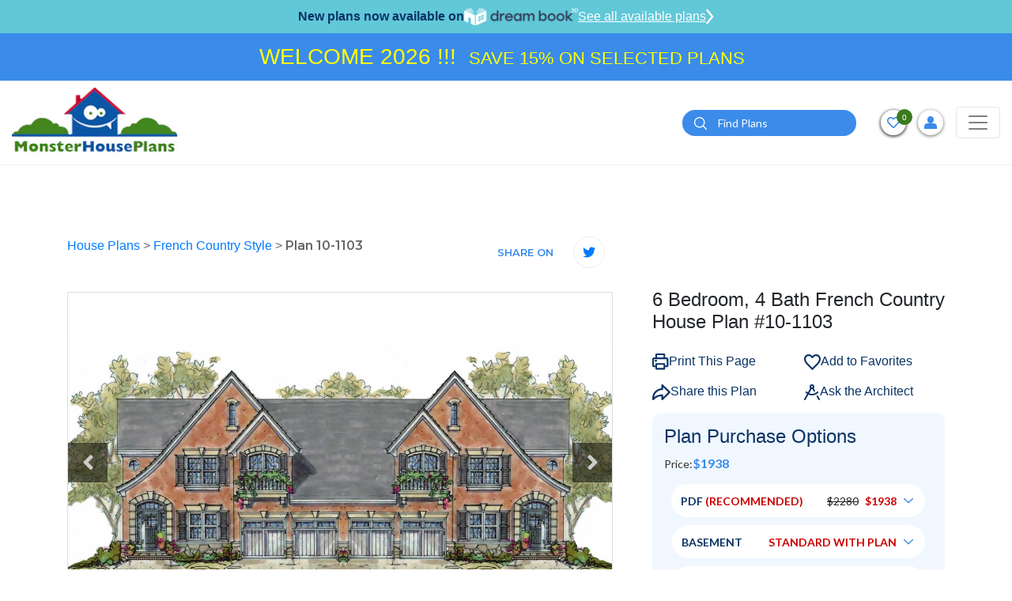

--- FILE ---
content_type: text/html; charset=UTF-8
request_url: https://www.monsterhouseplans.com/house-plans/french-country-style/4102-sq-ft-home-2-story-6-bedroom-4-bath-house-plans-plan10-1103/
body_size: 50265
content:
<!DOCTYPE html>
<html lang="en">

<head>
    <!-- Meta Pixel Code -->
    <script>
        !function (f, b, e, v, n, t, s) {
            if (f.fbq) return;
            n = f.fbq = function () {
                n.callMethod ?
                    n.callMethod.apply(n, arguments) : n.queue.push(arguments)
            };
            if (!f._fbq) f._fbq = n;
            n.push = n;
            n.loaded = !0;
            n.version = '2.0';
            n.queue = [];
            t = b.createElement(e);
            t.async = !0;
            t.src = v;
            s = b.getElementsByTagName(e)[0];
            s.parentNode.insertBefore(t, s)
        }(window, document, 'script',
            'https://connect.facebook.net/en_US/fbevents.js');
        fbq('init', '788468876336570');
        fbq('track', 'PageView');
    </script>
    <noscript>
        <img height="1" width="1" src="https://www.facebook.com/tr?id=788468876336570&ev=PageView &noscript=1"/>
    </noscript>
    <!-- End Meta Pixel Code -->
    <!-- Google Tag Manager -->
    <script>(function(w,d,s,l,i){w[l]=w[l]||[];w[l].push({'gtm.start':
                new Date().getTime(),event:'gtm.js'});var f=d.getElementsByTagName(s)[0],
            j=d.createElement(s),dl=l!='dataLayer'?'&l='+l:'';j.async=true;j.src=
            'https://www.googletagmanager.com/gtm.js?id='+i+dl;f.parentNode.insertBefore(j,f);
        })(window,document,'script','dataLayer','GTM-W4HMCG2H');</script>
    <!-- End Google Tag Manager -->
    <!-- Google Tag Manager -->
    <script>(function(w,d,s,l,i){w[l]=w[l]||[];w[l].push({'gtm.start':
                new Date().getTime(),event:'gtm.js'});var f=d.getElementsByTagName(s)[0],
            j=d.createElement(s),dl=l!='dataLayer'?'&l='+l:'';j.async=true;j.src=
            'https://www.googletagmanager.com/gtm.js?id='+i+dl;f.parentNode.insertBefore(j,f);
        })(window,document,'script','dataLayer','GTM-N2GZKHC');</script>
    <!-- End Google Tag Manager -->
    
    <script>
        window.dataLayer = window.dataLayer || [];
    </script>
    
    <!-- Google tag (gtag.js) -->
    <script async src="https://www.googletagmanager.com/gtag/js?id=GTM-W4HMCG2H"></script>
    <script>
        window.dataLayer = window.dataLayer || [];
        function gtag(){dataLayer.push(arguments);}
        gtag('js', new Date());
        gtag('config', 'GTM-W4HMCG2H');
    </script>

    <meta http-equiv="Content-Type" content="text/html; charset=utf-8"/>
    <meta name="viewport" content="width=device-width, initial-scale=1"/>
    <meta http-equiv="X-UA-Compatible" content="IE=edge"/>
    <meta name="google-site-verification" content="fSkiDlHfrTqmg36MwrCQiFNFtawvKK44yzu6_MmSGA0"/>
    <meta name="facebook-domain-verification" content="6o5ajs2t5pbtroadtlaiix3g0xkcw9" />
            <meta name="robots" content="index, follow"/>
    
    
            <title>French Country House Plan - 6 Bedrooms, 4 Bath, 4102 Sq Ft Plan 10-1103</title>
    

            <meta name="Description" content="Find your dream French Country style house plan such as Plan 10-1103 which is a 4102 sq ft, 6 bed, 4 bath home with 4 garage stalls from Monster House Plans.">
    

            <meta name="Keywords" content="French Country Style House Plans, 4102 Square Foot Home , 2 Story, 6 Bedroom, 4 Bath, 4 Garage Stalls, Monster House Plans, Plan 10-1103">
    
    
    
            <link rel="canonical" href="https://www.monsterhouseplans.com/house-plans/french-country-style/4102-sq-ft-home-2-story-6-bedroom-4-bath-house-plans-plan10-1103/"/>
        
    <link rel="apple-touch-icon" href="https://www.monsterhouseplans.com/files/website/img/favicon.png"/>
<link rel="icon" type="image/png" href="https://www.monsterhouseplans.com/files/website/img/favicon.png"/>
<!-- Place favicon.ico in the root directory -->
<link rel="stylesheet" href="https://www.monsterhouseplans.com/files/website/css/frontend.css?q=7707724"/>

<link rel="stylesheet" href="https://cdnjs.cloudflare.com/ajax/libs/font-awesome/5.15.2/css/all.min.css"/>
    

    <meta name="theme-color" content="#fafafa"/>

        <script>
        (function (i, s, o, g, r, a, m) {
            i['GoogleAnalyticsObject'] = r;
            i[r] = i[r] || function () {
                (i[r].q = i[r].q || []).push(arguments)
            }, i[r].l = 1 * new Date();
            a = s.createElement(o),
                m = s.getElementsByTagName(o)[0];
            a.async = 1;
            a.src = g;
            m.parentNode.insertBefore(a, m)
        })(window, document, 'script', '//www.google-analytics.com/analytics.js', 'ga');

        ga('create', 'UA-4200887-1', 'auto');
        // ga('send', 'pageview');
    </script>

    <!--  Website: -->
    <script type="application/ld+json">
        {
            "@context": "https://schema.org/",
            "@type": "WebSite",
            "name": "Monster House Plans",
            "url": "https://www.monsterhouseplans.com",
            "author": {
                "@type": "Organization",
                "@id": "https://www.parentorg.com/#organization",
                "name": "Planworks, LLC"
            }
        }
    </script>

    <!--  LocalBusiness: -->
    <script type="application/ld+json">
        {
            "@context": "https://schema.org",
            "@type": "HomeAndConstructionBusiness",
            "name": "Monster House Plans",
            "image": "https://www.monsterhouseplans.com/assets/front/images/logo.png",
            "@id": "https://www.monsterhouseplans.com",
            "url": "https://www.monsterhouseplans.com",
            "telephone": "+1 (800) 977-5267",
            "priceRange": "$$$",
            "parentOrganization": {
                "name": "Planworks, LLC"
            },
            "address": {
                "@type": "PostalAddress",
                "streetAddress": "1849 West Beach Rd.",
                "addressLocality": "Oak Harbor",
                "addressRegion": "WA",
                "postalCode": "98277",
                "addressCountry": "US"
            },
            "geo": {
                "@type": "GeoCoordinates",
                "latitude": 48.2773469,
                "longitude": -122.73300080000001
            },
            "sameAs": [
                "https://www.facebook.com/pages/MonsterHousePlanscom/106151602749894",
                "https://twitter.com/monsterhp",
                "https://www.youtube.com/channel/UC9DkBT31lgdrRKpd9TyeMPA",
                "https://www.pinterest.com/mnstrhouseplans/"
            ]
        }
    </script>

    <!--  Organization: -->
    <script type="application/ld+json">
        {
            "@context": "https://schema.org",
            "@type": "Corporation",
            "name": "Monster House Plans",
            "url": "https://www.monsterhouseplans.com",
            "logo": "https://www.monsterhouseplans.com/assets/front/images/logo.png",
            "parentOrganization": {
                "name": "Planworks, LLC"
            },
            "contactPoint": {
                "@type": "ContactPoint",
                "telephone": "+1 (800) 977-5267",
                "contactType": "customer service",
                "areaServed": "US",
                "availableLanguage": "en"
            },
            "sameAs": [
                "https://www.facebook.com/pages/MonsterHousePlanscom/106151602749894",
                "https://twitter.com/monsterhp",
                "https://www.youtube.com/channel/UC9DkBT31lgdrRKpd9TyeMPA?view_as=subscriber",
                "https://www.pinterest.com/mnstrhouseplans/"
            ]
        }
    </script>

    <script id="mcjs">!function(c,h,i,m,p){m=c.createElement(h),p=c.getElementsByTagName(h)[0],m.async=1,m.src=i,p.parentNode.insertBefore(m,p)}(document,"script","https://chimpstatic.com/mcjs-connected/js/users/784fa626f2dd95686bb6c8af1/5506de8f88ea85e2d62c61ddc.js");</script>
</head>

<body>
<!-- Google Tag Manager (noscript) -->
<noscript><iframe src="https://www.googletagmanager.com/ns.html?id=GTM-W4HMCG2H" height="0" width="0" style="display:none;visibility:hidden"></iframe></noscript>
<!-- End Google Tag Manager (noscript) -->
<!-- Google Tag Manager (noscript) -->
<noscript><iframe src="https://www.googletagmanager.com/ns.html?id=GTM-N2GZKHC" height="0" width="0" style="display:none;visibility:hidden"></iframe></noscript>
<!-- End Google Tag Manager (noscript) -->

<!--[if IE]>
<p class="browserupgrade">You are using an <strong>outdated</strong> browser. Please <a href="https://browsehappy.com/">upgrade
    your browser</a> to improve your experience and security.</p>
<![endif]-->


<header class="headerOveride">
    <div id="main-header">
        <div class="dreamBookHeadBar">
            <p>New plans now available on</p>
            <img height="22" src="https://www.monsterhouseplans.com/files/website/img/dreambook-head-logo.png" alt="dreambook-head-logo">
            <a class="btnHeaddreamBook" href="https://www.monsterhouseplans.com/house-plans/virtual-house-plans/">
                See all available plans
                <svg width="10" height="20" viewBox="0 0 21 40" fill="none" xmlns="http://www.w3.org/2000/svg">
                    <path d="M3 3L17 20L3 37" stroke="white" stroke-width="5" stroke-linecap="round"/>
                </svg>
            </a>
        </div>
                    <div class="topBarContainer"> 
                <div class="container">
                    <div class="topBarSec">
                        <div style="width:100%">
                            <ul style="width:100%;margin:0;padding:0;list-style-type:none;">
                                <li style="width:100%" class="additionalContent text-center text-white">
                                    <p style="text-align: center;"><span style="color:#FFFF00"><span style="font-size:28px">WELCOME 2026 !!!&nbsp; </span><span style="font-size:22px">SAVE 15% ON SELECTED PLANS</span></span></p>
                                </li>
                            </ul>
                        </div>
                    </div>
                </div>
            </div>
                
                <div class="navBarHolder">
            <div class="container">
                <nav class="navbar navbar-expand-lg navbar-light">
                    
                    <a class="navbar-brand" href="https://www.monsterhouseplans.com">
                        <img class="lazyload" data-src="https://www.monsterhouseplans.com/files/website/img/webp/logo.webp" alt="House plans & house designs - Monster House Plans" width="210" height="90"/>
                    </a>

                    <button class="filterCloseTrigger" type="button">
                        <svg height="12pt" viewBox="0 0 329.26933 329" width="12pt" xmlns="http://www.w3.org/2000/svg">
                            <path
                                d="m194.800781 164.769531 128.210938-128.214843c8.34375-8.339844 8.34375-21.824219 0-30.164063-8.339844-8.339844-21.824219-8.339844-30.164063 0l-128.214844 128.214844-128.210937-128.214844c-8.34375-8.339844-21.824219-8.339844-30.164063 0-8.34375 8.339844-8.34375 21.824219 0 30.164063l128.210938 128.214843-128.210938 128.214844c-8.34375 8.339844-8.34375 21.824219 0 30.164063 4.15625 4.160156 9.621094 6.25 15.082032 6.25 5.460937 0 10.921875-2.089844 15.082031-6.25l128.210937-128.214844 128.214844 128.214844c4.160156 4.160156 9.621094 6.25 15.082032 6.25 5.460937 0 10.921874-2.089844 15.082031-6.25 8.34375-8.339844 8.34375-21.824219 0-30.164063zm0 0"/>
                        </svg>
                    </button>
                    <button class="navbar-toggler" style="order:3;" type="button" data-toggle="collapse"
                            data-target="#navbarSupportedContent"
                            aria-controls="navbarSupportedContent" aria-expanded="false" aria-label="Toggle navigation">
                        <span class="navbar-toggler-icon"></span>
                    </button>

                    <div class="collapse navbar-collapse" id="navbarSupportedContent">

                        <button class="navbar-toggler" type="button" data-toggle="collapse"
                                data-target="#navbarSupportedContent"
                                aria-controls="navbarSupportedContent" aria-expanded="false"
                                aria-label="Toggle navigation">
                            <span class="navbar-toggler-icon"></span>
                        </button>
                        <form method="POST" action="https://www.monsterhouseplans.com/house-plans-results-page/" accept-charset="UTF-8" id="search"><input name="_token" type="hidden" value="kEddJXYwvdynyKUMd2GYaGIXsy2BJY059Yhar29J">
                        <div class="topSearchSec">
                            <div class="input-group">
                                <input type="hidden" name="top_search" value="Yes">
                                <input type="text" class="form-control" placeholder="Search" name="search_keyword"
                                       id="search_keyword_id2"
                                       aria-label="Quick search plan or designer by #" required="required">
                                <div class="input-group-append">
                                    <button class="btn btn-primary" type="submit" id="search_button2"><i><img
                                                class="lazyload"
                                                data-src="https://www.monsterhouseplans.com/files/website/img/webp/search-icon.webp"
                                                alt="search" width="16" height="16"></i></button>
                                </div>
                            </div>
                        </div>
                        </form>
                        <a class="adviceContact" href="tel:3605027370">
                            <span>Get advice from an architect</span>
                            <span><i><svg viewBox="0 0 512 512"
                                          class="svg-inline--fa fa-phone-alt fa-w-16 fa-2x">
                                            <path
                                                d="M497.39 361.8l-112-48a24 24 0 0 0-28 6.9l-49.6 60.6A370.66 370.66 0 0 1 130.6 204.11l60.6-49.6a23.94 23.94 0 0 0 6.9-28l-48-112A24.16 24.16 0 0 0 122.6.61l-104 24A24 24 0 0 0 0 48c0 256.5 207.9 464 464 464a24 24 0 0 0 23.4-18.6l24-104a24.29 24.29 0 0 0-14.01-27.6z"></path>
                                        </svg></i>
                                    360-502-7370</span>
                        </a>
                        <ul class="navbar-nav">
    <li class="nav-item active">
        <a class="nav-link" href="https://www.monsterhouseplans.com/house-plans/">HOUSE PLANS</a>
    </li>
    <li class="nav-item dropdown">
        <a class="nav-link dropdown-toggle" href="javascript:void(0)" role="button" data-toggle="dropdown" aria-haspopup="true" aria-expanded="false">SIZE</a>
        <div class="dropdown-menu mega-menu-section sizeFlexibleMenu" aria-labelledby="navbarDropdown1">
            <div class="mega-menu">
                <div class="singleMenu">
                    <div class="mega-menu-tile">Bedrooms</div>
                    <ul class="mega-menu">
                        <li><a href="https://www.monsterhouseplans.com/house-plans/1-bedroom/">1 Bedroom House Plans</a></li>
                        <li><a href="https://www.monsterhouseplans.com/house-plans/two-bedroom-homes/">2 Bedroom House Plans</a></li>
                        <li><a href="https://www.monsterhouseplans.com/house-plans/three-bedrooms/">3 Bedroom House Plans</a></li>
                        <li><a href="https://www.monsterhouseplans.com/house-plans/4-bedrooms/">4 Bedroom House Plans</a></li>
                        <li><a href="https://www.monsterhouseplans.com/house-plans/5-bedrooms/">5 Bedroom House Plans</a></li>
                        <li><a href="https://www.monsterhouseplans.com/house-plans/6-bedrooms/">6 Bedroom House Plans</a></li>
                    </ul>
                </div>
                <div class="singleMenu">
                    <div class="mega-menu-tile">Square Footage</div>
                    <ul class="mega-menu">
                                                    <li>
                                <a href="https://www.monsterhouseplans.com/house-plans/400-sq-ft/">400 sq ft house plans</a>
                            </li>
                                                    <li>
                                <a href="https://www.monsterhouseplans.com/house-plans/500-sq-ft/">500 sq ft house plans</a>
                            </li>
                                                    <li>
                                <a href="https://www.monsterhouseplans.com/house-plans/600-sq-ft/">600 sq ft house plans</a>
                            </li>
                                                    <li>
                                <a href="https://www.monsterhouseplans.com/house-plans/700-sq-ft/">700 sq ft house plans</a>
                            </li>
                                                    <li>
                                <a href="https://www.monsterhouseplans.com/house-plans/800-sq-ft/">800 sq ft house plans</a>
                            </li>
                                                    <li>
                                <a href="https://www.monsterhouseplans.com/house-plans/900-sq-ft/">900 sq ft house plans</a>
                            </li>
                                                    <li>
                                <a href="https://www.monsterhouseplans.com/house-plans/1000-sq-ft/">1000 sq ft house plans</a>
                            </li>
                                                    <li>
                                <a href="https://www.monsterhouseplans.com/house-plans/1100-sq-ft/">1100 sq ft house plans</a>
                            </li>
                                                    <li>
                                <a href="https://www.monsterhouseplans.com/house-plans/1200-sq-ft/">1200 sq ft house plans</a>
                            </li>
                                                    <li>
                                <a href="https://www.monsterhouseplans.com/house-plans/1300-sq-ft/">1300 sq ft house plans</a>
                            </li>
                                                    <li>
                                <a href="https://www.monsterhouseplans.com/house-plans/1400-sq-ft/">1400 sq ft house plans</a>
                            </li>
                                                    <li>
                                <a href="https://www.monsterhouseplans.com/house-plans/1500-sq-ft/">1500 sq ft house plans</a>
                            </li>
                                                    <li>
                                <a href="https://www.monsterhouseplans.com/house-plans/1600-sq-ft/">1600 sq ft house plans</a>
                            </li>
                                                    <li>
                                <a href="https://www.monsterhouseplans.com/house-plans/1700-sq-ft/">1700 sq ft house plans</a>
                            </li>
                                                    <li>
                                <a href="https://www.monsterhouseplans.com/house-plans/1800-sq-ft/">1800 sq ft house plans</a>
                            </li>
                                                    <li>
                                <a href="https://www.monsterhouseplans.com/house-plans/1900-sq-ft/">1900 sq ft house plans</a>
                            </li>
                                                    <li>
                                <a href="https://www.monsterhouseplans.com/house-plans/2000-sq-ft/">2000 sq ft house plans</a>
                            </li>
                                            </ul>
                </div>

            </div>
        </div>
    </li>
    <li class="nav-item dropdown mg-conteainer">
        <a class="nav-link dropdown-toggle" href="javascript:void(0)" id="navbarDropdown1" role="button"
           data-toggle="dropdown"
           aria-haspopup="true" aria-expanded="false">
            STYLES
        </a>
        <div class="dropdown-menu mega-menu-container styleFlexibleMenu" aria-labelledby="navbarDropdown1">
            <div class="p-3">
                <div class="mega-menu-tile">STYLES</div>
                <ul class="mega-menu">
                                                                        <li><a href="https://www.monsterhouseplans.com/house-plans/a-frame-shaped-homes/">A Frame</a></li>
                                                    <li><a href="https://www.monsterhouseplans.com/house-plans/acadian-style/">Acadian</a></li>
                                                    <li><a href="https://www.monsterhouseplans.com/house-plans/accessory-dwelling-unit-style/">Accessory Dwelling Unit</a></li>
                                                    <li><a href="https://www.monsterhouseplans.com/house-plans/barndominium-style/">Barndominium</a></li>
                                                    <li><a href="https://www.monsterhouseplans.com/house-plans/beach-style/">Beach</a></li>
                                                    <li><a href="https://www.monsterhouseplans.com/house-plans/bungalow-style/">Bungalow</a></li>
                                                    <li><a href="https://www.monsterhouseplans.com/house-plans/cape-cod-style/">Cape Cod</a></li>
                                                    <li><a href="https://www.monsterhouseplans.com/house-plans/carriage-style/">Carriage</a></li>
                                                    <li><a href="https://www.monsterhouseplans.com/house-plans/coastal-style/">Coastal</a></li>
                                                    <li><a href="https://www.monsterhouseplans.com/house-plans/colonial-style/">Colonial</a></li>
                                                    <li><a href="https://www.monsterhouseplans.com/house-plans/contemporary-style/">Contemporary</a></li>
                                                    <li><a href="https://www.monsterhouseplans.com/house-plans/cottage-style/">Cottage</a></li>
                                                    <li><a href="https://www.monsterhouseplans.com/house-plans/country-style/">Country</a></li>
                                                    <li><a href="https://www.monsterhouseplans.com/house-plans/craftsman-style/">Craftsman</a></li>
                                                    <li><a href="https://www.monsterhouseplans.com/house-plans/early-american-style/">Early American</a></li>
                                                    <li><a href="https://www.monsterhouseplans.com/house-plans/english-country-style/">English Country</a></li>
                                                    <li><a href="https://www.monsterhouseplans.com/house-plans/european-style/">European</a></li>
                                                    <li><a href="https://www.monsterhouseplans.com/house-plans/farm-style/">Farm</a></li>
                                                    <li><a href="https://www.monsterhouseplans.com/house-plans/florida-style/">Florida</a></li>
                                                    <li><a href="https://www.monsterhouseplans.com/house-plans/french-country-style/">French Country</a></li>
                                                    <li><a href="https://www.monsterhouseplans.com/house-plans/georgian-style/">Georgian</a></li>
                                                    <li><a href="https://www.monsterhouseplans.com/house-plans/greek-revival-style/">Greek Revival</a></li>
                                                    <li><a href="https://www.monsterhouseplans.com/house-plans/hampton-style/">Hampton</a></li>
                                                    <li><a href="https://www.monsterhouseplans.com/house-plans/italian-style/">Italian</a></li>
                                                    <li><a href="https://www.monsterhouseplans.com/house-plans/log-cabin-style/">Log Cabin</a></li>
                                                    <li><a href="https://www.monsterhouseplans.com/house-plans/luxury-style/">Luxury</a></li>
                                                    <li><a href="https://www.monsterhouseplans.com/house-plans/mediterranean-style/">Mediterranean</a></li>
                                                    <li><a href="https://www.monsterhouseplans.com/house-plans/mid-century-modern-style/">Mid Century Modern</a></li>
                                                    <li><a href="https://www.monsterhouseplans.com/house-plans/modern-style/">Modern</a></li>
                                                    <li><a href="https://www.monsterhouseplans.com/house-plans/modern-farmhouse-style/">Modern Farmhouse</a></li>
                                                    <li><a href="https://www.monsterhouseplans.com/house-plans/mountain-rustic-style/">Mountain or Rustic</a></li>
                                                    <li><a href="https://www.monsterhouseplans.com/house-plans/new-american-style/">New American</a></li>
                                                    <li><a href="https://www.monsterhouseplans.com/house-plans/new-england-colonial-style/">New England Colonial</a></li>
                                                    <li><a href="https://www.monsterhouseplans.com/house-plans/northwest-style/">Northwest</a></li>
                                                    <li><a href="https://www.monsterhouseplans.com/house-plans/plantation-style/">Plantation</a></li>
                                                    <li><a href="https://www.monsterhouseplans.com/house-plans/prairie-style/">Prairie</a></li>
                                                    <li><a href="https://www.monsterhouseplans.com/house-plans/ranch-style/">Ranch</a></li>
                                                    <li><a href="https://www.monsterhouseplans.com/house-plans/santa-fe-style/">Santa Fe</a></li>
                                                    <li><a href="https://www.monsterhouseplans.com/house-plans/scandinavian-style/">Scandinavian</a></li>
                                                    <li><a href="https://www.monsterhouseplans.com/house-plans/shingle-style/">Shingle</a></li>
                                                    <li><a href="https://www.monsterhouseplans.com/house-plans/southern-style/">Southern</a></li>
                                                    <li><a href="https://www.monsterhouseplans.com/house-plans/southern-colonial-style/">Southern Colonial</a></li>
                                                    <li><a href="https://www.monsterhouseplans.com/house-plans/southwestern-style/">Southwest</a></li>
                                                    <li><a href="https://www.monsterhouseplans.com/house-plans/spanish-style/">Spanish</a></li>
                                                    <li><a href="https://www.monsterhouseplans.com/house-plans/sunbelt-style/">Sunbelt</a></li>
                                                    <li><a href="https://www.monsterhouseplans.com/house-plans/texas-hill-country-style/">Texas Hill Country</a></li>
                                                    <li><a href="https://www.monsterhouseplans.com/house-plans/traditional-style/">Traditional</a></li>
                                                    <li><a href="https://www.monsterhouseplans.com/house-plans/transitional-style/">Transitional</a></li>
                                                    <li><a href="https://www.monsterhouseplans.com/house-plans/tudor-style/">Tudor</a></li>
                                                    <li><a href="https://www.monsterhouseplans.com/house-plans/tuscan-style/">Tuscan</a></li>
                                                    <li><a href="https://www.monsterhouseplans.com/house-plans/victorian-style/">Victorian</a></li>
                                                    <li><a href="https://www.monsterhouseplans.com/house-plans/waterfront-style/">Waterfront</a></li>
                                                            </ul>
            </div>
        </div>
    </li>
    <li class="nav-item dropdown">
        <a class="nav-link dropdown-toggle" href="javascript:void(0)" id="navbarDropdown2" role="button"
           data-toggle="dropdown"
           aria-haspopup="true" aria-expanded="false">
            POPULAR SEARCHES
        </a>
        <div class="dropdown-menu" aria-labelledby="navbarDropdown2">
            <a class="dropdown-item" href="https://www.monsterhouseplans.com/house-plans/virtual-house-plans/">Virtual House Plans</a>
            <a class="dropdown-item" href="https://www.monsterhouseplans.com/house-plans/affordable-house-plans/">Economical to Build</a>
            <a class="dropdown-item" href="https://www.monsterhouseplans.com/house-plans/?sortBy=2">New Designs</a>
            <a class="dropdown-item" href="https://www.monsterhouseplans.com/house-plans/?sortBy=1">Best Sellers</a>
            <a class="dropdown-item" href="https://www.monsterhouseplans.com/house-plans/one-story-homes/">Small One Story</a>
            <a class="dropdown-item" href="https://www.monsterhouseplans.com/house-plans/vacation-homes/">Vacation Homes</a>
            
        </div>
    </li>
    

    <li class="nav-item dropdown">
        <a class="nav-link dropdown-toggle" href="javascript:void(0)" role="button" data-toggle="dropdown" aria-haspopup="true" aria-expanded="false">FEATURES</a>
        <div class="dropdown-menu feature-menu-section featureStyleMenu" aria-labelledby="navbarDropdown1">
            <div class="mega-menu">

                <div class="singleMenu">
                    <div class="mega-menu-tile">Interior</div>
                    <ul class="mega-menu">
                        <li><a href="https://www.monsterhouseplans.com/house-plans/feature/accessible-handicap-house-plans/">Handicap Accessible</a></li>
                        <li><a href="https://www.monsterhouseplans.com/house-plans/feature/bonus-rooms/">Bonus Room</a></li>
                        <li><a href="https://www.monsterhouseplans.com/house-plans/feature/circular-dual-staircases/">Circular / Dual Staircases</a></li>
                        <li><a href="https://www.monsterhouseplans.com/house-plans/feature/family-room/">Family Room</a></li>
                        <li><a href="https://www.monsterhouseplans.com/house-plans/feature/flex-space/">Flex Space</a></li>
                        <li><a href="https://www.monsterhouseplans.com/house-plans/feature/grand-entry/">Grand Entry</a></li>
                        <li><a href="https://www.monsterhouseplans.com/house-plans/feature/hobby-rec-room/">Hobby / Rec-room</a></li>
                        <li><a href="https://www.monsterhouseplans.com/house-plans/feature/home-office-den/">Den / Office / Computer</a></li>
                        <li><a href="https://www.monsterhouseplans.com/house-plans/feature/home-theatre-media-room/">Media Room</a></li>
                        <li><a href="https://www.monsterhouseplans.com/house-plans/feature/income-potential/">Income Potential</a></li>
                        <li><a href="https://www.monsterhouseplans.com/house-plans/feature/interior-open-floor-plan/">Open Concept Floor Plan</a></li>
                        <li><a href="https://www.monsterhouseplans.com/house-plans/feature/library/">Library</a></li>
                        <li><a href="https://www.monsterhouseplans.com/house-plans/feature/main-floor-laundry-room/">Main Floor Laundry Room</a></li>
                        <li><a href="https://www.monsterhouseplans.com/house-plans/feature/plans-with-formal-dining-room/">Formal Dining Room</a></li>
                        <li><a href="https://www.monsterhouseplans.com/house-plans/feature/plans-with-formal-living-dining-room/">Formal Living Dining Room</a></li>
                        <li><a href="https://www.monsterhouseplans.com/house-plans/feature/plans-without-formal-dining-room/">Without Formal Dining Room</a></li>
                        <li><a href="https://www.monsterhouseplans.com/house-plans/feature/unfinished-future-spaces/">Unfinished Future</a></li>
                        <li><a href="https://www.monsterhouseplans.com/house-plans/feature/upstairs-laundry-room/">Upstairs Laundry Room</a></li>
                    </ul>
                </div>

                <div class="singleMenu">
                    <div class="mega-menu-tile">Exterior</div>
                    <ul class="mega-menu">
                        <li><a href="https://www.monsterhouseplans.com/house-plans/feature/exterior-covered-rear-porches/">Covered Rear Porch</a></li>
                        <li><a href="https://www.monsterhouseplans.com/house-plans/feature/sun-deck/">Sun Deck</a></li>
                    </ul>
                </div>

                <div class="singleMenu">
                    <div class="mega-menu-tile">Unique</div>
                    <ul class="mega-menu">
                        <li><a href="https://www.monsterhouseplans.com/house-plans/feature/great-room/">Great Room</a></li>
                        <li><a href="https://www.monsterhouseplans.com/house-plans/feature/inverted-living/">Inverted Living</a></li>
                        <li><a href="https://www.monsterhouseplans.com/house-plans/feature/unique-affordable-house-plans/">Unique Affordable</a></li>
                        <li><a href="https://www.monsterhouseplans.com/house-plans/feature/vaulted-ceiling/">Vaulted Ceiling</a></li>
                        <li><a href="https://www.monsterhouseplans.com/house-plans/feature/wine-cellar/">Wine Cellar</a></li>
                    </ul>
                </div>

                <div class="singleMenu">
                    <div class="mega-menu-tile">Mudroom</div>
                    <ul class="mega-menu">
                        <li><a href="https://www.monsterhouseplans.com/house-plans/feature/mudrooms/">Mudroom</a></li>
                    </ul>
                </div>

                <div class="singleMenu">
                    <div class="mega-menu-tile">Garage Type</div>
                    <ul class="mega-menu">
                        <li><a href="https://www.monsterhouseplans.com/house-plans/feature/garage-under/">Garage Under</a></li>
                        <li><a href="https://www.monsterhouseplans.com/house-plans/feature/garage-workshop/">Garage Workshop</a></li>
                        <li><a href="https://www.monsterhouseplans.com/house-plans/feature/large-oversized-garage/">Large Oversized Garage</a></li>
                    </ul>
                </div>

                <div class="singleMenu">
                    <div class="mega-menu-tile">Kitchen</div>
                    <ul class="mega-menu">
                        <li><a href="https://www.monsterhouseplans.com/house-plans/feature/kitchen-breakfast-nook/">Kitchen Breakfast Nook</a></li>
                        <li><a href="https://www.monsterhouseplans.com/house-plans/feature/kitchen-eating-bar/">Kitchen Eating Bar</a></li>
                        <li><a href="https://www.monsterhouseplans.com/house-plans/feature/kitchen-island/">Kitchen Island</a></li>
                        <li><a href="https://www.monsterhouseplans.com/house-plans/feature/kitchen-walk-in-pantry/">Kitchen Walk-In Pantry</a></li>
                    </ul>
                </div>

                <div class="singleMenu">
                    <div class="mega-menu-tile">Bedrooms & Baths</div>
                    <ul class="mega-menu">
                        <li><a href="https://www.monsterhouseplans.com/house-plans/feature/guest-suite/">Guest Suite</a></li>
                        <li><a href="https://www.monsterhouseplans.com/house-plans/feature/master-bedroom-sitting-area-nursery/">Master Bedroom Sitting Area Nursery</a></li>
                        <li><a href="https://www.monsterhouseplans.com/house-plans/feature/upstairs-master-bedrooms/">Upstairs Master Bedroom</a></li>
                    </ul>
                </div>

                <div class="singleMenu">
                    <div class="mega-menu-tile">Lot Characteristics</div>
                    <ul class="mega-menu">
                        <li><a href="https://www.monsterhouseplans.com/house-plans/feature/hillside-walkout-basement/">Hillside Walkout Basement</a></li>
                        <li><a href="https://www.monsterhouseplans.com/house-plans/feature/vacation-homes/">Vacation Homes</a></li>
                        <li><a href="https://www.monsterhouseplans.com/house-plans/corner-lot/">Corner Lot</a></li>
                    </ul>
                </div>

                <div class="singleMenu">
                    <div class="mega-menu-tile">Building Shape</div>
                    <ul class="mega-menu">
                        <li><a href="https://www.monsterhouseplans.com/house-plans/a-frame-shaped-homes/">A-Frame</a></li>
                        <li><a href="https://www.monsterhouseplans.com/house-plans/h-shaped-homes/">H-Shaped</a></li>
                        <li><a href="https://www.monsterhouseplans.com/house-plans/l-shaped-homes/">L-Shaped</a></li>
                        <li><a href="https://www.monsterhouseplans.com/house-plans/octagon-shaped-homes/">Octagon Shaped</a></li>
                        <li><a href="https://www.monsterhouseplans.com/house-plans/u-shaped-homes/">U-Shaped</a></li>
                        <li><a href="https://www.monsterhouseplans.com/house-plans/v-shaped-homes/">V-Shaped</a></li>
                    </ul>
                </div>

            </div>
        </div>
    </li>

    
    <li class="nav-item">
        <a class="nav-link" href="https://www.monsterhouseplans.com/materials-list/">MATERIAL LIST</a>
    </li>
    <li class="nav-item">
        <a class="nav-link" href="https://www.monsterhouseplans.com/cost-to-build/">COST-TO-BUILD</a>
    </li>
    <li class="nav-item dropdown">
        <a class="nav-link dropdown-toggle" href="javascript:void(0)" id="navbarDropdown4" role="button"
           data-toggle="dropdown"
           aria-haspopup="true" aria-expanded="false">
           About
        </a>
        <div class="dropdown-menu" aria-labelledby="navbarDropdown2">
            <a class="dropdown-item" href="https://www.monsterhouseplans.com/testimonials/">TESTIMONIALS</a>
            <a class="dropdown-item" href="https://www.monsterhouseplans.com/house-plans-faq/">FAQ</a>
            <a class="dropdown-item" href="https://www.monsterhouseplans.com/blog/" target="_blank">BLOG</a>
        </div>
    </li>
    
</ul>
                    </div>

                    <div class="topBarRightInfoSec">

                        <form method="POST" action="https://www.monsterhouseplans.com/house-plans-results-page/" accept-charset="UTF-8" id="search"><input name="_token" type="hidden" value="kEddJXYwvdynyKUMd2GYaGIXsy2BJY059Yhar29J">
                        <div class="dropdown searchdropDown">
                            <button class="btn-searchIcon" type="button" data-toggle="dropdown"
                                    aria-expanded="false">
                                <img class="lazyload"
                                     data-src="https://www.monsterhouseplans.com/files/website/img/webp/search-icon.webp" alt="search"
                                     width="16" height="16">
                            </button>
                            <div class="dropdown-menu">
                                <div class="headerSearchBar">
                                    <input type="hidden" name="top_search" value="Yes"/>
                                    <input type="text" class="form-control" id="search_keyword_id1"
                                           name="search_keyword"
                                           placeholder="Find Plans" aria-label="Quick search plan or designer by #"
                                           required="required"/>

                                    <button class="btnSearch" id="search_button1" type="submit">
                                        <i><img class="lazyload"
                                                data-src="https://www.monsterhouseplans.com/files/website/img/webp/search-icon.webp"
                                                alt="search" width="16" height="16"></i>
                                    </button>
                                </div>
                            </div>
                        </div>
                        </form>
                        <form method="POST" action="https://www.monsterhouseplans.com/house-plans-results-page/" accept-charset="UTF-8" id="search"><input name="_token" type="hidden" value="kEddJXYwvdynyKUMd2GYaGIXsy2BJY059Yhar29J">
                        <div class="headerSearchBar headerSearchWithoutDropdown">
                            <input type="hidden" name="top_search" value="Yes"/>
                            <input type="text" class="form-control" id="search_keyword_id1" name="search_keyword"
                                   placeholder="Find Plans" aria-label="Quick search plan or designer by #"
                                   required="required"/>

                            <button class="btnSearch" id="search_button1" type="submit">
                                <i><img class="lazyload"
                                        data-src="https://www.monsterhouseplans.com/files/website/img/webp/search-icon.webp"
                                        alt="search" width="16" height="16"></i>
                            </button>
                        </div>
                        </form>
                    </div>
                    <div class="topBarRightInfoSec mr-3 ml-3">
                        <ul>
                            <li>
                                <a href="https://www.monsterhouseplans.com/favorites/">
                                    <i>
                                        <i class="far fa-heart"></i>
                                        <i class="fas fa-heart"></i>
                                                                                    <span class="count ajaxCount">
                                            0
                                        </span>
                                                                            </i>
                                </a>
                            </li>
                                                            <li>
                                    <a href="javascript:void(0);" class="login" data-toggle="loginSignup"
                                       data-target='#loginSignupModal'>
                                        <i><img class="lazyload"
                                                data-src="https://www.monsterhouseplans.com/files/website/img/webp/login.webp" alt="img"
                                                width="16" height="16"/></i>
                                    </a>
                                </li>
                                                    </ul>
                    </div>
                </nav>
            </div>
        </div>
            </div>
        <div class="row" id="successCoupon" style="display: none">
        <div class="col-md-12">
            <div class="form-body">
                <div class="alert alert-success">
                    <button class="close" data-close="alert"></button>
                    <strong>Success!</strong> <span>Coupon code has been received.</span></div>
            </div>
        </div>
    </div>
</header>





    <div id="fb-root"></div>
                    <div class="housePlanDetailPageContainer">
                                    <div class="container">
                <div class="housePlanDetailPageSec houseplanRewamp">
                    <div class="housePlanDetailPageHolder housePlanDetailPageHolderRewamp">

                        <div class="housePlanDetailPageLeftSec sticky_parent">
                            <div class="housePlanDetailTitleHolder">
                                <input type="hidden" id="designer_check" value="10">
                                <div class="housePlanDetailTitleLeftSec">
                                    <p>
                                        <a href="https://www.monsterhouseplans.com">House Plans </a>
                                        >
                                                                                    <a href="https://www.monsterhouseplans.com/house-plans/french-country-style/ ">
                                                 French Country
                                                Style
                                            </a>
                                            > <strong> Plan 10-1103</strong>
                                                                                                                        </p>
                                </div>

                                <div class="housePlanDetailTitleRightSec">
                                    <span>SHARE ON</span>
                                    <!-- facebook -->
                                    <div class="fb-like" data-href="https://www.monsterhouseplans.com/house-plans/french-country-style/4102-sq-ft-home-2-story-6-bedroom-4-bath-house-plans-plan10-1103/"
                                         data-layout="button_count" data-action="like" data-size="small"
                                         data-show-faces="false" data-share="true"></div>

                                    <!-- instagram -->
                                    <!--<a href="https://www.instagram.com/monsterhouseplans/" target="_blank">
                                            <svg aria-hidden="true" focusable="false" data-prefix="fab"
                                                data-icon="instagram" role="img" xmlns="http://www.w3.org/2000/svg"
                                                viewBox="0 0 448 512"
                                                class="svg-inline--fa fa-instagram fa-w-14 fa-2x">
                                                <path fill="currentColor"
                                                    d="M224.1 141c-63.6 0-114.9 51.3-114.9 114.9s51.3 114.9 114.9 114.9S339 319.5 339 255.9 287.7 141 224.1 141zm0 189.6c-41.1 0-74.7-33.5-74.7-74.7s33.5-74.7 74.7-74.7 74.7 33.5 74.7 74.7-33.6 74.7-74.7 74.7zm146.4-194.3c0 14.9-12 26.8-26.8 26.8-14.9 0-26.8-12-26.8-26.8s12-26.8 26.8-26.8 26.8 12 26.8 26.8zm76.1 27.2c-1.7-35.9-9.9-67.7-36.2-93.9-26.2-26.2-58-34.4-93.9-36.2-37-2.1-147.9-2.1-184.9 0-35.8 1.7-67.6 9.9-93.9 36.1s-34.4 58-36.2 93.9c-2.1 37-2.1 147.9 0 184.9 1.7 35.9 9.9 67.7 36.2 93.9s58 34.4 93.9 36.2c37 2.1 147.9 2.1 184.9 0 35.9-1.7 67.7-9.9 93.9-36.2 26.2-26.2 34.4-58 36.2-93.9 2.1-37 2.1-147.8 0-184.8zM398.8 388c-7.8 19.6-22.9 34.7-42.6 42.6-29.5 11.7-99.5 9-132.1 9s-102.7 2.6-132.1-9c-19.6-7.8-34.7-22.9-42.6-42.6-11.7-29.5-9-99.5-9-132.1s-2.6-102.7 9-132.1c7.8-19.6 22.9-34.7 42.6-42.6 29.5-11.7 99.5-9 132.1-9s102.7-2.6 132.1 9c19.6 7.8 34.7 22.9 42.6 42.6 11.7 29.5 9 99.5 9 132.1s2.7 102.7-9 132.1z"
                                                    class=""></path>
                                            </svg>
                                        </a>-->
                                    <!-- twitter -->
                                    <a class="twitter" target="_blank"
                                       href="http://twitter.com/share?url=https://www.monsterhouseplans.com/house-plans/french-country-style/4102-sq-ft-home-2-story-6-bedroom-4-bath-house-plans-plan10-1103/&media=https://s3-us-west-2.amazonaws.com/prod.monsterhouseplans.com/uploads/images_plans/10/10-1103/10-1103tn.jpg&description=MonsterHousePlans - 10-1103">
                                        <i class="fab fa-twitter"></i>
                                    </a>

                                    <!-- pinterest -->
                                    <a data-pin-do="buttonPin" data-pin-count="beside" target="_blank"
                                       class="pintrest-icon"
                                       href="//www.pinterest.com/pin/create/button/?url=https://www.monsterhouseplans.com/house-plans/french-country-style/4102-sq-ft-home-2-story-6-bedroom-4-bath-house-plans-plan10-1103/&media=https://s3-us-west-2.amazonaws.com/prod.monsterhouseplans.com/uploads/images_plans/10/10-1103/10-1103tn.jpg&description=MonsterHousePlans - 10-1103"
                                       data-pin-do="buttonPin" data-pin-config="beside" rel="nofollow">
                                    </a>
                                </div>

                            </div>
                            <div class="housePlanSliderHolder">
                                <div class="primary-slider">

                                    <div class="planIconBar">
                                                                                                                    </div>

                                    <ul class="individualPlanSlider slider-for">
                                        <li>
                                            <img
                                                src="https://s3-us-west-2.amazonaws.com/prod.monsterhouseplans.com/uploads/images_plans/10/10-1103/10-1103e.webp"
                                                onerror="this.onerror=null;this.src='https://s3-us-west-2.amazonaws.com/prod.monsterhouseplans.com/uploads/images_plans/10/10-1103/10-1103e.jpg';"
                                                alt="10-1103e.webp"
                                                class="img-fluid">
                                        </li>
                                                                                    <li>
                                                <img
                                                    data-src='https://s3-us-west-2.amazonaws.com/prod.monsterhouseplans.com/uploads/images_plans/10/10-1103/10-1103p1.webp'
                                                    onerror="this.onerror=null;this.src='https://s3-us-west-2.amazonaws.com/prod.monsterhouseplans.com/uploads/images_plans/10/10-1103/10-1103e.jpg';"
                                                    alt="10-1103p1.webp"
                                                    class="img-fluid lazyload">
                                            </li>
                                                                                    <li>
                                                <img
                                                    data-src='https://s3-us-west-2.amazonaws.com/prod.monsterhouseplans.com/uploads/images_plans/10/10-1103/10-1103p2.webp'
                                                    onerror="this.onerror=null;this.src='https://s3-us-west-2.amazonaws.com/prod.monsterhouseplans.com/uploads/images_plans/10/10-1103/10-1103e.jpg';"
                                                    alt="10-1103p2.webp"
                                                    class="img-fluid lazyload">
                                            </li>
                                                                                    <li>
                                                <img
                                                    data-src='https://s3-us-west-2.amazonaws.com/prod.monsterhouseplans.com/uploads/images_plans/10/10-1103/10-1103p3.webp'
                                                    onerror="this.onerror=null;this.src='https://s3-us-west-2.amazonaws.com/prod.monsterhouseplans.com/uploads/images_plans/10/10-1103/10-1103e.jpg';"
                                                    alt="10-1103p3.webp"
                                                    class="img-fluid lazyload">
                                            </li>
                                                                                    <li>
                                                <img
                                                    data-src='https://s3-us-west-2.amazonaws.com/prod.monsterhouseplans.com/uploads/images_plans/10/10-1103/10-1103p4.webp'
                                                    onerror="this.onerror=null;this.src='https://s3-us-west-2.amazonaws.com/prod.monsterhouseplans.com/uploads/images_plans/10/10-1103/10-1103e.jpg';"
                                                    alt="10-1103p4.webp"
                                                    class="img-fluid lazyload">
                                            </li>
                                                                            </ul>
                                    <a class="sliderReverseIcon btn btn-primary" href="javascript:void(0);">Reverse</a>
                                </div>
                                <ul class="slider-nav">
                                    <li>
                                        <img
                                            src="https://s3-us-west-2.amazonaws.com/prod.monsterhouseplans.com/uploads/images_plans/10/10-1103/10-1103e.webp"
                                            onerror="this.onerror=null;this.src='https://s3-us-west-2.amazonaws.com/prod.monsterhouseplans.com/uploads/images_plans/10/10-1103/10-1103e.jpg';"
                                            alt="10-1103e.webp"
                                            class="img-fluid">
                                    </li>
                                                                            <li>
                                            <img
                                                data-src="https://s3-us-west-2.amazonaws.com/prod.monsterhouseplans.com/uploads/images_plans/10/10-1103/10-1103p1.webp"
                                                alt="10-1103p1.webp" class="img-fluid lazyload">
                                        </li>
                                                                            <li>
                                            <img
                                                data-src="https://s3-us-west-2.amazonaws.com/prod.monsterhouseplans.com/uploads/images_plans/10/10-1103/10-1103p2.webp"
                                                alt="10-1103p2.webp" class="img-fluid lazyload">
                                        </li>
                                                                            <li>
                                            <img
                                                data-src="https://s3-us-west-2.amazonaws.com/prod.monsterhouseplans.com/uploads/images_plans/10/10-1103/10-1103p3.webp"
                                                alt="10-1103p3.webp" class="img-fluid lazyload">
                                        </li>
                                                                            <li>
                                            <img
                                                data-src="https://s3-us-west-2.amazonaws.com/prod.monsterhouseplans.com/uploads/images_plans/10/10-1103/10-1103p4.webp"
                                                alt="10-1103p4.webp" class="img-fluid lazyload">
                                        </li>
                                                                    </ul>
                            </div>

                            <!-- Note: mandatory for all plans -->
                            <div class="long-desc">
                                <p style="color: red;" class="m-0">All plans are copyrighted by the individual designer.</p>
                                <p style="color: red;">Photographs may reflect custom changes that were not included in the original design.</p>
                            </div>

                                                    </div>

                        <div class="housePlanDetailPageRightSec houseplanTopRightSec sticky_parent">
                            <div class="housePlanDetailTitleLeftSec">
                                <h2>
                                    6 Bedroom, 4
                                    Bath  French Country                                    House
                                    Plan #10-1103
                                </h2>
                            </div>
                            <div class="housePlanRating">
                                <div id="product_just_stars" class="reg"></div>
                            </div>
                            <div class="housePlanActionSec">
                                
                                <!-- for another design -->
                                <ul class="housePlanActionSecGrid">
                                    <li>
                                        <a href="https://www.monsterhouseplans.com/house-plans/print-plan10-1103/"
                                           target="_blank" rel="nofollow">
                                            <i>
                                                <svg width="21" height="21" viewBox="0 0 21 21" fill="none"
                                                     xmlns="http://www.w3.org/2000/svg">
                                                    <path
                                                        d="M5.09961 0C4.82911 0 4.56969 0.107456 4.37842 0.298728C4.18714 0.490001 4.07969 0.749422 4.07969 1.01992V5.09961H2.03984C1.49884 5.09961 0.980001 5.31452 0.597456 5.69707C0.214911 6.07961 0 6.59845 0 7.13945V15.2988C0 15.8398 0.214911 16.3587 0.597456 16.7412C0.980001 17.1238 1.49884 17.3387 2.03984 17.3387H4.07969V19.3785C4.07969 19.649 4.18714 19.9084 4.37842 20.0997C4.56969 20.291 4.82911 20.3984 5.09961 20.3984H15.2988C15.5693 20.3984 15.8288 20.291 16.02 20.0997C16.2113 19.9084 16.3188 19.649 16.3188 19.3785V17.3387H18.3586C18.8996 17.3387 19.4184 17.1238 19.801 16.7412C20.1835 16.3587 20.3984 15.8398 20.3984 15.2988V7.13945C20.3984 6.59845 20.1835 6.07961 19.801 5.69707C19.4184 5.31452 18.8996 5.09961 18.3586 5.09961H16.3188V1.01992C16.3188 0.749422 16.2113 0.490001 16.02 0.298728C15.8288 0.107456 15.5693 0 15.2988 0H5.09961ZM15.2988 12.2391H5.09961C4.82911 12.2391 4.56969 12.3465 4.37842 12.5378C4.18714 12.7291 4.07969 12.9885 4.07969 13.259V15.2988H2.03984V7.13945H18.3586V15.2988H16.3188V13.259C16.3188 12.9885 16.2113 12.7291 16.02 12.5378C15.8288 12.3465 15.5693 12.2391 15.2988 12.2391ZM14.2789 5.09961H6.11953V2.03984H14.2789V5.09961ZM3.05977 8.15938V10.1992H6.11953V8.15938H3.05977ZM14.2789 14.2789V18.3586H6.11953V14.2789H14.2789Z"
                                                        fill="#0A3365"/>
                                                </svg>
                                            </i>
                                            <span>Print This Page</span>
                                        </a>
                                    </li>
                                    <li class="addtofav">
                                                                                    <a href="javascript:void(0);" data-toggle="modal"
                                               data-target="#ModalAddToFavorit">
                                                <i>
                                                    <svg width="21" height="20" viewBox="0 0 21 20" fill="none"
                                                         xmlns="http://www.w3.org/2000/svg">
                                                        <path
                                                            d="M10.605 16.9482L10.5 17.0572L10.3845 16.9482C5.397 12.2507 2.1 9.14441 2.1 5.99455C2.1 3.81471 3.675 2.17984 5.775 2.17984C7.392 2.17984 8.967 3.26975 9.5235 4.75204H11.4765C12.033 3.26975 13.608 2.17984 15.225 2.17984C17.325 2.17984 18.9 3.81471 18.9 5.99455C18.9 9.14441 15.603 12.2507 10.605 16.9482ZM15.225 0C13.398 0 11.6445 0.882834 10.5 2.26703C9.3555 0.882834 7.602 0 5.775 0C2.541 0 0 2.6267 0 5.99455C0 10.1035 3.57 13.4714 8.9775 18.5613L10.5 20L12.0225 18.5613C17.43 13.4714 21 10.1035 21 5.99455C21 2.6267 18.459 0 15.225 0Z"
                                                            fill="#0A3365"/>
                                                    </svg>
                                                </i>
                                                <span>Add to Favorites</span>
                                            </a>
                                                                            </li>
                                    <li>
                                        <a href="javascript:void(0);" data-toggle="modal"
                                           data-target="#myEmailToFriendModal">
                                            <i>
                                                <svg width="23" height="20" viewBox="0 0 23 20" fill="none"
                                                     xmlns="http://www.w3.org/2000/svg">
                                                    <path
                                                        d="M22.6633 9.21443L13.4632 0.325327C13.3024 0.169979 13.0975 0.0641916 12.8744 0.0213377C12.6514 -0.0215162 12.4202 0.000487735 12.2101 0.0845676C12 0.168647 11.8204 0.311028 11.694 0.49371C11.5676 0.676392 11.5002 0.891173 11.5001 1.1109V5.04988C8.35862 5.33077 5.43867 6.73421 3.31168 8.98556C1.18469 11.2369 0.00376253 14.1741 0 17.2224V18.8891C0.000181536 19.1197 0.0746469 19.3446 0.213068 19.5325C0.351488 19.7205 0.547002 19.8621 0.772493 19.9378C0.997983 20.0135 1.24227 20.0196 1.47147 19.9551C1.70068 19.8906 1.90343 19.7588 2.05162 19.578C3.17829 18.2835 4.56067 17.2189 6.118 16.4464C7.67533 15.6739 9.37639 15.2091 11.1218 15.079C11.1793 15.0723 11.323 15.0612 11.5001 15.0501V18.8891C11.5002 19.1088 11.5676 19.3236 11.694 19.5063C11.8204 19.689 12 19.8314 12.2101 19.9154C12.4202 19.9995 12.6514 20.0215 12.8744 19.9787C13.0975 19.9358 13.3024 19.83 13.4632 19.6747L22.6633 10.7856C22.8789 10.5772 23 10.2946 23 10C23 9.70537 22.8789 9.4228 22.6633 9.21443ZM13.8001 16.2068V13.889C13.8001 13.5943 13.679 13.3117 13.4633 13.1033C13.2476 12.8949 12.9551 12.7778 12.6501 12.7778C12.3569 12.7778 11.1597 12.8334 10.8538 12.8723C7.75437 13.1482 4.80408 14.286 2.35983 16.1479C2.63726 13.6972 3.84051 11.4315 5.7392 9.78462C7.63789 8.1377 10.0986 7.22532 12.6501 7.22216C12.9551 7.22216 13.2476 7.10509 13.4633 6.89671C13.679 6.68833 13.8001 6.40571 13.8001 6.11102V3.79319L20.2241 10L13.8001 16.2068Z"
                                                        fill="#0A3365"/>
                                                </svg>
                                            </i>
                                            <span>Share this Plan </span>
                                        </a>
                                    </li>
                                    <li>
                                        <a href="https://www.monsterhouseplans.com/ask-architect-about-house-plan/" class='askarch'>
                                            <i>
                                                <svg width="20" height="20" viewBox="0 0 20 20" fill="none"
                                                     xmlns="http://www.w3.org/2000/svg">
                                                    <path
                                                        d="M10.99 4.74023L12.92 8.18023M17.136 10.0002C16.2052 10.9483 15.0947 11.7013 13.8696 12.2154C12.6444 12.7294 11.3291 12.9942 10.0005 12.9942C8.67187 12.9942 7.35657 12.7294 6.13142 12.2154C4.90627 11.7013 3.79584 10.9483 2.865 10.0002M19 19.0002L16.84 15.1602M1 19.0002L9.02 4.74023"
                                                        stroke="#0A3365" stroke-width="2" stroke-linecap="round"
                                                        stroke-linejoin="round"/>
                                                    <path
                                                        d="M10 5C11.1046 5 12 4.10457 12 3C12 1.89543 11.1046 1 10 1C8.89543 1 8 1.89543 8 3C8 4.10457 8.89543 5 10 5Z"
                                                        stroke="#0A3365" stroke-width="2" stroke-linecap="round"
                                                        stroke-linejoin="round"/>
                                                </svg>
                                            </i>
                                            <span>Ask the Architect</span>
                                        </a>
                                    </li>
                                </ul>
                                <!-- for another design end -->
                            </div>
                            
                                <div class="selectPlanFormHolder">
    <form method="POST" action="https://www.monsterhouseplans.com/house-plans-payment/?plan=10-1103" accept-charset="UTF-8" name="pricing_form" id="pricing_form" onsubmit="calculate_purchase();"><input name="_token" type="hidden" value="kEddJXYwvdynyKUMd2GYaGIXsy2BJY059Yhar29J">
    <div class="selectPlanAmountSec p-0">
        <h4>Plan Purchase Options</h4>
        <p class="priceSec">Price: <span>$<span id="total">0</span></span></p>
    </div>
    <div class="selectPlanFormSec">
        <div class="one-fifth">
            <input id="chosen_set" type="hidden">
            <input id="chosen_intelligent_plan" type="hidden">
            <input id="chosen_autodesk" type="hidden">
            <input id="chosen_wind_bracing_design" type="hidden">
            <input id="chosen_res_check_energy" type="hidden">
            <input id="chosen_foundation" type="hidden">
            <input id="total_hide" type="hidden" name="total_price">
            <input id="plan" type="hidden" name="plan" value="10-1103">
            <input id="show_discount" type="hidden" name="show_discount" value="1">
            <input id="discount_value" type="hidden" name="discount_value" value="0.15">
            <input id="discount_type" type="hidden" name="discount_type" value="percentage">
                                    <input type="checkbox" name="other_opt8" style="display: none">
            <input type="checkbox" name="other_opt6_checkbox" style="display: none">

            <div class="detail-sidebar">
                <div class="fifth-inner">

                    <div class="purchase-option-wrapper">
                        <div class="option-wrapper">
                            <!-- <a data-toggle="modal"
                            class="pull-right whats-included-link"
                            data-target="#WhatsIncluded"
                            href="javascript:void(0);"
                            data-anchor-link="true">What's included in this plan?</a> -->

                            <div class="btn-group btn-block  purchase-dropdown" id="plan-">
                                <div class="customTooltip">
                                    <p>Please uncheck first "Purchase MML without any plan package" under MONSTER MATERIAL LIST</p>
                                </div>
                                <button
                                    class="btn btn-lg btn-block clearfix dropdown-toggle option-button"
                                    data-toggle="dropdown"
                                    data-contain="plan-set-ddown-container">
                                    <span id="selected-plan-set"
                                          class="pull-left without_plan_pkg_text">Loading...</span>
                                    <span class="carets pull-right">
                                        <span class="caret caret-reversed"></span>
                                        <span class="caret"></span>
                                    </span>
                                    <span class="salePriceTag">
                                        <b class="original-price">$0</b>                                        <span class="right-text option-price without_plan_pkg_price" id="selected-plan-set-price" style="color: #CA0202 !important;">$0</span>
                                    </span>

                                </button>

                                <ul class="dropdown-menu setLi plan-set-ddown" data-ddown="plan-set-ddown" onclick="calculate_purchase();">

                                                                                                            
                                    
                                                                        
                                                                        
                                                                            <li id="plan_set4"
                                            onclick="deselect_intelligent_plan();">
                                            <div class="clearfix">
                                                <i class="icon icon-checkmark pull-left"></i><span class="pull-left left-text"
                                                    id="set4_title">PDF</span>
                                                
                                                <span id="recommended" class="color-red"> (recommended)</span>
                                                
                                                                                                    <span class="pull-right salePriceTag">
                                                        <b>$<span>2280</span></b>
                                                        <strong class="right-text">
                                                            $<span id="plan_set4_price">1938</span>
                                                        </strong>
                                                    </span>
                                                                                            </div>

                                            <p>This is the package you would want to buy if you are planning on making minor modifications to the drawings. Although this is not an "Instant Download", it is the fastest way to receive your plan order, and, you save the shipping costs.</p>
                                        </li>
                                                                        
                                                                        
                                                                            <li id="plan_set18"
                                            onclick="deselect_intelligent_plan();">
                                            <div class="clearfix">
                                                <i class="icon icon-checkmark pull-left"></i>
                                                <span class="pull-left left-text"
                                                    id="set18_title">Unlimited Build - PDF</span>
                                                 
                                                                                                                                                     <span class="pull-right salePriceTag">
                                                        <b>$<span>2879</span></b>
                                                        <strong class="right-text">
                                                            $<span id="plan_set18_price">2447.15</span>
                                                        </strong>
                                                    </span>
                                                                                            </div>

                                            <p>This is the package you would want to by if you are a professional builder wanting to build multiple house from this design. this comes with the PDF file AND the unlimited build license.</p>
                                        </li>
                                                                        
                                                                        
                                                                        
                                                                        
                                                                        
                                                                        
                                                                            <li id="plan_set5"
                                            onclick="deselect_intelligent_plan();">
                                            <div class="clearfix">
                                                <i class="icon icon-checkmark pull-left"></i><span class="pull-left left-text"
                                                    id="set5_title">CAD</span>
                                                                                                    <span class="pull-right salePriceTag">
                                                    <b>$<span>3345</span></b>
                                                    <strong class="right-text">
                                                        $<span id="plan_set5_price">2843.25</span>
                                                    </strong>
                                                </span>
                                                                                            </div>

                                            <p> This is the package you would want to buy if you are planning on making substantial modifications . Although this is not an "Instant Download", it is the fastest way to receive your plan order, and, you save the shipping costs.</p>
                                        </li>
                                                                        
                                                                        
                                    
                                        <li id="plan_set19"
                                            onclick="deselect_intelligent_plan();">

                                            <div class="clearfix">

                                                <i class="icon icon-checkmark pull-left"></i>

                                                <span class="pull-left left-text"
                                                    id="set19_title">Unlimited Build - CAD</span>

                                                                                                    <span class="pull-right salePriceTag">
                                                        <b>$<span>3944</span></b>
                                                        <strong class="right-text">
                                                            $<span id="plan_set19_price">3352.4</span>
                                                        </strong>
                                                    </span>
                                                                                            </div>

                                            <p>This is the package you would want to buy if you are a professional builder wanting to build multiple houses from this design. This comes with the CAD file AND the unlimited build license</p>
                                        </li>
                                                                        
                                                                    </ul>
                            </div>
                            <div class="plan-pdf text-center hide"
                                 style="display: none;">
                                Instant Download After Checkout
                            </div>
                        </div>
                        <div class="option-wrapper">
                            <!-- <label class="pull-left include">

                                <span class="labelBold">Foundation Options</span>
                            </label> -->
                            

                            <div class="btn-group btn-block" id="plan-">
                                <button
                                    class="btn btn-lg btn-block clearfix dropdown-toggle option-button"
                                    data-toggle="dropdown"
                                    data-contain="foundation-ddown-container">
                                    <span id="selected-plan-set"
                                          class="pull-left">Loading...</span>
                                    <span class="carets pull-right">
                                        <span class="caret caret-reversed"></span>
                                        <span class="caret"></span>
                                    </span>




                                    <span class="salePriceTag">
                                        <b class="original-price">$0</b>                                        <span class="pull-right option-price" id="selected-plan-set-price" style="color: #CA0202 !important;">$0</span>
                                    </span>

                                </button>
                                <ul class="dropdown-menu setLi foundation foundation-ddown"
                                    data-ddown="foundation-ddown"
                                    onclick="calculate_purchase();">
                                    <input type="radio" name="foundation"
                                           style="display:none">
                                                                                                                                                            <li id="found1"
                                                data-found-val="1"
                                                data-found-index="0">
                                                <div class="clearfix">
                                                    <i class="icon icon-checkmark pull-left"></i>
                                                    <span class="pull-left left-text" id="ftitle1">Basement</span>
                                                                                                            <span class="pull-right right-text found-price"><span id="foundation1_price">Standard With Plan</span></span>
                                                                                                    </div>
                                            </li>
                                                                                                                                                                                                                                                                                                                                                                    <li id="found4"
                                                data-found-val="4"
                                                data-found-index="1">
                                                <div class="clearfix">
                                                    <i class="icon icon-checkmark pull-left"></i>
                                                    <span class="pull-left left-text" id="ftitle4">Walk-out basement</span>
                                                                                                                                                                        <span class="pull-right salePriceTag">
                                                                <b>$<span>390</span></b>
                                                                <strong class="right-text">
                                                                    $<span id="foundation4_price">331.5</span>
                                                                </strong>
                                                            </span>
                                                                                                                                                            </div>
                                            </li>
                                                                                                                                                                                                            <li id="found5"
                                                data-found-val="5"
                                                data-found-index="2">
                                                <div class="clearfix">
                                                    <i class="icon icon-checkmark pull-left"></i>
                                                    <span class="pull-left left-text" id="ftitle5">Crawlspace</span>
                                                                                                                                                                        <span class="pull-right salePriceTag">
                                                                <b>$<span>345</span></b>
                                                                <strong class="right-text">
                                                                    $<span id="foundation5_price">293.25</span>
                                                                </strong>
                                                            </span>
                                                                                                                                                            </div>
                                            </li>
                                                                                                                                                                                                            <li id="found6"
                                                data-found-val="6"
                                                data-found-index="3">
                                                <div class="clearfix">
                                                    <i class="icon icon-checkmark pull-left"></i>
                                                    <span class="pull-left left-text" id="ftitle6">Slab</span>
                                                                                                                                                                        <span class="pull-right salePriceTag">
                                                                <b>$<span>345</span></b>
                                                                <strong class="right-text">
                                                                    $<span id="foundation6_price">293.25</span>
                                                                </strong>
                                                            </span>
                                                                                                                                                            </div>
                                            </li>
                                                                                                                                                                                                                                                                                                                                                                                            </ul>
                            </div>
                            <div class="plan-pdf text-center hide"
                                 style="display: none;">
                                Instant Download After Checkout
                            </div>
                        </div>
                        
                        
                        <div class="option-wrapper">

                            <div id="additional-options-wrapper" class="" style="">

                                <a id="show_additional_options"
                                   class="btn btn-block btn-lg option-button dropdown-toggle">
                                    <span class="pull-left">Optional Add-Ons</span>
                                    <span class="caret pull-right"></span>
                                </a>

                                <div id="additional-options"
                                     style="display: none;">

                                                                            <div class="options check-new">
                                            <p class="pull-left">

                                                <input id="other_opt7" type="checkbox" name="pricing[Other Options][Right Reverse]"
                                                       value="293.25"
                                                       onclick="calculate_purchase();">
                                                <label for="other_opt7">Right Reading Reverse</label>
                                            </p>

                                                                                                                                                <p class="pull-right salePriceTag">
                                                        <b>$<span>345</span></b>
                                                        <strong class="right-text">
                                                            $<span id="other_opt7_price">293.25</span>
                                                        </strong>
                                                    </p>
                                                                                                                                    </div>
                                                                                                                                                                                                                                                                                                    <div class="options check-new">
                                            <p class="pull-left">
                                                <input id="other_opt1" type="checkbox"
                                                       name="pricing[Other Options][Material List]"
                                                       value="250.75"
                                                       onclick="calculate_purchase();">
                                                <label for="other_opt1">Material List</label>
                                                                                            </p>

                                                                                                                                                <p class="pull-right salePriceTag">
                                                        <b>$<span>295</span></b>
                                                        <strong class="right-text">
                                                            $<span id="other_opt1_price">250.75</span>
                                                        </strong>
                                                    </p>
                                                                                                                                    </div>
                                                                                                                <div class="options check-new">
                                            <p class="pull-left">
                                                <input id="other_opt10" type="checkbox"
                                                       name='pricing[Other Options][Convert to 2" x 6" Exterior]'
                                                       value="293.25"
                                                       onclick="calculate_purchase();">
                                                <label for="other_opt10">Convert to 2" x 6" Exterior walls</label>
                                            </p>

                                                                                                                                                <p class="pull-right salePriceTag">
                                                        <b>$<span>345</span></b>
                                                        <strong class="right-text">
                                                            $<span id="other_opt10_price">293.25</span>
                                                        </strong>
                                                    </p>
                                                                                                                                    </div>
                                                                                                                                                                                                                                                                                                    <div class="options check-new">
                                            <p class="pull-left">
                                                <input id="other_opt12" type="checkbox"
                                                   name="pricing[Other Options][Additional Build License]"
                                                   value="255"
                                                   onclick="calculate_purchase();">
                                                <label for="other_opt12">Additional Build License</label>
                                            </p>

                                                                                                                                                <p class="pull-right salePriceTag">
                                                        <b>$<span>300</span></b>
                                                        <strong class="right-text">
                                                            $<span id="other_opt12_price">255</span>
                                                        </strong>
                                                    </p>
                                                                                                                                    </div>
                                                                                                                                                

                                    
                                    
                                    <p class="color-red span-new-line" style="font-size: 14px;">
                                        Note : If you order a Material List, as well as an alternate foundation, Exterior wall change, your Material List may not reflect your alternate options.
                                    </p>
                                </div>
                            </div>
                        </div>
                    </div>
                </div>
            </div>
        </div>
    </div>
    <div class="selectPlanAmountSec">
        <!-- <p>Subtotal: <b>$<span id="total">0</span></b></p> -->
        <button class="btn btn-primary btn-sm btn-buy" disabled="disabled" id="mhp-category"><svg class="mr-2" width="23" height="23" viewBox="0 0 23 23" fill="none" xmlns="http://www.w3.org/2000/svg"><path d="M0.977777 0C0.718455 0 0.469753 0.100967 0.286385 0.28069C0.103016 0.460412 0 0.704167 0 0.958333C0 1.2125 0.103016 1.45625 0.286385 1.63598C0.469753 1.8157 0.718455 1.91667 0.977777 1.91667H1.45884C1.67116 1.91703 1.87759 1.98511 2.04693 2.11063C2.21628 2.23615 2.33934 2.41229 2.39751 2.61242L5.49902 13.2499C5.67444 13.8502 6.0445 14.3782 6.55326 14.7541C7.06202 15.13 7.68182 15.3333 8.31893 15.3333H17.2539C17.8402 15.3334 18.4132 15.1613 18.8987 14.8391C19.3843 14.5169 19.7602 14.0595 19.9779 13.5259L22.8604 6.46108C22.9789 6.17037 23.023 5.85564 22.9887 5.5444C22.9545 5.23316 22.8429 4.93487 22.6639 4.67563C22.4849 4.41638 22.2438 4.20407 21.9617 4.05724C21.6796 3.91041 21.3651 3.83353 21.0457 3.83333H4.7872L4.2768 2.08533C4.10183 1.48498 3.73221 0.956773 3.22381 0.580552C2.71542 0.20433 2.09588 0.000545039 1.45884 0H0.977777ZM7.38026 12.7209L5.34649 5.75H21.0457L18.1612 12.8148C18.0886 12.9925 17.9634 13.1447 17.8016 13.252C17.6399 13.3593 17.4491 13.4166 17.2539 13.4167H8.31893C8.10661 13.4163 7.90019 13.3482 7.73084 13.2227C7.5615 13.0972 7.43844 12.921 7.38026 12.7209ZM8.8 23C9.18521 23 9.56665 22.9256 9.92253 22.7812C10.2784 22.6367 10.6018 22.4249 10.8742 22.1579C11.1466 21.891 11.3626 21.574 11.51 21.2252C11.6575 20.8764 11.7333 20.5026 11.7333 20.125C11.7333 19.7474 11.6575 19.3736 11.51 19.0248C11.3626 18.676 11.1466 18.359 10.8742 18.0921C10.6018 17.8251 10.2784 17.6133 9.92253 17.4688C9.56665 17.3244 9.18521 17.25 8.8 17.25C8.02203 17.25 7.27592 17.5529 6.72582 18.0921C6.17571 18.6312 5.86666 19.3625 5.86666 20.125C5.86666 20.8875 6.17571 21.6188 6.72582 22.1579C7.27592 22.6971 8.02203 23 8.8 23ZM8.8 21.0833C8.54067 21.0833 8.29197 20.9824 8.1086 20.8026C7.92524 20.6229 7.82222 20.3792 7.82222 20.125C7.82222 19.8708 7.92524 19.6271 8.1086 19.4474C8.29197 19.2676 8.54067 19.1667 8.8 19.1667C9.05932 19.1667 9.30802 19.2676 9.49139 19.4474C9.67476 19.6271 9.77777 19.8708 9.77777 20.125C9.77777 20.3792 9.67476 20.6229 9.49139 20.8026C9.30802 20.9824 9.05932 21.0833 8.8 21.0833ZM16.6222 23C17.0074 23 17.3889 22.9256 17.7448 22.7812C18.1006 22.6367 18.424 22.4249 18.6964 22.1579C18.9688 21.891 19.1848 21.574 19.3323 21.2252C19.4797 20.8764 19.5555 20.5026 19.5555 20.125C19.5555 19.7474 19.4797 19.3736 19.3323 19.0248C19.1848 18.676 18.9688 18.359 18.6964 18.0921C18.424 17.8251 18.1006 17.6133 17.7448 17.4688C17.3889 17.3244 17.0074 17.25 16.6222 17.25C15.8442 17.25 15.0981 17.5529 14.548 18.0921C13.9979 18.6312 13.6889 19.3625 13.6889 20.125C13.6889 20.8875 13.9979 21.6188 14.548 22.1579C15.0981 22.6971 15.8442 23 16.6222 23ZM16.6222 21.0833C16.3629 21.0833 16.1142 20.9824 15.9308 20.8026C15.7475 20.6229 15.6444 20.3792 15.6444 20.125C15.6444 19.8708 15.7475 19.6271 15.9308 19.4474C16.1142 19.2676 16.3629 19.1667 16.6222 19.1667C16.8815 19.1667 17.1302 19.2676 17.3136 19.4474C17.497 19.6271 17.6 19.8708 17.6 20.125C17.6 20.3792 17.497 20.6229 17.3136 20.8026C17.1302 20.9824 16.8815 21.0833 16.6222 21.0833Z" fill="white"/></svg>Add To Cart</button>

        <div class="text-center"><a data-toggle="modal"
                            class="whats-included-link"
                            data-target="#WhatsIncluded"
                            href="javascript:void(0);"
                            data-anchor-link="true">What’s Included? </a></div>
    </div>
    </form>

    <!-- <div class="selectPlanAmountSec">
        <strong style="text-align: center">OR</strong>
        <a href="https://www.monsterhouseplans.com/order-cost-to-build-plan/" rel="nofollow" class="ordercost btn btn-primary btn-sm btn-buy ctb-category" id="ctb-category">
            <span>BUY COST TO BUILD ESTIMATE</span>
        </a>
    </div> -->
</div>
                            

                            <div class="bestPriceAffirmSec">
                                <img width="82px" src="https://www.monsterhouseplans.com/files/website/img/guaranted-label.png"
                                     alt="guaranted-label.png">
                                <h4>Best Price Guarantee</h4>
                                <p>*Payment Plans Now<br>Available Through</p>
                                <a href="javascript:void(0);">
                                    <img src="https://www.monsterhouseplans.com/files/website/img/affirm_logo.png" alt="img">
                                    <span>See if you qualify</span>
                                </a>
                            </div>
                        </div>

                    </div>

                    
                    <div class="housePlanKeySpecsHolder">
                        <div class="housePlanKeySpecs">
                            <ul>
                                                                    <li>
                                        <i>
                                            <svg width="38" height="27" viewBox="0 0 38 27" fill="none"
                                                 xmlns="http://www.w3.org/2000/svg">
                                                <path
                                                    d="M25.4542 8.5461C25.9016 8.73025 25.3354 9.05182 25.0222 9.05365C24.8797 9.07272 24.7347 9.05666 24.5997 9.00685C24.4648 8.95705 24.344 8.875 24.2477 8.76781C24.1515 8.66062 24.0828 8.53151 24.0475 8.39167C24.0122 8.25183 24.0114 8.10547 24.0451 7.96524C24.3255 7.17275 25.6496 6.85392 26.6815 7.10404C28.169 7.46592 28.7425 8.69818 28.1773 9.66841C27.4358 10.9437 25.2103 11.4238 23.4607 10.8878C21.2836 10.2218 20.4782 8.35736 21.4517 6.89606C22.6205 5.14342 25.7528 4.50302 28.1992 5.32208C31.0574 6.27948 32.0939 8.77331 30.715 10.7147C29.1334 12.9392 25.0989 13.7399 21.9694 12.6396C18.4354 11.3981 17.1707 8.27857 18.9523 5.86628C20.9385 3.17365 25.866 2.21441 29.6712 3.59234C33.8737 5.11411 35.3649 8.8521 33.187 11.7335C30.8008 14.8888 24.9866 16.0047 20.512 14.3519C15.6475 12.5534 13.9307 8.2007 16.5031 4.85666C19.2856 1.24144 25.9801 -0.0320472 31.1168 1.89558C36.6415 3.96797 38.5821 8.9318 35.617 12.7348C33.7312 15.1545 30.1433 16.7779 26.2148 17.0482"
                                                    stroke="white" stroke-width="1.5" stroke-linecap="round"
                                                    stroke-linejoin="round"/>
                                                <path
                                                    d="M26.1017 17.0267H1V25.2889H26.1663C32.276 25.2889 37 21.2596 37 15.9942V8.7654M32.3046 23.5328V21.4679M29.1741 24.7726V20.6411M26.0435 25.2889V23.224M22.913 25.2889V21.1573M19.7833 25.2889V23.224M16.6519 25.2889V21.1573M13.5222 25.2889V23.224M7.26111 25.2889V23.224M10.3907 25.2889V21.1573M4.13055 25.2889V21.1573M15.087 16.9234V7.93945"
                                                    stroke="white" stroke-width="1.5" stroke-linecap="round"
                                                    stroke-linejoin="round"/>
                                            </svg>
                                        </i>
                                        <b>Sq. Ft.</b>
                                        <span>4102 </span>
                                    </li>
                                
                                                                    <li>
                                        <i>
                                            <svg width="30" height="27" viewBox="0 0 30 27" fill="none"
                                                 xmlns="http://www.w3.org/2000/svg">
                                                <path
                                                    d="M7.125 5.38183e-09H22.875C23.9254 -5.51741e-05 24.9363 0.424205 25.7014 1.18624C26.4666 1.94828 26.9283 2.99068 26.9925 4.10082L27 4.36765V9.69459C27.8176 9.94035 28.5437 10.4473 29.079 11.1463C29.6143 11.8453 29.9328 12.7022 29.991 13.6001L30 13.8971V25.8088C29.9999 26.1106 29.8916 26.4011 29.697 26.6217C29.5024 26.8422 29.2361 26.9763 28.9517 26.9969C28.6673 27.0174 28.3862 26.9229 28.1651 26.7325C27.9439 26.542 27.7994 26.2698 27.7605 25.9708L27.75 25.8088V22.2353H2.25V25.8088C2.24999 26.0967 2.15154 26.3748 1.97285 26.5917C1.79416 26.8086 1.54733 26.9497 1.278 26.9889L1.125 27C0.853144 27 0.590487 26.8957 0.385604 26.7065C0.180721 26.5173 0.0474724 26.256 0.0105 25.9708L0 25.8088V13.8971C0 11.8975 1.269 10.2124 3 9.693V4.36765C2.99995 3.25543 3.40064 2.18508 4.12034 1.37494C4.84004 0.564796 5.82453 0.0758879 6.873 0.00794136L7.125 5.38183e-09ZM25.875 11.9118H4.125C3.66081 11.9115 3.21305 12.0936 2.86835 12.4228C2.52365 12.752 2.30653 13.2049 2.259 13.6938L2.25 13.8971V19.8529H27.75V13.8971C27.7498 13.4058 27.5777 12.9321 27.2668 12.5675C26.956 12.2028 26.5285 11.9732 26.067 11.9229L25.875 11.9118ZM22.875 2.38235H7.125C6.66081 2.38213 6.21305 2.56422 5.86835 2.8934C5.52365 3.22258 5.30653 3.67544 5.259 4.16435L5.25 4.36765V9.52941H7.5C7.5 9.10819 7.65804 8.70421 7.93934 8.40636C8.22064 8.10851 8.60218 7.94118 9 7.94118H12C12.3674 7.94123 12.722 8.08405 12.9966 8.34255C13.2711 8.60105 13.4465 8.95725 13.4895 9.34359L13.5 9.52941H16.5C16.5 9.10819 16.658 8.70421 16.9393 8.40636C17.2206 8.10851 17.6022 7.94118 18 7.94118H21C21.3674 7.94123 21.722 8.08405 21.9966 8.34255C22.2711 8.60105 22.4465 8.95725 22.4895 9.34359L22.5 9.52941H24.75V4.36765C24.7502 3.87615 24.5782 3.40205 24.2673 3.03708C23.9564 2.67211 23.5287 2.44221 23.067 2.39188L22.875 2.38235Z"
                                                    fill="white"/>
                                            </svg>
                                        </i>
                                        <b>Bedrooms</b>
                                        <span>6 </span>
                                    </li>
                                
                                
                                    <li>
                                        <i>
                                            <svg width="30" height="33" viewBox="0 0 30 33" fill="none"
                                                 xmlns="http://www.w3.org/2000/svg">
                                                <path
                                                    d="M21.4286 0C20.8603 0 20.3152 0.231785 19.9133 0.644365C19.5115 1.05695 19.2857 1.61652 19.2857 2.2V12.1H2.67857C1.96817 12.1 1.28686 12.3897 0.784535 12.9055C0.282206 13.4212 7.8106e-08 14.1207 7.8106e-08 14.85V17.05C-0.000127784 17.4713 0.156734 17.8767 0.438426 18.1831C0.720118 18.4895 1.1053 18.6736 1.515 18.6978C2.1437 20.9743 3.40874 23.0115 5.15357 24.5575C5.74179 25.0789 6.38036 25.5431 7.06286 25.9391L5.46107 29.227C5.36143 29.4316 5.21786 29.7253 5.10964 30.0333C5.0025 30.338 4.88464 30.7791 4.94036 31.2543C5.00464 31.8043 5.29607 32.3092 5.83179 32.6293C6.30321 32.9087 6.88393 33 7.5 33H22.5C23.3839 33 24.1789 32.5578 24.7307 31.9902C25.2825 31.4237 25.7143 30.6075 25.7143 29.7V20.9C25.7143 20.6052 25.8804 20.2103 26.1911 19.7736C27.2388 19.6532 28.2065 19.1405 28.9092 18.3337C29.6119 17.5268 30.0002 16.4824 30 15.4V2.2C30 1.61652 29.7742 1.05695 29.3724 0.644365C28.9705 0.231785 28.4255 0 27.8571 0H21.4286ZM9.01714 26.8433C10.2528 27.2794 11.5505 27.5014 12.8571 27.5C17.3786 27.5 21.5507 25.2109 23.5714 21.3598V29.7C23.5714 29.8925 23.4664 30.1763 23.2157 30.4348C22.9639 30.6933 22.6875 30.8 22.5 30.8H7.5C7.34357 30.8 7.22036 30.7912 7.12607 30.778C7.18821 30.6031 7.27821 30.415 7.38643 30.1917L9.01714 26.8433ZM20.8929 17.6C21.2507 18.0895 21.765 18.4525 22.3586 18.612C21.2261 22.6457 17.3818 25.3 12.8571 25.3C10.4036 25.3 8.16429 24.3595 6.46286 22.8107C4.95367 21.4394 3.90081 19.6172 3.45214 17.6H20.8929ZM20.4107 16.5H2.14286V14.85C2.14286 14.7041 2.1993 14.5642 2.29976 14.4611C2.40023 14.3579 2.53649 14.3 2.67857 14.3H20.3571V15.95C20.3571 16.1381 20.3754 16.3218 20.4107 16.5ZM27.8571 15.4C27.8571 15.9835 27.6314 16.5431 27.2295 16.9556C26.8277 17.3682 26.2826 17.6 25.7143 17.6H23.0357C22.6095 17.6 22.2007 17.4262 21.8993 17.1167C21.5979 16.8073 21.4286 16.3876 21.4286 15.95V2.2H27.8571V15.4Z"
                                                    fill="white"/>
                                            </svg>

                                        </i>
                                                                                    <b>Bathrooms</b>
                                                                                <span>                                                4-1/2
                                            </span>
                                    </li>
                                
                                                                    <li>
                                        <i>
                                            <svg width="29" height="29" viewBox="0 0 29 29" fill="none"
                                                 xmlns="http://www.w3.org/2000/svg">
                                                <path
                                                    d="M25.4167 4.83333V1.25H27.75V27.75H1.25V25.4167H4.83333H6.08333V24.1667V20.5833H9.66667H10.9167V19.3333V15.75H14.5H15.75V14.5V10.9167H19.3333H20.5833V9.66667V6.08333H24.1667H25.4167V4.83333Z"
                                                    stroke="white" stroke-width="2.5"/>
                                            </svg>

                                        </i>
                                        <b>Stories</b>
                                        <span>2 Stories</span>
                                    </li>
                                
                                                                    <li>
                                        <i>
                                            <svg width="30" height="28" viewBox="0 0 30 28" fill="none"
                                                 xmlns="http://www.w3.org/2000/svg">
                                                <path
                                                    d="M28.158 9.30558L26.106 3.10035C25.8083 2.19712 25.2358 1.41141 24.4697 0.854838C23.7036 0.298268 22.7829 -0.000843799 21.8385 1.78792e-06H8.1615C7.21708 -0.000843799 6.29642 0.298268 5.53033 0.854838C4.76423 1.41141 4.19167 2.19712 3.894 3.10035L1.842 9.30558C1.29692 9.53607 0.831416 9.92347 0.503767 10.4193C0.176118 10.9151 0.000883634 11.4973 0 12.093V19.6512C0 20.7894 0.6345 21.7705 1.5585 22.2859C1.539 22.3857 1.5 22.4764 1.5 22.5807V25.6977C1.5 26.0986 1.65804 26.4831 1.93934 26.7666C2.22064 27.05 2.60218 27.2093 3 27.2093H4.5C4.89782 27.2093 5.27936 27.05 5.56066 26.7666C5.84196 26.4831 6 26.0986 6 25.6977V22.6744H24V25.6977C24 26.0986 24.158 26.4831 24.4393 26.7666C24.7206 27.05 25.1022 27.2093 25.5 27.2093H27C27.3978 27.2093 27.7794 27.05 28.0607 26.7666C28.342 26.4831 28.5 26.0986 28.5 25.6977V22.5807C28.5 22.4764 28.461 22.3842 28.4415 22.2859C28.9116 22.0277 29.3042 21.6469 29.5784 21.1834C29.8526 20.7199 29.9982 20.1907 30 19.6512V12.093C30 10.8399 29.238 9.76361 28.158 9.30558ZM3 19.6512V12.093H27L27.003 19.6512H3ZM8.1615 3.02326H21.837C22.4835 3.02326 23.0565 3.43744 23.2605 4.05721L24.9195 9.06977H5.0805L6.738 4.05721C6.83752 3.75609 7.02858 3.49417 7.28407 3.30859C7.53957 3.12301 7.84655 3.02318 8.1615 3.02326Z"
                                                    fill="white"/>
                                                <path
                                                    d="M6.97584 18.1396C8.13178 18.1396 9.06886 17.0463 9.06886 15.6977C9.06886 14.3491 8.13178 13.2559 6.97584 13.2559C5.81989 13.2559 4.88281 14.3491 4.88281 15.6977C4.88281 17.0463 5.81989 18.1396 6.97584 18.1396Z"
                                                    fill="white"/>
                                                <path
                                                    d="M23.0227 18.1396C24.1787 18.1396 25.1157 17.0463 25.1157 15.6977C25.1157 14.3491 24.1787 13.2559 23.0227 13.2559C21.8668 13.2559 20.9297 14.3491 20.9297 15.6977C20.9297 17.0463 21.8668 18.1396 23.0227 18.1396Z"
                                                    fill="white"/>
                                            </svg>

                                        </i>
                                        <b>Garages</b>
                                        <span>4 </span>
                                    </li>
                                                                <li class="seeAllPlan">
                                    <a href="#allPlanSpecs">
                                        <i>
                                            <svg width="24" height="24" viewBox="0 0 24 24" fill="none"
                                                 xmlns="http://www.w3.org/2000/svg">
                                                <path
                                                    d="M2 10.5C1.17157 10.5 0.5 11.1716 0.5 12C0.5 12.8284 1.17157 13.5 2 13.5V10.5ZM23.0607 13.0607C23.6464 12.4749 23.6464 11.5251 23.0607 10.9393L13.5147 1.3934C12.9289 0.807611 11.9792 0.807611 11.3934 1.3934C10.8076 1.97919 10.8076 2.92893 11.3934 3.51472L19.8787 12L11.3934 20.4853C10.8076 21.0711 10.8076 22.0208 11.3934 22.6066C11.9792 23.1924 12.9289 23.1924 13.5147 22.6066L23.0607 13.0607ZM2 13.5H22V10.5H2V13.5Z"
                                                    fill="white"/>
                                            </svg>
                                        </i>
                                        See All Plan Specs
                                    </a>
                                </li>
                            </ul>
                        </div>
                    </div>

                    <div class="housePlanDetailPageHolder houseplanBottomDetailRewampSec mt-5 mt-md-0">

                        <div class="housePlanDetailPageLeftSec sticky_parent">

                            <div class="housePlanTabBar">
                                <a href="#allPlanSpecs">Full Specs and Features</a>
                                <a href="#foundationOption">Foundation Options</a>
                                <a href="#reviews">Reviews</a>
                            </div>

                            <div class="housePlanFieldSetHolder mt-0">

                                                                    <h2>Floor Plans</h2>
                                    <a data-toggle="modal"
                                       class="whats-included-link"
                                       data-target="#WhatsIncluded"
                                       href="javascript:void(0);"
                                       data-anchor-link="true">
                                        What's included?
                                    </a>
                                                                <ul>
                                                                                                                    <li>
                                            <div class="imgReversalHolder">
                                                <h4 class="m-0">Main Floor</h4>
                                                <a class="btn btn-primary imageReversal ml-auto" href="javascript:void(0);">
                                                    <svg width="16" height="15" viewBox="0 0 16 15" fill="none" xmlns="http://www.w3.org/2000/svg">
                                                        <path d="M3.24446 4.22686L4.50316 3.83826C4.60235 3.80767 4.70654 3.79709 4.80978 3.8071C4.91303 3.81712 5.01331 3.84755 5.10489 3.89665C5.19647 3.94575 5.27757 4.01256 5.34355 4.09326C5.40953 4.17397 5.4591 4.26699 5.48943 4.36701C5.51977 4.46704 5.53026 4.57211 5.52033 4.67622C5.5104 4.78034 5.48022 4.88146 5.43153 4.97382C5.38285 5.06618 5.3166 5.14796 5.23657 5.2145C5.15654 5.28103 5.06429 5.33102 4.96511 5.36161L1.94469 6.2933C1.84545 6.3239 1.74121 6.33447 1.63792 6.32441C1.53463 6.31435 1.43431 6.28386 1.34271 6.23467C1.25112 6.18549 1.17003 6.11859 1.10409 6.03778C1.03815 5.95698 0.988648 5.86386 0.958418 5.76375L0.0345269 2.71785C0.00419513 2.61782 -0.00630321 2.51275 0.0036313 2.40864C0.0135658 2.30452 0.0437386 2.2034 0.092427 2.11104C0.141115 2.01868 0.207366 1.9369 0.287396 1.87036C0.367425 1.80383 0.459667 1.75384 0.558855 1.72325C0.759173 1.66147 0.975622 1.68248 1.16058 1.78164C1.34555 1.8808 1.48387 2.04999 1.54513 2.252L1.89258 3.39949C3.79405 0.445959 7.56622 -0.824163 10.9151 0.559833C11.9167 0.973758 12.8161 1.60401 13.5501 2.40624C14.284 3.20846 14.8348 4.16316 15.1634 5.20314C15.1971 5.30332 15.2107 5.40927 15.2034 5.5148C15.196 5.62032 15.1679 5.72331 15.1206 5.81775C15.0733 5.91219 15.0079 5.99619 14.9281 6.06484C14.8483 6.13349 14.7557 6.18541 14.6557 6.21757C14.5558 6.24974 14.4505 6.2615 14.346 6.25217C14.2415 6.24284 14.1399 6.21262 14.0472 6.16325C13.9544 6.11388 13.8723 6.04637 13.8057 5.96465C13.739 5.88293 13.6892 5.78865 13.6592 5.6873C13.3256 4.63089 12.7025 3.69117 11.8618 2.97665C11.0212 2.26213 9.99729 1.80194 8.90836 1.64923C7.81943 1.49652 6.70988 1.65751 5.70781 2.11361C4.70574 2.56971 3.85124 3.30233 3.24446 4.22686ZM12.9785 10.7527L11.5769 11.1054C11.4754 11.1335 11.3693 11.1408 11.265 11.127C11.1607 11.1131 11.0601 11.0784 10.9693 11.0248C10.8784 10.9712 10.7991 10.8999 10.7361 10.8149C10.673 10.73 10.6273 10.6332 10.6019 10.5302C10.5764 10.4273 10.5716 10.3202 10.5877 10.2153C10.6039 10.1105 10.6406 10.0099 10.6958 9.91956C10.7511 9.82923 10.8237 9.75093 10.9093 9.68929C10.995 9.62764 11.092 9.58388 11.1947 9.56058L14.0714 8.83673C14.2213 8.76498 14.3898 8.74269 14.553 8.77302C14.7103 8.79388 14.8577 8.86201 14.976 8.96854C15.0943 9.07506 15.1781 9.21505 15.2164 9.37026L15.9807 12.46C16.026 12.6629 15.9908 12.8756 15.8825 13.0527C15.7743 13.2297 15.6016 13.3571 15.4015 13.4074C15.2014 13.4578 14.9896 13.4272 14.8116 13.3221C14.6336 13.2171 14.5034 13.046 14.4488 12.8454L14.1882 11.7927C13.4279 12.896 12.3866 13.7721 11.174 14.3288C9.96134 14.8854 8.62228 15.1019 7.29787 14.9555C5.97345 14.8091 4.71271 14.3052 3.64845 13.4969C2.58419 12.6885 1.75581 11.6057 1.25059 10.3625L1.04528 9.8576C1.00598 9.76082 0.985965 9.65718 0.986382 9.5526C0.986799 9.44802 1.00764 9.34454 1.04771 9.24808C1.08778 9.15162 1.1463 9.06406 1.21993 8.99041C1.29356 8.91675 1.38085 8.85845 1.47682 8.81881C1.67065 8.73877 1.88807 8.73965 2.08125 8.82127C2.1769 8.86168 2.26373 8.92069 2.33676 8.99494C2.4098 9.06919 2.46762 9.15722 2.50692 9.254L2.71223 9.75807C3.11476 10.7485 3.77786 11.6094 4.62999 12.2476C5.48212 12.8859 6.49091 13.2774 7.5475 13.3798C8.6041 13.4823 9.66838 13.2918 10.6255 12.8289C11.5826 12.3661 12.3962 11.6477 12.9785 10.7527Z" fill="#3B8BEB"/>
                                                    </svg>
                                                    Reverse
                                                </a>
                                                <div class="alert-reverse p-2" style="padding-bottom: 0 !important;">
                                                    <p class="color-red span-new-line" style="font-size: 14px;margin-bottom: 0px;">
                                                        Clicking the Reverse button does not mean you are ordering
                                                        your plan reversed. It is for visualization purposes only.
                                                        You may reverse the plan by ordering under “Optional
                                                        Add-ons”.
                                                    </p>
                                                </div>
                                            </div>

                                            <img id="m" data-src="https://s3-us-west-2.amazonaws.com/prod.monsterhouseplans.com/uploads/images_plans/10/10-1103/10-1103m.webp"
                                                 alt="Main Floor Plan: 10-1103"
                                                 class="img-responsive lazyload">
                                            <div class="button-group">
                                                                                            </div>
                                        </li>
                                                                                                                                                        <li>
                                            <div class="imgReversalHolder">
                                                <h4 class="m-0">Upper/Second Floor</h4>
                                                <a class="btn btn-primary imageReversal ml-auto" href="javascript:void(0);">Reverse</a>
                                                <div class="alert-reverse p-2" style="padding-bottom: 0 !important;">
                                                    <p class="color-red span-new-line" style="font-size: 14px;margin-bottom: 0px;">
                                                        Clicking the Reverse button does not mean you are ordering
                                                        your plan reversed. It is for visualization purposes only.
                                                        You may reverse the plan by ordering under “Optional
                                                        Add-ons”.
                                                    </p>
                                                </div>
                                            </div>

                                            <img id="u" data-src="https://s3-us-west-2.amazonaws.com/prod.monsterhouseplans.com/uploads/images_plans/10/10-1103/10-1103u.webp"
                                                 alt="Upper/Second Floor Plan: 10-1103"
                                                 class="img-responsive lazyload">
                                            <div class="button-group">
                                                                                            </div>
                                        </li>
                                                                                                                                                                                                                                                                                            </ul>
                            </div>

                            
                            
                            <div class="housePlanDetailPageContentHolder" id="allPlanSpecs">
                                <div class="housePlanCardSec">
                                    <h2>House Plan Highlights</h2>
                                                                            The home represented by this photograph may differ from our home plan as originally designed. Please reference the original design artwork shown.<br />
<br />
Each unit is 2051 SF.  Each main floor is 1497 SF, upper 554 SF, garages 441 SF, porches 78 SF.  Each unit has 3 bedrooms, 2 ВЅ baths & a 2-car garage.  Bonus rooms are 376 SF each.
                                                                                    <p>
                                                This floor plan is found in our
                                                <a href="https://www.monsterhouseplans.com/house-plans/french-country-style">
                                                     French Country house plans section
                                                </a>
                                            </p>
                                                                                                            </div>
                                <div class="housePlanCardSec">
                                    <h2>Full Specs and Features</h2>
                                    <div class="houseplanfeatureCardHolder">
                                                                                    <div class="houseplanfeatureCard">
                                                <h4>
                                                                                                            <img src="https://www.monsterhouseplans.com/files/website/img/sqft-icon.svg" alt="icon">
                                                                                                        Total Living Area
                                                </h4>
                                                <ul>
                                                                                                                                                                        <li>Main floor: 2994</li>
                                                                                                                    <li>Upper floor: 1108</li>
                                                                                                                                                                                                                                <li>Bonus: 752</li>
                                                                                                                    <li>Porches: 156</li>
                                                                                                                                                                                                                                <li>Total Finished Sq. Ft.: 4102</li>
                                                                                                                                                            </ul>
                                            </div>
                                                                                    <div class="houseplanfeatureCard">
                                                <h4>
                                                                                                            <img src="https://www.monsterhouseplans.com/files/website/img/bed-icon.svg" alt="icon">
                                                                                                        Beds/Baths
                                                </h4>
                                                <ul>
                                                                                                                                                                        <li>Bedrooms: 6</li>
                                                                                                                    <li>Full Baths: 4</li>
                                                                                                                                                                                                                                <li>Half Baths: 2</li>
                                                                                                                                                            </ul>
                                            </div>
                                                                                    <div class="houseplanfeatureCard">
                                                <h4>
                                                                                                            <img src="https://www.monsterhouseplans.com/files/website/img/garage-icon.svg" alt="icon">
                                                                                                        Garage
                                                </h4>
                                                <ul>
                                                                                                                                                                        <li>Garage: 882</li>
                                                                                                                    <li>Garage Stalls: 4</li>
                                                                                                                                                            </ul>
                                            </div>
                                                                                    <div class="houseplanfeatureCard">
                                                <h4>
                                                                                                            <img src="https://www.monsterhouseplans.com/files/website/img/level-icon.svg" alt="icon">
                                                                                                        Levels
                                                </h4>
                                                <ul>
                                                                                                                                                                        <li> 2 stories</li>
                                                                                                                                                            </ul>
                                            </div>
                                                                                    <div class="houseplanfeatureCard">
                                                <h4>
                                                                                                        Dimension
                                                </h4>
                                                <ul>
                                                                                                                                                                        <li>Width: 80' 0"</li>
                                                                                                                    <li>Depth: 55' 0"</li>
                                                                                                                                                                                                                                <li>Height: 33' 9"</li>
                                                                                                                                                            </ul>
                                            </div>
                                                                                    <div class="houseplanfeatureCard">
                                                <h4>
                                                                                                        Walls (exterior)
                                                </h4>
                                                <ul>
                                                                                                                                                                        <li> 2"x4"</li>
                                                                                                                                                            </ul>
                                            </div>
                                                                                    <div class="houseplanfeatureCard">
                                                <h4>
                                                                                                        Ceiling heights
                                                </h4>
                                                <ul>
                                                                                                                                                                        <li> 9' (Main)<br>8' (Upper)</li>
                                                                                                                                                            </ul>
                                            </div>
                                                                            </div>
                                </div>

                                <div class="housePlanCardSec" id="foundationOption">
                                    <h4>Foundation Options</h4>
                                    <ul class="foundation">
                                                                                                                                                                                        <li>Basement
                                                        <span>Standard With Plan</span>
                                                    </li>
                                                                                                                                                                                                <li>Walk-out basement
                                                        <span>$390</span>
                                                    </li>
                                                                                                                                                                                                <li>Crawlspace
                                                        <span>$345</span>
                                                    </li>
                                                                                                                                                                                                <li>Slab
                                                        <span>$345</span>
                                                    </li>
                                                                                                                                                                        </ul>
                                </div>
                                

                            

                            </div>

                            <div class="housePlanDetailPageContentHolder">
                                                            </div>

                            <div class="housePlanDetailPageCard">
                                <div class="housePlanCardBody">

                                    <div class="housePlanDetailPageRightSec d-block d-md-none">
                                        <div class="rightSec">
                                            <div class="featureCardSection housePlanFeatureCardSp">
                                                <div class="housePlanFeatureCard">
                                                    <h4>
                                                        <i>
                                                            <svg width="57" height="53" viewBox="0 0 57 53" fill="none"
                                                                 xmlns="http://www.w3.org/2000/svg">
                                                                <path
                                                                    d="M37.3752 29.7387C36.2279 28.8321 34.7694 28.3509 33.2728 28.3852H23.6528C23.2142 28.3956 22.7778 28.3225 22.3699 28.1703C21.9619 28.018 21.5908 27.7897 21.2786 27.499C20.9665 27.2084 20.7197 26.8613 20.5532 26.4787C20.3866 26.096 20.3037 25.6856 20.3094 25.272C20.2987 25.1111 20.2987 24.9496 20.3094 24.7886C20.4387 24.0496 20.8498 23.3805 21.4654 22.907C22.081 22.4335 22.8588 22.1881 23.6528 22.2169H33.1292C33.9023 22.2163 34.6504 22.4745 35.2402 22.9455C35.83 23.4165 36.2232 24.0697 36.3496 24.7886H39.4264C39.2976 23.2977 38.5783 21.907 37.4116 20.8931C36.2448 19.8793 34.7161 19.3164 33.1292 19.3165H29.8884V14.8691H27.3244V19.3165H23.6528C22.066 19.3164 20.5372 19.8793 19.3705 20.8931C18.2037 21.907 17.4845 23.2977 17.3557 24.7886C17.345 24.9496 17.345 25.1111 17.3557 25.272C17.3557 26.0516 17.5186 26.8235 17.835 27.5437C18.1515 28.2639 18.6153 28.9184 19.2001 29.4696C20.381 30.5828 21.9827 31.2083 23.6528 31.2083H33.3754C33.8105 31.1979 34.2435 31.2698 34.6487 31.4197C35.0539 31.5696 35.4232 31.7944 35.7348 32.0809C36.0463 32.3675 36.2939 32.7099 36.4629 33.088C36.632 33.4662 36.719 33.8724 36.7188 34.2827C36.7386 34.5015 36.7386 34.7214 36.7188 34.9402C36.556 35.6205 36.1525 36.2284 35.5748 36.6641C34.9971 37.0998 34.2793 37.3374 33.5395 37.3378H23.8989C23.1591 37.3374 22.4414 37.0998 21.8636 36.6641C21.2859 36.2284 20.8825 35.6205 20.7196 34.9402H17.6223C17.7986 36.393 18.5357 37.7339 19.6932 38.7074C20.8507 39.6809 22.3477 40.2189 23.8989 40.2189H27.3244V44.6083H29.8884V40.2189H33.3754C34.9266 40.2189 36.4236 39.6809 37.5811 38.7074C38.7386 37.7339 39.4757 36.393 39.652 34.9402V34.2827C39.6495 33.4142 39.4443 32.5568 39.0508 31.7715C38.6573 30.9862 38.0852 30.2922 37.3752 29.7387Z"
                                                                    fill="#3691FF"/>
                                                                <path
                                                                    d="M31.1864 1.10475C30.4738 0.39738 29.5075 0 28.5 0C27.4925 0 26.5262 0.39738 25.8136 1.10475L0.557153 26.1817C0.380514 26.3571 0.240396 26.5653 0.144799 26.7945C0.0492029 27.0237 0 27.2694 0 27.5174C0 27.7655 0.0492029 28.0111 0.144799 28.2403C0.240396 28.4695 0.380514 28.6777 0.557153 28.8532C0.913893 29.2074 1.39773 29.4064 1.90224 29.4064C2.15205 29.4064 2.39941 29.3576 2.6302 29.2626C2.86099 29.1677 3.07069 29.0286 3.24733 28.8532L5.70192 26.4119V46.3836C5.70192 47.8847 6.3024 49.3243 7.37127 50.3857C8.44014 51.4472 9.88983 52.0435 11.4014 52.0435H45.5986C47.1102 52.0435 48.5599 51.4472 49.6287 50.3857C50.6976 49.3243 51.2981 47.8847 51.2981 46.3836V26.4119L53.7527 28.8532C54.1094 29.2074 54.5933 29.4064 55.0978 29.4064C55.6023 29.4064 56.0861 29.2074 56.4428 28.8532C56.7996 28.4989 57 28.0184 57 27.5174C57 27.0164 56.7996 26.536 56.4428 26.1817L47.4984 17.3033V4.87799C47.4984 4.37763 47.2982 3.89776 46.942 3.54395C46.5857 3.19014 46.1024 2.99137 45.5986 2.99137H41.7989C41.295 2.99137 40.8118 3.19014 40.4555 3.54395C40.0992 3.89776 39.899 4.37763 39.899 4.87799V9.75679L31.1864 1.10475ZM47.4984 22.6386V46.3836C47.4984 46.884 47.2982 47.3638 46.942 47.7177C46.5857 48.0715 46.1024 48.2702 45.5986 48.2702H11.4014C10.8976 48.2702 10.4143 48.0715 10.0581 47.7177C9.70176 47.3638 9.5016 46.884 9.5016 46.3836V22.6386L28.5 3.77243L47.4984 22.6386Z"
                                                                    fill="#3691FF"/>
                                                            </svg>

                                                        </i>How Much Will It Cost To Build?
                                                    </h4>
                                                    <div class="housePlanFeatureCardBody text-center">
                                                        <p>"Need content here about cost to build est."</p>
                                                        <a class="btn btn-primary btn-blue"
                                                           href="https://www.monsterhouseplans.com/order-cost-to-build-plan/"
                                                           rel="nofollow">Buy My Cost To Build Estimate</a>
                                                    </div>
                                                </div>
                                                <div class="housePlanFeatureCard">
                                                    <h4><i>
                                                            <svg width="47" height="45" viewBox="0 0 47 45" fill="none"
                                                                 xmlns="http://www.w3.org/2000/svg">
                                                                <path
                                                                    d="M45.8985 11.1078L35.3967 1.05472C35.0476 0.720337 34.633 0.455086 34.1768 0.274116C33.7206 0.0931451 33.2316 0 32.7378 0C32.244 0 31.755 0.0931451 31.2988 0.274116C30.8425 0.455086 30.428 0.720337 30.0789 1.05472L1.10213 28.7998C0.751472 29.1329 0.473463 29.5294 0.284262 29.9663C0.0950606 30.4031 -0.00155902 30.8716 1.90224e-05 31.3446V41.4C1.90224e-05 42.3547 0.396145 43.2704 1.10126 43.9456C1.80636 44.6207 2.7627 45 3.75987 45H43.2384C43.7369 45 44.2151 44.8104 44.5677 44.4728C44.9202 44.1352 45.1183 43.6774 45.1183 43.2C45.1183 42.7226 44.9202 42.2647 44.5677 41.9272C44.2151 41.5896 43.7369 41.4 43.2384 41.4H19.5795L45.8985 16.1996C46.2477 15.8653 46.5247 15.4684 46.7137 15.0316C46.9027 14.5948 47 14.1266 47 13.6537C47 13.1809 46.9027 12.7127 46.7137 12.2759C46.5247 11.839 46.2477 11.4421 45.8985 11.1078ZM24.4391 11.5443L28.3611 15.2996L8.45969 34.3551L4.5377 30.5998L24.4391 11.5443ZM3.75987 41.4V34.9446L10.5018 41.4H3.75987ZM15.0394 40.6552L11.1198 36.8999L31.0188 17.8444L34.9408 21.5997L15.0394 40.6552ZM37.5986 19.0549L27.0992 8.99956L32.739 3.5995L43.2384 13.6549L37.5986 19.0549Z"
                                                                    fill="#157EE5"/>
                                                            </svg>
                                                        </i>Modify This Plan
                                                    </h4>
                                                    <div class="housePlanFeatureCardBody text-center">
                                                        <p>"Need Content here about modifying your plan"</p>
                                                        <a class="btn btn-primary btn-blue"
                                                           href="https://www.monsterhouseplans.com/modify-house-plan/" rel="nofollow">Customize
                                                            This Plan</a>
                                                    </div>
                                                </div>
                                                <div class="housePlanFeatureCard">
                                                    <h4>
                                                        <i><svg width="50" height="48" viewBox="0 0 50 48" fill="none" xmlns="http://www.w3.org/2000/svg"> <path d="M26.4752 0.944434C25.8702 0.339713 25.0499 0 24.1946 0C23.3393 0 22.519 0.339713 21.914 0.944434L0.472986 22.3823C0.323031 22.5322 0.20408 22.7102 0.122925 22.9062C0.04177 23.1021 0 23.3121 0 23.5242C0 23.7362 0.04177 23.9462 0.122925 24.1421C0.20408 24.3381 0.323031 24.5161 0.472986 24.666C0.775834 24.9689 1.18658 25.139 1.61487 25.139C1.82694 25.139 2.03693 25.0973 2.23286 25.0161C2.42879 24.935 2.60681 24.816 2.75676 24.666L4.84055 22.579V39.6525C4.84055 40.9358 5.35032 42.1665 6.25772 43.0739C7.16511 43.9813 8.39581 44.491 9.67906 44.491H22.5818C23.0095 44.491 23.4197 44.3211 23.7222 44.0187C24.0247 43.7162 24.1946 43.306 24.1946 42.8782C24.1946 42.4505 24.0247 42.0402 23.7222 41.7378C23.4197 41.4353 23.0095 41.2654 22.5818 41.2654H9.67906C9.25131 41.2654 8.84108 41.0955 8.53861 40.793C8.23615 40.4905 8.06623 40.0803 8.06623 39.6525V19.3534L24.1946 3.22499L45.6324 24.666C45.9353 24.9689 46.346 25.139 46.7743 25.139C47.2026 25.139 47.6134 24.9689 47.9162 24.666C48.2191 24.3632 48.3892 23.9525 48.3892 23.5242C48.3892 23.0959 48.2191 22.6851 47.9162 22.3823L40.323 14.7923V4.17011C40.323 3.74236 40.1531 3.33213 39.8506 3.02966C39.5481 2.7272 39.1379 2.55727 38.7101 2.55727H35.4845C35.0567 2.55727 34.6465 2.7272 34.344 3.02966C34.0415 3.33213 33.8716 3.74236 33.8716 4.17011V8.34091L26.4752 0.944434Z" fill="#3B8BEB"/><path d="M49.9977 36.4276C49.9977 39.4218 48.8082 42.2934 46.691 44.4107C44.5737 46.528 41.7021 47.7174 38.7078 47.7174C35.7136 47.7174 32.842 46.528 30.7247 44.4107C28.6074 42.2934 27.418 39.4218 27.418 36.4276C27.418 33.4333 28.6074 30.5617 30.7247 28.4444C32.842 26.3272 35.7136 25.1377 38.7078 25.1377C41.7021 25.1377 44.5737 26.3272 46.691 28.4444C48.8082 30.5617 49.9977 33.4333 49.9977 36.4276ZM38.7078 29.9762C38.2801 29.9762 37.8698 30.1461 37.5674 30.4486C37.2649 30.7511 37.095 31.1613 37.095 31.589V34.8147H33.8693C33.4416 34.8147 33.0313 34.9846 32.7289 35.2871C32.4264 35.5896 32.2565 35.9998 32.2565 36.4276C32.2565 36.8553 32.4264 37.2655 32.7289 37.568C33.0313 37.8705 33.4416 38.0404 33.8693 38.0404H37.095V41.2661C37.095 41.6938 37.2649 42.1041 37.5674 42.4065C37.8698 42.709 38.2801 42.8789 38.7078 42.8789C39.1356 42.8789 39.5458 42.709 39.8483 42.4065C40.1507 42.1041 40.3207 41.6938 40.3207 41.2661V38.0404H43.5463C43.9741 38.0404 44.3843 37.8705 44.6868 37.568C44.9893 37.2655 45.1592 36.8553 45.1592 36.4276C45.1592 35.9998 44.9893 35.5896 44.6868 35.2871C44.3843 34.9846 43.9741 34.8147 43.5463 34.8147H40.3207V31.589C40.3207 31.1613 40.1507 30.7511 39.8483 30.4486C39.5458 30.1461 39.1356 29.9762 38.7078 29.9762Z" fill="#3B8BEB"/></svg></i>
                                                        House Plan Features
                                                    </h4>
                                                    <div class="housePlanFeatureCardBody">
                                                        <div id="accordion" class="featureBadgeList">
                                                                                                                            <div class="card">
                                                                    <div class="card-header" id="headingLot">
                                                                        <h5 class="mb-0">
                                                                            <button class="btn btn-link" data-toggle="collapse" data-target="#collapseLot" aria-expanded="true" aria-controls="collapseLot">
                                                                                Lot Characteristics
                                                                            </button>
                                                                        </h5>
                                                                    </div>
                                                                    <div id="collapseLot" class="collapse show"
                                                                         aria-labelledby="headingLot"
                                                                         data-parent="#accordion">
                                                                        <div class="card-body">
                                                                                                                                                             <span>Zero lot-line</span>                                                                                                                                                     </div>
                                                                    </div>
                                                                </div>
                                                                                                                                                                                        <div class="card">
                                                                    <div class="card-header" id="headingBaths">
                                                                        <h5 class="mb-0">
                                                                            <button class="btn btn-link collapsed" data-toggle="collapse" data-target="#collapseBaths" aria-expanded="false" aria-controls="collapseBaths">
                                                                                Bedrooms & Baths
                                                                            </button>
                                                                        </h5>
                                                                    </div>
                                                                    <div id="collapseBaths" class="collapse"
                                                                         aria-labelledby="headingBaths"
                                                                         data-parent="#accordion">
                                                                        <div class="card-body">
                                                                                                                                                             <span>Main floor Master</span>                                                                                                                                                     </div>
                                                                    </div>
                                                                </div>
                                                                                                                                                                                        <div class="card">
                                                                    <div class="card-header" id="headingKitchen">
                                                                        <h5 class="mb-0">
                                                                            <button class="btn btn-link collapsed" data-toggle="collapse" data-target="#collapseKitchen" aria-expanded="false" aria-controls="collapseKitchen">
                                                                                Kitchen
                                                                            </button>
                                                                        </h5>
                                                                    </div>
                                                                    <div id="collapseKitchen" class="collapse"
                                                                         aria-labelledby="headingKitchen"
                                                                         data-parent="#accordion">
                                                                        <div class="card-body">
                                                                                                                                                             <span>Island</span>                                                                                                                                                              <span>Eating bar</span>                                                                                                                                                     </div>
                                                                    </div>
                                                                </div>
                                                            
                                                                                                                            <div class="card">
                                                                    <div class="card-header" id="headingInterior">
                                                                        <h5 class="mb-0">
                                                                            <button class="btn btn-link collapsed" data-toggle="collapse" data-target="#collapseInterior" aria-expanded="false" aria-controls="collapseInterior">
                                                                                Interior Features
                                                                            </button>
                                                                        </h5>
                                                                    </div>
                                                                    <div id="collapseInterior" class="collapse"
                                                                         aria-labelledby="headingInterior"
                                                                         data-parent="#accordion">
                                                                        <div class="card-body">
                                                                                                                                                             <span>Bonus room</span>                                                                                                                                                              <span>Family room</span>                                                                                                                                                              <span>Main Floor laundry</span>                                                                                                                                                              <span>Open concept floor plan</span>                                                                                                                                                              <span>No formal living/dining</span>                                                                                                                                                              <span>Den / office / computer</span>                                                                                                                                                              <span>Unfinished/future space</span>                                                                                                                                                     </div>
                                                                    </div>
                                                                </div>
                                                            
                                                            
                                                            
                                                                                                                            <div class="card">
                                                                    <div class="card-header" id="headingUnique">
                                                                        <h5 class="mb-0">
                                                                            <button class="btn btn-link collapsed" data-toggle="collapse" data-target="#collapseUnique" aria-expanded="false" aria-controls="collapseUnique">
                                                                                Unique Features
                                                                            </button>
                                                                        </h5>
                                                                    </div>
                                                                    <div id="collapseUnique" class="collapse"
                                                                         aria-labelledby="headingUnique"
                                                                         data-parent="#accordion">
                                                                        <div class="card-body">
                                                                                                                                                                                                                                                 <span>Vaulted/Volume/Dramatic ceilings</span>                                                                                                                                                                                                                                                                                                                         <span>Photos Available</span>
                                                                                                                                                                                                                                                                                                                                                                                        </div>
                                                                    </div>
                                                                </div>
                                                            
                                                                                                                    </div>
                                                    </div>
                                                </div>
                                                
                                            </div>
                                        </div>
                                    </div>

                                                                    </div>
                            </div>

                            <div class="housePlanCardSec" id="reviews">
                                <h2>Reviews</h2>
                                <div id="SA_review_wrapper"></div>
                                
                            </div>

                        </div>

                        <div class="housePlanDetailPageRightSec d-none d-md-block ">
                            <div class="fixRight ">
                                <div class="rightSec">
                                    <div class="featureCardSection  housePlanFeatureCardSp">

                                        <div class="housePlanFeatureCard">
                                            <h4><i>
                                                    <svg width="57" height="53" viewBox="0 0 57 53" fill="none"
                                                         xmlns="http://www.w3.org/2000/svg">
                                                        <path
                                                            d="M37.3752 29.7387C36.2279 28.8321 34.7694 28.3509 33.2728 28.3852H23.6528C23.2142 28.3956 22.7778 28.3225 22.3699 28.1703C21.9619 28.018 21.5908 27.7897 21.2786 27.499C20.9665 27.2084 20.7197 26.8613 20.5532 26.4787C20.3866 26.096 20.3037 25.6856 20.3094 25.272C20.2987 25.1111 20.2987 24.9496 20.3094 24.7886C20.4387 24.0496 20.8498 23.3805 21.4654 22.907C22.081 22.4335 22.8588 22.1881 23.6528 22.2169H33.1292C33.9023 22.2163 34.6504 22.4745 35.2402 22.9455C35.83 23.4165 36.2232 24.0697 36.3496 24.7886H39.4264C39.2976 23.2977 38.5783 21.907 37.4116 20.8931C36.2448 19.8793 34.7161 19.3164 33.1292 19.3165H29.8884V14.8691H27.3244V19.3165H23.6528C22.066 19.3164 20.5372 19.8793 19.3705 20.8931C18.2037 21.907 17.4845 23.2977 17.3557 24.7886C17.345 24.9496 17.345 25.1111 17.3557 25.272C17.3557 26.0516 17.5186 26.8235 17.835 27.5437C18.1515 28.2639 18.6153 28.9184 19.2001 29.4696C20.381 30.5828 21.9827 31.2083 23.6528 31.2083H33.3754C33.8105 31.1979 34.2435 31.2698 34.6487 31.4197C35.0539 31.5696 35.4232 31.7944 35.7348 32.0809C36.0463 32.3675 36.2939 32.7099 36.4629 33.088C36.632 33.4662 36.719 33.8724 36.7188 34.2827C36.7386 34.5015 36.7386 34.7214 36.7188 34.9402C36.556 35.6205 36.1525 36.2284 35.5748 36.6641C34.9971 37.0998 34.2793 37.3374 33.5395 37.3378H23.8989C23.1591 37.3374 22.4414 37.0998 21.8636 36.6641C21.2859 36.2284 20.8825 35.6205 20.7196 34.9402H17.6223C17.7986 36.393 18.5357 37.7339 19.6932 38.7074C20.8507 39.6809 22.3477 40.2189 23.8989 40.2189H27.3244V44.6083H29.8884V40.2189H33.3754C34.9266 40.2189 36.4236 39.6809 37.5811 38.7074C38.7386 37.7339 39.4757 36.393 39.652 34.9402V34.2827C39.6495 33.4142 39.4443 32.5568 39.0508 31.7715C38.6573 30.9862 38.0852 30.2922 37.3752 29.7387Z"
                                                            fill="#3691FF"/>
                                                        <path
                                                            d="M31.1864 1.10475C30.4738 0.39738 29.5075 0 28.5 0C27.4925 0 26.5262 0.39738 25.8136 1.10475L0.557153 26.1817C0.380514 26.3571 0.240396 26.5653 0.144799 26.7945C0.0492029 27.0237 0 27.2694 0 27.5174C0 27.7655 0.0492029 28.0111 0.144799 28.2403C0.240396 28.4695 0.380514 28.6777 0.557153 28.8532C0.913893 29.2074 1.39773 29.4064 1.90224 29.4064C2.15205 29.4064 2.39941 29.3576 2.6302 29.2626C2.86099 29.1677 3.07069 29.0286 3.24733 28.8532L5.70192 26.4119V46.3836C5.70192 47.8847 6.3024 49.3243 7.37127 50.3857C8.44014 51.4472 9.88983 52.0435 11.4014 52.0435H45.5986C47.1102 52.0435 48.5599 51.4472 49.6287 50.3857C50.6976 49.3243 51.2981 47.8847 51.2981 46.3836V26.4119L53.7527 28.8532C54.1094 29.2074 54.5933 29.4064 55.0978 29.4064C55.6023 29.4064 56.0861 29.2074 56.4428 28.8532C56.7996 28.4989 57 28.0184 57 27.5174C57 27.0164 56.7996 26.536 56.4428 26.1817L47.4984 17.3033V4.87799C47.4984 4.37763 47.2982 3.89776 46.942 3.54395C46.5857 3.19014 46.1024 2.99137 45.5986 2.99137H41.7989C41.295 2.99137 40.8118 3.19014 40.4555 3.54395C40.0992 3.89776 39.899 4.37763 39.899 4.87799V9.75679L31.1864 1.10475ZM47.4984 22.6386V46.3836C47.4984 46.884 47.2982 47.3638 46.942 47.7177C46.5857 48.0715 46.1024 48.2702 45.5986 48.2702H11.4014C10.8976 48.2702 10.4143 48.0715 10.0581 47.7177C9.70176 47.3638 9.5016 46.884 9.5016 46.3836V22.6386L28.5 3.77243L47.4984 22.6386Z"
                                                            fill="#3691FF"/>
                                                    </svg>

                                                </i>How Much Will It Cost To Build?
                                            </h4>
                                            <div class="housePlanFeatureCardBody text-center">
                                                <p>Wondering what it’ll actually cost to bring your dream home to life?
                                                    Get a clear, customized estimate based on your chosen plan and
                                                    location.</p>
                                                <a class="btn btn-primary btn-blue" href="https://www.monsterhouseplans.com/order-cost-to-build-plan/" rel="nofollow">
                                                    Buy My Cost To Build Estimate
                                                </a>
                                            </div>
                                        </div>

                                        <div class="housePlanFeatureCard">
                                            <h4>
                                                <i><svg width="47" height="45" viewBox="0 0 47 45" fill="none" xmlns="http://www.w3.org/2000/svg"> <path d="M45.8985 11.1078L35.3967 1.05472C35.0476 0.720337 34.633 0.455086 34.1768 0.274116C33.7206 0.0931451 33.2316 0 32.7378 0C32.244 0 31.755 0.0931451 31.2988 0.274116C30.8425 0.455086 30.428 0.720337 30.0789 1.05472L1.10213 28.7998C0.751472 29.1329 0.473463 29.5294 0.284262 29.9663C0.0950606 30.4031 -0.00155902 30.8716 1.90224e-05 31.3446V41.4C1.90224e-05 42.3547 0.396145 43.2704 1.10126 43.9456C1.80636 44.6207 2.7627 45 3.75987 45H43.2384C43.7369 45 44.2151 44.8104 44.5677 44.4728C44.9202 44.1352 45.1183 43.6774 45.1183 43.2C45.1183 42.7226 44.9202 42.2647 44.5677 41.9272C44.2151 41.5896 43.7369 41.4 43.2384 41.4H19.5795L45.8985 16.1996C46.2477 15.8653 46.5247 15.4684 46.7137 15.0316C46.9027 14.5948 47 14.1266 47 13.6537C47 13.1809 46.9027 12.7127 46.7137 12.2759C46.5247 11.839 46.2477 11.4421 45.8985 11.1078ZM24.4391 11.5443L28.3611 15.2996L8.45969 34.3551L4.5377 30.5998L24.4391 11.5443ZM3.75987 41.4V34.9446L10.5018 41.4H3.75987ZM15.0394 40.6552L11.1198 36.8999L31.0188 17.8444L34.9408 21.5997L15.0394 40.6552ZM37.5986 19.0549L27.0992 8.99956L32.739 3.5995L43.2384 13.6549L37.5986 19.0549Z" fill="#157EE5"/></svg></i>
                                                Modify This Plan
                                            </h4>
                                            <div class="housePlanFeatureCardBody text-center">
                                                <p>Need changes to the layout or features? Our team can modify any plan to match your vision.</p>
                                                <a class="btn btn-primary btn-blue" href="https://www.monsterhouseplans.com/modify-house-plan/" rel="nofollow">
                                                    Customize This Plan
                                                </a>
                                            </div>
                                        </div>

                                        <div class="housePlanFeatureCard">
                                            <h4>
                                                <i><svg width="50" height="48" viewBox="0 0 50 48" fill="none" xmlns="http://www.w3.org/2000/svg"> <path d="M26.4752 0.944434C25.8702 0.339713 25.0499 0 24.1946 0C23.3393 0 22.519 0.339713 21.914 0.944434L0.472986 22.3823C0.323031 22.5322 0.20408 22.7102 0.122925 22.9062C0.04177 23.1021 0 23.3121 0 23.5242C0 23.7362 0.04177 23.9462 0.122925 24.1421C0.20408 24.3381 0.323031 24.5161 0.472986 24.666C0.775834 24.9689 1.18658 25.139 1.61487 25.139C1.82694 25.139 2.03693 25.0973 2.23286 25.0161C2.42879 24.935 2.60681 24.816 2.75676 24.666L4.84055 22.579V39.6525C4.84055 40.9358 5.35032 42.1665 6.25772 43.0739C7.16511 43.9813 8.39581 44.491 9.67906 44.491H22.5818C23.0095 44.491 23.4197 44.3211 23.7222 44.0187C24.0247 43.7162 24.1946 43.306 24.1946 42.8782C24.1946 42.4505 24.0247 42.0402 23.7222 41.7378C23.4197 41.4353 23.0095 41.2654 22.5818 41.2654H9.67906C9.25131 41.2654 8.84108 41.0955 8.53861 40.793C8.23615 40.4905 8.06623 40.0803 8.06623 39.6525V19.3534L24.1946 3.22499L45.6324 24.666C45.9353 24.9689 46.346 25.139 46.7743 25.139C47.2026 25.139 47.6134 24.9689 47.9162 24.666C48.2191 24.3632 48.3892 23.9525 48.3892 23.5242C48.3892 23.0959 48.2191 22.6851 47.9162 22.3823L40.323 14.7923V4.17011C40.323 3.74236 40.1531 3.33213 39.8506 3.02966C39.5481 2.7272 39.1379 2.55727 38.7101 2.55727H35.4845C35.0567 2.55727 34.6465 2.7272 34.344 3.02966C34.0415 3.33213 33.8716 3.74236 33.8716 4.17011V8.34091L26.4752 0.944434Z" fill="#3B8BEB"/> <path d="M49.9977 36.4276C49.9977 39.4218 48.8082 42.2934 46.691 44.4107C44.5737 46.528 41.7021 47.7174 38.7078 47.7174C35.7136 47.7174 32.842 46.528 30.7247 44.4107C28.6074 42.2934 27.418 39.4218 27.418 36.4276C27.418 33.4333 28.6074 30.5617 30.7247 28.4444C32.842 26.3272 35.7136 25.1377 38.7078 25.1377C41.7021 25.1377 44.5737 26.3272 46.691 28.4444C48.8082 30.5617 49.9977 33.4333 49.9977 36.4276ZM38.7078 29.9762C38.2801 29.9762 37.8698 30.1461 37.5674 30.4486C37.2649 30.7511 37.095 31.1613 37.095 31.589V34.8147H33.8693C33.4416 34.8147 33.0313 34.9846 32.7289 35.2871C32.4264 35.5896 32.2565 35.9998 32.2565 36.4276C32.2565 36.8553 32.4264 37.2655 32.7289 37.568C33.0313 37.8705 33.4416 38.0404 33.8693 38.0404H37.095V41.2661C37.095 41.6938 37.2649 42.1041 37.5674 42.4065C37.8698 42.709 38.2801 42.8789 38.7078 42.8789C39.1356 42.8789 39.5458 42.709 39.8483 42.4065C40.1507 42.1041 40.3207 41.6938 40.3207 41.2661V38.0404H43.5463C43.9741 38.0404 44.3843 37.8705 44.6868 37.568C44.9893 37.2655 45.1592 36.8553 45.1592 36.4276C45.1592 35.9998 44.9893 35.5896 44.6868 35.2871C44.3843 34.9846 43.9741 34.8147 43.5463 34.8147H40.3207V31.589C40.3207 31.1613 40.1507 30.7511 39.8483 30.4486C39.5458 30.1461 39.1356 29.9762 38.7078 29.9762Z" fill="#3B8BEB"/> </svg></i>
                                                House Plan Features
                                            </h4>
                                            <div class="housePlanFeatureCardBody">
                                                <div id="accordion" class="featureBadgeList">
                                                                                                            <div class="card">
                                                            <div class="card-header" id="headingLot">
                                                                <h5 class="mb-0">
                                                                    <button class="btn btn-link" data-toggle="collapse" data-target="#collapseLot" aria-expanded="true" aria-controls="collapseLot">
                                                                        Lot Characteristics
                                                                    </button>
                                                                </h5>
                                                            </div>
                                                            <div id="collapseLot" class="collapse show" aria-labelledby="headingLot" data-parent="#accordion">
                                                                <div class="card-body">
                                                                                                                                             <span>Zero lot-line</span>                                                                                                                                     </div>
                                                            </div>
                                                        </div>
                                                                                                                                                                <div class="card">
                                                            <div class="card-header" id="headingBaths">
                                                                <h5 class="mb-0">
                                                                    <button class="btn btn-link collapsed" data-toggle="collapse" data-target="#collapseBaths" aria-expanded="false" aria-controls="collapseBaths">
                                                                        Bedrooms & Baths
                                                                    </button>
                                                                </h5>
                                                            </div>
                                                            <div id="collapseBaths" class="collapse"
                                                                 aria-labelledby="headingBaths"
                                                                 data-parent="#accordion">
                                                                <div class="card-body">
                                                                                                                                             <span>Main floor Master</span>                                                                                                                                     </div>
                                                            </div>
                                                        </div>
                                                    
                                                                                                            <div class="card">
                                                            <div class="card-header" id="headingKitchen">
                                                                <h5 class="mb-0">
                                                                    <button class="btn btn-link collapsed" data-toggle="collapse" data-target="#collapseKitchen" aria-expanded="false" aria-controls="collapseKitchen">
                                                                        Kitchen
                                                                    </button>
                                                                </h5>
                                                            </div>
                                                            <div id="collapseKitchen" class="collapse" aria-labelledby="headingKitchen" data-parent="#accordion">
                                                                <div class="card-body">
                                                                                                                                             <span>Island</span>                                                                                                                                              <span>Eating bar</span>                                                                                                                                     </div>
                                                            </div>
                                                        </div>
                                                    
                                                                                                            <div class="card">
                                                            <div class="card-header" id="headingInterior">
                                                                <h5 class="mb-0">
                                                                    <button class="btn btn-link collapsed" data-toggle="collapse" data-target="#collapseInterior" aria-expanded="false" aria-controls="collapseInterior">
                                                                        Interior Features
                                                                    </button>
                                                                </h5>
                                                            </div>
                                                            <div id="collapseInterior" class="collapse" aria-labelledby="headingInterior" data-parent="#accordion">
                                                                <div class="card-body">
                                                                                                                                             <span>Bonus room</span>                                                                                                                                              <span>Family room</span>                                                                                                                                              <span>Main Floor laundry</span>                                                                                                                                              <span>Open concept floor plan</span>                                                                                                                                              <span>No formal living/dining</span>                                                                                                                                              <span>Den / office / computer</span>                                                                                                                                              <span>Unfinished/future space</span>                                                                                                                                     </div>
                                                            </div>
                                                        </div>
                                                    
                                                    
                                                    
                                                                                                            <div class="card">
                                                            <div class="card-header" id="headingUnique">
                                                                <h5 class="mb-0">
                                                                    <button class="btn btn-link collapsed" data-toggle="collapse" data-target="#collapseUnique" aria-expanded="false" aria-controls="collapseUnique">
                                                                        Unique Features
                                                                    </button>
                                                                </h5>
                                                            </div>
                                                            <div id="collapseUnique" class="collapse"
                                                                 aria-labelledby="headingUnique"
                                                                 data-parent="#accordion">
                                                                <div class="card-body">
                                                                                                                                                                                                                         <span>Vaulted/Volume/Dramatic ceilings</span>                                                                                                                                                                                                                                                                                         <span>Photos Available</span>
                                                                                                                                                                                                                                                                                                                                                </div>
                                                            </div>
                                                        </div>
                                                    
                                                                                                    </div>
                                            </div>
                                        </div>

                                        

                                    </div>
                                </div>
                            </div>
                        </div>

                    </div>
                </div>
            </div>

                            <div class="featured-plan-section dreamBookFeaturedSection">
                    <div class="container">

                        <div class="dreamBookModalContent">
                            <h2>Other House Plans By This Designer</h2>
                        </div>

                        <div class="sliderSec featured-plan-carousel">
                            <ul class="featuredSlider">
                                                                                                        <li class="carousel-container">
                                        <div class="featured-plan-card">
                                            <img class="lazyload" data-src="https://s3-us-west-2.amazonaws.com/prod.monsterhouseplans.com/uploads/images_plans/10/10-2079/10-2079e.webp" alt="Modern-Farmhouse Style Floor Plans 10-2079">
                                            <div class="featured-plan-card-text">
                                                <h2>Plan 10-2079</h2>
                                                <div class="featured-plan-details">
                                                                                                            <p> Bedrooms: 6</p>
                                                                                                                                                                <p> Bathrooms: 4  </p>
                                                                                                        <p>Sq Ft: 3078</p>                                                    <p> Garages: 2</p>                                                    <p> Floors: 2</p>                                                </div>
                                                <a href="https://www.monsterhouseplans.com/house-plans/modern-farmhouse-style/3078-sq-ft-home-2-story-6-bedroom-4-bath-house-plans-plan10-2079/">SEE PLAN
                                                    <svg version="1.0" xmlns="http://www.w3.org/2000/svg"
                                                         width="16px" height="16px" viewBox="0 0 512.000000 512.000000"
                                                         preserveAspectRatio="xMidYMid meet">
                                                        <g transform="translate(0.000000,512.000000) scale(0.100000,-0.100000)"
                                                           fill="#007bff" stroke="none">
                                                            <path d="M1377 5110 c-142 -36 -255 -163 -273 -306 -7 -60 9 -151 38 -209 13
                                                            -26 368 -388 1016 -1037 l997 -998 -997 -997 c-648 -650 -1003 -1012 -1016
                                                            -1038 -92 -186 -15 -405 173 -492 51 -23 73 -28 145 -27 160 0 52 -96 1342
                                                            1192 778 777 1155 1160 1172 1191 39 73 53 158 37 234 -7 34 -24 83 -37 108
                                                            -17 31 -394 414 -1172 1191 -1022 1020 -1153 1147 -1200 1167 -61 25 -168 35
                                                            -225 21z"/>
                                                        </g>
                                                    </svg>
                                                </a>
                                            </div>
                                        </div>
                                    </li>
                                                                                                        <li class="carousel-container">
                                        <div class="featured-plan-card">
                                            <img class="lazyload" data-src="https://s3-us-west-2.amazonaws.com/prod.monsterhouseplans.com/uploads/images_plans/10/10-2078/10-2078e.webp" alt="French-Country Style House Plans 10-2078">
                                            <div class="featured-plan-card-text">
                                                <h2>Plan 10-2078</h2>
                                                <div class="featured-plan-details">
                                                                                                            <p> Bedrooms: 4</p>
                                                                                                                                                                <p> Bathrooms: 4  </p>
                                                                                                        <p>Sq Ft: 4629</p>                                                    <p> Garages: 4</p>                                                    <p> Floors: 2</p>                                                </div>
                                                <a href="https://www.monsterhouseplans.com/house-plans/french-country-style/4629-sq-ft-home-2-story-4-bedroom-4-bath-house-plans-plan10-2078/">SEE PLAN
                                                    <svg version="1.0" xmlns="http://www.w3.org/2000/svg"
                                                         width="16px" height="16px" viewBox="0 0 512.000000 512.000000"
                                                         preserveAspectRatio="xMidYMid meet">
                                                        <g transform="translate(0.000000,512.000000) scale(0.100000,-0.100000)"
                                                           fill="#007bff" stroke="none">
                                                            <path d="M1377 5110 c-142 -36 -255 -163 -273 -306 -7 -60 9 -151 38 -209 13
                                                            -26 368 -388 1016 -1037 l997 -998 -997 -997 c-648 -650 -1003 -1012 -1016
                                                            -1038 -92 -186 -15 -405 173 -492 51 -23 73 -28 145 -27 160 0 52 -96 1342
                                                            1192 778 777 1155 1160 1172 1191 39 73 53 158 37 234 -7 34 -24 83 -37 108
                                                            -17 31 -394 414 -1172 1191 -1022 1020 -1153 1147 -1200 1167 -61 25 -168 35
                                                            -225 21z"/>
                                                        </g>
                                                    </svg>
                                                </a>
                                            </div>
                                        </div>
                                    </li>
                                                                                                        <li class="carousel-container">
                                        <div class="featured-plan-card">
                                            <img class="lazyload" data-src="https://s3-us-west-2.amazonaws.com/prod.monsterhouseplans.com/uploads/images_plans/10/10-2073/10-2073e.webp" alt="Modern Style Floor Plans 10-2073">
                                            <div class="featured-plan-card-text">
                                                <h2>Plan 10-2073</h2>
                                                <div class="featured-plan-details">
                                                                                                            <p> Bedrooms: 6</p>
                                                                                                                                                                <p> Bathrooms: 4  </p>
                                                                                                        <p>Sq Ft: 3110</p>                                                    <p> Garages: 2</p>                                                    <p> Floors: 2</p>                                                </div>
                                                <a href="https://www.monsterhouseplans.com/house-plans/modern-style/3110-sq-ft-home-2-story-6-bedroom-4-bath-house-plans-plan10-2073/">SEE PLAN
                                                    <svg version="1.0" xmlns="http://www.w3.org/2000/svg"
                                                         width="16px" height="16px" viewBox="0 0 512.000000 512.000000"
                                                         preserveAspectRatio="xMidYMid meet">
                                                        <g transform="translate(0.000000,512.000000) scale(0.100000,-0.100000)"
                                                           fill="#007bff" stroke="none">
                                                            <path d="M1377 5110 c-142 -36 -255 -163 -273 -306 -7 -60 9 -151 38 -209 13
                                                            -26 368 -388 1016 -1037 l997 -998 -997 -997 c-648 -650 -1003 -1012 -1016
                                                            -1038 -92 -186 -15 -405 173 -492 51 -23 73 -28 145 -27 160 0 52 -96 1342
                                                            1192 778 777 1155 1160 1172 1191 39 73 53 158 37 234 -7 34 -24 83 -37 108
                                                            -17 31 -394 414 -1172 1191 -1022 1020 -1153 1147 -1200 1167 -61 25 -168 35
                                                            -225 21z"/>
                                                        </g>
                                                    </svg>
                                                </a>
                                            </div>
                                        </div>
                                    </li>
                                                                                                        <li class="carousel-container">
                                        <div class="featured-plan-card">
                                            <img class="lazyload" data-src="https://s3-us-west-2.amazonaws.com/prod.monsterhouseplans.com/uploads/images_plans/10/10-2100/10-2100e.webp" alt="Craftsman Style House Plans 10-2100">
                                            <div class="featured-plan-card-text">
                                                <h2>Plan 10-2100</h2>
                                                <div class="featured-plan-details">
                                                                                                            <p> Bedrooms: 3</p>
                                                                                                                                                                <p> Bathrooms: 2  </p>
                                                                                                        <p>Sq Ft: 1694</p>                                                    <p> Garages: 2</p>                                                    <p> Floors: 1</p>                                                </div>
                                                <a href="https://www.monsterhouseplans.com/house-plans/craftsman-style/1694-sq-ft-home-1-story-3-bedroom-2-bath-house-plans-plan10-2100/">SEE PLAN
                                                    <svg version="1.0" xmlns="http://www.w3.org/2000/svg"
                                                         width="16px" height="16px" viewBox="0 0 512.000000 512.000000"
                                                         preserveAspectRatio="xMidYMid meet">
                                                        <g transform="translate(0.000000,512.000000) scale(0.100000,-0.100000)"
                                                           fill="#007bff" stroke="none">
                                                            <path d="M1377 5110 c-142 -36 -255 -163 -273 -306 -7 -60 9 -151 38 -209 13
                                                            -26 368 -388 1016 -1037 l997 -998 -997 -997 c-648 -650 -1003 -1012 -1016
                                                            -1038 -92 -186 -15 -405 173 -492 51 -23 73 -28 145 -27 160 0 52 -96 1342
                                                            1192 778 777 1155 1160 1172 1191 39 73 53 158 37 234 -7 34 -24 83 -37 108
                                                            -17 31 -394 414 -1172 1191 -1022 1020 -1153 1147 -1200 1167 -61 25 -168 35
                                                            -225 21z"/>
                                                        </g>
                                                    </svg>
                                                </a>
                                            </div>
                                        </div>
                                    </li>
                                                                                                        <li class="carousel-container">
                                        <div class="featured-plan-card">
                                            <img class="lazyload" data-src="https://s3-us-west-2.amazonaws.com/prod.monsterhouseplans.com/uploads/images_plans/10/10-2082/10-2082e.webp" alt="Modern Style Home Design 10-2082">
                                            <div class="featured-plan-card-text">
                                                <h2>Plan 10-2082</h2>
                                                <div class="featured-plan-details">
                                                                                                            <p> Bedrooms: 3</p>
                                                                                                                                                                <p> Bathrooms: 2  </p>
                                                                                                        <p>Sq Ft: 1686</p>                                                    <p> Garages: 2</p>                                                    <p> Floors: 1</p>                                                </div>
                                                <a href="https://www.monsterhouseplans.com/house-plans/modern-style/1686-sq-ft-home-1-story-3-bedroom-2-bath-house-plans-plan10-2082/">SEE PLAN
                                                    <svg version="1.0" xmlns="http://www.w3.org/2000/svg"
                                                         width="16px" height="16px" viewBox="0 0 512.000000 512.000000"
                                                         preserveAspectRatio="xMidYMid meet">
                                                        <g transform="translate(0.000000,512.000000) scale(0.100000,-0.100000)"
                                                           fill="#007bff" stroke="none">
                                                            <path d="M1377 5110 c-142 -36 -255 -163 -273 -306 -7 -60 9 -151 38 -209 13
                                                            -26 368 -388 1016 -1037 l997 -998 -997 -997 c-648 -650 -1003 -1012 -1016
                                                            -1038 -92 -186 -15 -405 173 -492 51 -23 73 -28 145 -27 160 0 52 -96 1342
                                                            1192 778 777 1155 1160 1172 1191 39 73 53 158 37 234 -7 34 -24 83 -37 108
                                                            -17 31 -394 414 -1172 1191 -1022 1020 -1153 1147 -1200 1167 -61 25 -168 35
                                                            -225 21z"/>
                                                        </g>
                                                    </svg>
                                                </a>
                                            </div>
                                        </div>
                                    </li>
                                                                                                        <li class="carousel-container">
                                        <div class="featured-plan-card">
                                            <img class="lazyload" data-src="https://s3-us-west-2.amazonaws.com/prod.monsterhouseplans.com/uploads/images_plans/10/10-2084/10-2084e.webp" alt="Traditional Style Home Design 10-2084">
                                            <div class="featured-plan-card-text">
                                                <h2>Plan 10-2084</h2>
                                                <div class="featured-plan-details">
                                                                                                            <p> Bedrooms: 2</p>
                                                                                                                                                                <p> Bathrooms: 2  </p>
                                                                                                        <p>Sq Ft: 1548</p>                                                    <p> Garages: 3</p>                                                    <p> Floors: 1</p>                                                </div>
                                                <a href="https://www.monsterhouseplans.com/house-plans/traditional-style/1548-sq-ft-home-1-story-2-bedroom-2-bath-house-plans-plan10-2084/">SEE PLAN
                                                    <svg version="1.0" xmlns="http://www.w3.org/2000/svg"
                                                         width="16px" height="16px" viewBox="0 0 512.000000 512.000000"
                                                         preserveAspectRatio="xMidYMid meet">
                                                        <g transform="translate(0.000000,512.000000) scale(0.100000,-0.100000)"
                                                           fill="#007bff" stroke="none">
                                                            <path d="M1377 5110 c-142 -36 -255 -163 -273 -306 -7 -60 9 -151 38 -209 13
                                                            -26 368 -388 1016 -1037 l997 -998 -997 -997 c-648 -650 -1003 -1012 -1016
                                                            -1038 -92 -186 -15 -405 173 -492 51 -23 73 -28 145 -27 160 0 52 -96 1342
                                                            1192 778 777 1155 1160 1172 1191 39 73 53 158 37 234 -7 34 -24 83 -37 108
                                                            -17 31 -394 414 -1172 1191 -1022 1020 -1153 1147 -1200 1167 -61 25 -168 35
                                                            -225 21z"/>
                                                        </g>
                                                    </svg>
                                                </a>
                                            </div>
                                        </div>
                                    </li>
                                                            </ul>
                        </div>

                        <div class="clearfix"></div>

                        <div class="btnHolder ">
                            <a class="btn" href="https://www.monsterhouseplans.com/house-plans-designers/designer-10/">See All plans</a>
                        </div>

                        <div class="clearfix"></div>

                    </div>
                </div>
                        <div class="container">
                <div style="margin-bottom: 20px;" id="recently_viewed_plans"></div>
            </div>
        </div>
        <!-- Modal -->
<div class="modal fade image-modal-fluid" id="myModal" tabindex="-1" role="dialog" aria-labelledby="myModalLabel" aria-hidden="true">
    <div class="modal-dialog modal-lg" role="document">
        <div class="modal-content">
            <div class="modal-header">
                <h5 class="modal-title" id="exampleModalLabel"></h5>
                <button type="button" class="close" data-dismiss="modal" aria-label="Close">
                    <span aria-hidden="true">&times;</span>
                </button>
            </div>
            <div class="modal-body">
            </div>
        </div>
    </div>
</div>

<!-- Modal -->
<div class="modal fade" id="myVideoModal" tabindex="-1" role="dialog" aria-labelledby="myModalLabelVideo">
    <div class="modal-dialog" role="document">
        <div class="modal-content">
            <div class="modal-header">
                <button type="button" class="close" data-dismiss="modal" aria-label="Close">
                    <span aria-hidden="true">&times;</span></button>
                <h4 class="modal-title" id="myModalLabelVideo">Plan 10-1103</h4>
            </div>
            <div class="modal-body">
                <div id="video">Loading the player...</div>
            </div>

        </div>
    </div>
</div>

<!-- Watch Video Modal -->
<div class="modal fade image-modal-fluid"  id="watchVideo" tabindex="-1" role="dialog" aria-labelledby="myModalLabel">
    <div class="modal-dialog modal-lg">
        <div class="modal-content">
            <div class="modal-header">
                <h5 class="modal-title">Plan 10-1103</h5>
                <button type="button" class="close" data-dismiss="modal" aria-label="Close">
                    <span aria-hidden="true">&times;</span>
                </button>
            </div>
            <div class="modal-body p-0">
                <div class="videoContainer text-center">
                    
                </div>
            </div>
        </div>
    </div>
</div>

<!-- What's included Modal -->
<div class="modal fade image-modal-fluid"  id="WhatsIncluded" tabindex="-1" role="dialog" aria-labelledby="myModalLabel">
    <div class="modal-dialog modal-lg">
        <div class="modal-content">
            <div class="modal-header">
                <h5 class="modal-title">What's Included</h5>
                <button type="button" class="close" data-dismiss="modal" aria-label="Close">
                    <span aria-hidden="true">&times;</span>
                </button>
            </div>
            <div class="modal-body">
                <div class="table-responsive">
                    <table class="table table-bordered table-included half">
                        <thead>
                        <tr>
                            <th width="33.3333%">Elevations</th>
                            <th width="33.3333%">Floor Plans</th>
                            <th width="33.3333%">Foundation/Basement Plan</th>
                        </tr>
                        </thead>
                        <tbody>

                        <tr>
                            <td>Material labels</td>
                            <td>All post and beam locations</td>
                            <td>All post & beam locations</td>
                        </tr>
                        <tr>
                            <td>Floor-to-floor heights</td>
                            <td>Door and window sizes</td>
                            <td>Door & window sizes</td>
                        </tr>
                        <tr>
                            <td>Roof slope indicators</td>
                            <td>Complete and accurate dimensions</td>
                            <td>Complete & accurate dimensions</td>
                        </tr>
                        <tr>
                            <td>Attic ventilation notes</td>
                            <td>Room labels and interior room sizes</td>
                            <td> All foundation wall & footing sizes</td>
                        </tr>
                        <tr>
                            <td>&nbsp;</td>
                            <td>Electrical layout (lights, plugs & switches only) except where otherwise
                                noted.
                            </td>
                            <td>Electrical layout (lights, plugs & switches only) except where otherwise
                                noted.
                            </td>

                        </tr>
                        <tr>
                            <td>&nbsp;</td>
                            <td>Code-related notes</td>
                            <td>Building section markers</td>

                        </tr>
                        <tr>
                            <td>&nbsp;</td>
                            <td>Building section markers</td>
                            <td>Floor & deck joist type, spacing & direction</td>

                        </tr>
                        <tr>
                            <td>&nbsp;</td>
                            <td>Floor joist type, spacing and direction</td>
                            <td>Mechanical equipment location</td>

                        </tr>
                        </tbody>
                    </table>
                    <table>
                        <tr>
                            <td>&nbsp;</td>
                        </tr>
                    </table>
                    <table class="table table-bordered table-included half">
                        <thead>
                        <tr>
                            <th width="33.3333%">Building Sections</th>
                            <th width="33.3333%">Typical Wall Sections</th>
                            <th width="33.3333%">Roof Plan</th>
                        </tr>
                        </thead>
                        <tbody>

                        <tr>
                            <td>Floor joist type and spacing</td>
                            <td>Labels indicating wall construction</td>
                            <td>All roof beam and header locations</td>
                        </tr>
                        <tr>
                            <td>Floor-to-floor heights</td>
                            <td>Foundation wall thickness and minimum reinforcing</td>
                            <td>Building section markers</td>
                        </tr>
                        <tr>
                            <td>Non-typical plate heights indicated</td>
                            <td>House insulation type and rating</td>
                            <td>Code-related notes</td>
                        </tr>
                        <tr>
                            <td>Beam connections and locations</td>
                            <td>&nbsp;</td>
                            <td>All necessary notes pertaining to the structural system</td>
                        </tr>
                        </tbody>
                    </table>
                    <table>
                        <tr>
                            <td>&nbsp;</td>
                        </tr>
                    </table>
                    <table class="table table-bordered table-included">
                        <thead>
                        <tr>
                            <th width="50%">Misc. Notes & Details</th>
                            <th width="50%"> What's NOT Included</th>
                        </tr>
                        </thead>
                        <tbody>

                        <tr>
                            <td>Miscellaneous house framing details</td>
                            <td>Locations of actual ductwork for heating and air conditioning</td>
                        </tr>
                        <tr>
                            <td>Stairway details</td>
                            <td>Drawings showing the actual plumbing pipe sizes and locations</td>
                        </tr>
                        <tr>
                            <td>General notes covering code requirements for residential construction</td>
                            <td>Electrical wiring and panel diagrams</td>
                        </tr>
                        <tr>
                            <td>&nbsp;</td>
                            <td>Professional stamps</td>
                        </tr>
                        <tr>
                            <td>&nbsp;</td>
                            <td>Location-specific engineering</td>
                        </tr>
                        <tr>
                            <td>&nbsp;</td>
                            <td>Site plan & septic design</td>
                        </tr>
                        <tr>
                            <td>&nbsp;</td>
                            <td>Unlimited license to build more than once (unless otherwise noted).</td>
                        </tr>
                        </tbody>
                    </table>
                </div>
            </div>
            <div class="modal-footer">
                <button type="button" class="btn btn-secondary" data-dismiss="modal">Close</button>
            </div>
        </div>
    </div>
</div>

<!-- Add to Favorite Login Modal -->
<div class="modal fade" id="ModalAddToFavoritLogin" tabindex="-1" role="dialog" aria-labelledby="myModalLabel">
    <div class="modal-dialog">
        <div class="modal-content">
            <div class="modal-header">
                <button type="button" class="close" data-dismiss="modal" aria-label="Close"><span
                        aria-hidden="true">&times;</span></button>
                <h4 class="modal-title">Login</h4>
            </div>
            <div class="modal-body">
                <div class="alert alert-danger" role="alert" style="display: none;"></div>
                <div class="alert alert-info" role="alert" style="display: none;"></div>
                <div class="form-group">

                    <form method="POST" action="https://www.monsterhouseplans.com/dologin/" accept-charset="UTF-8" id="loginFav"><input name="_token" type="hidden" value="kEddJXYwvdynyKUMd2GYaGIXsy2BJY059Yhar29J">
                    <div class="input-group">
                        <label>Username/Email address:</label>
                        <input type="text" class="form-control" type="text" name="usernameEmail" required="required">
                    </div>
                    <div class="input-group">
                        <label>Password:</label>
                        <input type="password" class="form-control" type="text" name="password"
                               required="required">
                    </div>
                    <div>
                        <input class="blue" type="submit" name="login" value="LOGIN">
                    </div>

                    </form>
                </div>

            </div>
            <div class="modal-footer">
                <p>Not a member? Click Here to <a href="https://www.monsterhouseplans.com/register/">Register</a></p>
            </div>
        </div><!-- /.modal-content -->
    </div><!-- /.modal-dialog -->
</div><!-- /.modal -->

<!-- Email to Friend Modal -->
<div class="modal" id="myEmailToFriendModal" tabindex="-1" role="dialog" aria-labelledby="myModalLabelEmail">
    <div class="modal-dialog modal-lg modal-lg-sp">
        <div class="modal-content">
            <form method="POST" action="https://www.monsterhouseplans.com" accept-charset="UTF-8" class="form-inner
                        form-email-to-friend" id="emailToFriendForm"><input name="_token" type="hidden" value="kEddJXYwvdynyKUMd2GYaGIXsy2BJY059Yhar29J">
            <div class="modal-header">
                <h5 class="modal-title">Share this design</h5>
                <button type="button" class="close" data-dismiss="modal" aria-label="Close">
                    <span aria-hidden="true">&times;</span>
                </button>
            </div>
            <div class="modal-body">

                <div class="row">
                    <div class="col-md-12">
                        <div class="alert alert-danger" role="alert" style="display: none;"></div>
                        <div class="alert alert-info" role="alert" style="display: none;"></div>



                        <input type="hidden" name="designer_id" value="10"/>
                        <input type="hidden" name="plan_num" value="1103"/>


                        <div class="text-center mb-4">
                            <img src="https://s3-us-west-2.amazonaws.com/prod.monsterhouseplans.com/uploads/images_plans/10/10-1103/10-1103e.webp"
                                 onerror="this.onerror=null;this.src='https://s3-us-west-2.amazonaws.com/prod.monsterhouseplans.com/uploads/images_plans/10/10-1103/10-1103e.JPG';"
                                 class="img-responsive center-block"
                                 alt="French-country Style Home Design 10-1103"
                                 style="height: 200px;">
                        </div>
                    </div>
                    <div class="col-lg-6">
                        <div class="row">
                            <div class="col-md-12">
                                <h4 class="mb-3">To</h4>
                            </div>
                            <div class="col-md-12">
                                <div class="form-group">
                                    <label>Name <span class="required">*</span></label>
                                    <input class="form-control" type="text" name="to_name" required="required">
                                </div>
                            </div>
                            <div class="col-md-12">
                                <div class="form-group">
                                    <label>Email <span class="required">*</span></label>
                                    <input type="email" name="to_email" required="required" class="form-control">
                                </div>
                            </div>
                            <div class="col-md-12">
                                <label class="g-recaptcha pull-left" data-sitekey="6LcQNiMTAAAAAN4_ZUKiMUayjFBwgGYb0x3HOoeM"></label>
                            </div>
                        </div>
                    </div>
                    <div class="col-lg-6">
                        <div class="row">
                            <div class="col-md-12">
                                <h4 class="mb-3">From</h4>
                            </div>
                            <div class="col-md-12">
                                <div class="form-group">
                                    <label>Name <span class="required">*</span></label>
                                    <input type="text" name="from_name" required="required" class="form-control">
                                </div>
                            </div>
                            <div class="col-md-12">
                                <div class="form-group">
                                    <label>Email <span class="required">*</span></label>
                                    <input type="email" name="from_email" required="required" class="form-control">
                                </div>
                            </div>
                            <div class="col-md-12">
                                <div class="form-group">
                                    <label>Comments</label>
                                    <textarea rows="4" cols="3" name="comments" class="form-control"></textarea>
                                </div>
                            </div>
                        </div>
                    </div>
                </div>

            </div>
            <div class="modal-footer">
                <button type="button" class="btn btn-secondary" data-dismiss="modal">Close</button>
                <input type="submit" name="send" value="Send" class="btn btn-primary">
            </div>
            </form>
        </div>
    </div>
</div>
        <script>
            // Track the ViewContent event with Facebook Pixel
            fbq('track', 'ViewContent', {
                content_ids: ['10-1103'], // 'REQUIRED': array of product IDs
                content_type: 'product', // RECOMMENDED: Either product or product_group based on the content_ids or contents being passed.
            });
        </script>
        <!-- Facebook root -->
    


<div class="qucikAdviceSec text-center contentSp">
        <div class="container">
            <h2>Need Some Quick Tips Or Advice?</h2>
            <span>
                We want to help you design the house of your dreams as best as we can. If you can't find the answers you're
                looking for here, get in touch with our licensed architect or a designer!
            </span>

            <div class="btnHolder" id="jeff-spring-scholarship">
                <a class="btn btn-primary" href="https://www.monsterhouseplans.com/contact-monster-house-plan/">GET IN TOUCH</a>
            </div>
        </div>
    </div>

<!--remove from "house-plans" page-->



<div id="lightgallery" class="p_photos"></div>
<footer>
    <div class="container">
        <div class="footerBlockHolder">
            <div class="footerSearchBlock">
                <a href="https://www.monsterhouseplans.com"><img class="lazyload" data-src="https://www.monsterhouseplans.com/files/website/img/webp/logo.webp" alt="logo" width="222" height="95" /></a>
                <form method="POST" action="https://www.monsterhouseplans.com/house-plans-results-page/" accept-charset="UTF-8" id="search"><input name="_token" type="hidden" value="kEddJXYwvdynyKUMd2GYaGIXsy2BJY059Yhar29J">
                    <div class="">
                        <div class="input-group">
                            <input type="hidden" name="top_search" value="Yes">
                            <input type="text" class="form-control" id="search_keyword_id3" name="search_keyword"
                                   placeholder="Quick search plan or designer by #" aria-label="Quick search plan or designer by #" required="required">
                            <div class="input-group-append">
                                <button class="btn btn-primary" type="submit" id="search_button3">
                                    <i><img class="lazyload" data-src="https://www.monsterhouseplans.com/files/website/img/webp/search-icon.webp" alt="search" width="16" height="16" /></i>
                                    FIND PLAN
                                </button>
                            </div>
                        </div>
                    </div>
                </form>
                
                <br>
                <a href="https://www.shopperapproved.com/reviews/monsterhouseplans.com/" class="shopperlink"><img src="https://www.shopperapproved.com/newseals/34035/white-header-details.gif" style="border: 0" alt="Customer Reviews" oncontextmenu="var d = new Date(); alert('Copying Prohibited by Law - This image and all included logos are copyrighted by Shopper Approved \251 '+d.getFullYear()+'.'); return false;" width="200" height="48"/></a><script type="text/javascript">(function() { var js = window.document.createElement("script"); js.src = "https://www.shopperapproved.com/seals/certificate.js"; js.type = "text/javascript"; document.getElementsByTagName("head")[0].appendChild(js); })();</script>
            </div>
            <div class="footerNavBlock">
                <h6>NAVIGATION</h6>
                <ul class="double-inner">
                    <li><a href="https://www.monsterhouseplans.com/house-plans/">House Plans</a></li>
                    <li><a href="https://www.monsterhouseplans.com/favorites/">Saved Plans</a></li>
                    <li><a href="https://www.monsterhouseplans.com/house-plans/?sortBy=2">New Designs</a></li>
                    <li><a href="https://www.monsterhouseplans.com/house-plans-designers/">Designers</a></li>
                    
                    <li><a href="https://www.monsterhouseplans.com/legal-privacy/">Legal/Privacy </a></li>
                    <li><a href="https://www.monsterhouseplans.com/terms-conditions/">Terms and Conditions </a></li>
                    <li><a href="https://www.monsterhouseplans.com/house-plans-faq/">FAQ</a></li>
                    <li><a href="https://www.monsterhouseplans.com/testimonials/">Testimonials</a></li>
                    <li><a href="https://www.monsterhouseplans.com/site-map-details/">Site Map</a></li>
                    <li><a href="https://www.monsterhouseplans.com/builder-house-plans-rewards/">Builder Program</a></li>
                </ul>
            </div>
            <div class="footerNavBlock">
                <h6><a href="https://www.monsterhouseplans.com/contact-monster-house-plan/">CONTACT US </a></h6>
                <ul>
                    
                    <li><a href="https://www.monsterhouseplans.com/blog/">Blog</a></li>
                </ul>
                <div class="cardImgSec">
                    <span><img class="lazyload" data-src="https://www.monsterhouseplans.com/files/website/img/webp/visa-icon.webp" alt="icon" width="64" height="40"></span>
                    <span><img class="lazyload" data-src="https://www.monsterhouseplans.com/files/website/img/webp/mastercard-icon.webp" alt="icon"  width="64" height="40"></span>
                    <span><img class="lazyload" data-src="https://www.monsterhouseplans.com/files/website/img/webp/discover-icon.webp" alt="icon"  width="64" height="40"></span>
                </div>
                <div class="adviceSection">
                    <p>Get Advice From an Architect!:</p>
                    <a href="tel:360-502-7370"><i><svg width="20" height="20px" aria-hidden="true" focusable="false"
                                                       data-prefix="fas" data-icon="phone-alt" role="img" xmlns="http://www.w3.org/2000/svg"
                                                       viewBox="0 0 512 512" class="svg-inline--fa fa-phone-alt fa-w-16 fa-2x">
                                <path fill="currentColor"
                                      d="M497.39 361.8l-112-48a24 24 0 0 0-28 6.9l-49.6 60.6A370.66 370.66 0 0 1 130.6 204.11l60.6-49.6a23.94 23.94 0 0 0 6.9-28l-48-112A24.16 24.16 0 0 0 122.6.61l-104 24A24 24 0 0 0 0 48c0 256.5 207.9 464 464 464a24 24 0 0 0 23.4-18.6l24-104a24.29 24.29 0 0 0-14.01-27.6z"
                                      class=""></path>
                            </svg></i>360-502-7370</a>
                </div>
                <div class="col-md-6 col-sm-4">
                    <div class="copy-left"></div>
                    <div class="copy-right">
                        <img src="https://www.monsterhouseplans.com/assets/front/images/verisign.png" alt="verisign" style="width: 200px" width="200" height="33"><br>
                        <img class="right-fix" src="https://www.monsterhouseplans.com/assets/front/images/footer-mono.jpg" alt="ssl Secured" width="96" height="96" />
                    </div>
                </div>
            </div>
        </div>
        <div class="footerBottomSec">
            <span>©2026 MonsterHousePlans.Com, A Planworks, L.L.C. Company. All Rights Reserved. | <a href="https://www.monsterhouseplans.com/site-map-details/">Sitemap</a></span>
            <ul>
                <li>
                    <a href="https://www.facebook.com/pages/MonsterHousePlanscom/106151602749894" target="_blank" style="color:black;"><i class="fab fa-facebook"></i></a>
                </li>
                <li>
                    <a href="https://www.linkedin.com/company/monster-house-plans" target="_blank" style="color:black;"><i class="fab fa-linkedin"></i></a>
                </li>
                <li>
                    <a href="https://twitter.com/intent/follow?screen_name=monsterhp" class="tw" target="_blank" style="color:black;"><i class="fab fa-twitter"></i></a>
                </li>
                <li>
                    <a href="https://www.instagram.com/monster_house_plans/" target="_blank" style="color:black;"><i class="fab fa-instagram"></i></a>
                </li>
                <li>
                    <a href="https://www.pinterest.com/mnstrhouseplans/" target="_blank" style="color:black;"><i class="fab fa-pinterest"></i></a>
                </li>
                <li>
                    <a href="https://www.youtube.com/channel/UC9DkBT31lgdrRKpd9TyeMPA?view_as=subscriber" target="_blank" style="color:black;"><i class="fab fa-youtube"></i></a>
                </li>
            </ul>
            <span>Website developed and managed by <a href="https://progatix.com/" target="_blank">Progatix</a></span>

        </div>
    </div>
</footer>
<div class="box-over-modal" id="preview">
    <div class="img-box"></div>
</div>

<div class="modal fade loginModal" id="loginSignup" tabindex="-1" role="dialog" aria-hidden="true">
  <div class="modal-dialog modal-xl modal-lg modal-dialog-centered" role="document">
    <div class="modal-content">
        <button type="button" class="close" data-dismiss="modal" aria-label="Close">
            <span aria-hidden="true">&times;</span>
        </button>
        <div class="loginPanel">
            <div class="loginImage">
            <img class="lazyload" data-src="https://s3-us-west-2.amazonaws.com/prod.monsterhouseplans.com/uploads/images_sliders/mh4p4mo7n2.jpg" alt="img" width="570" height="500" />
                <div class="imageContent">
                    <img class="lazyload" data-src="https://www.monsterhouseplans.com/files/website/img/webp/logo.webp" alt="logo" width="222" height="95" />
                    <h2>What Makes Us Unique</h2>
                    <p>Building from one of our blueprints is more cost-effective than buying a home and renovating it, which is already a huge plus. But Monster House Plans go beyond that. Our services are unlike any other option because we offer unique, brand-specific ideas that you can't find elsewhere.</p>
                </div>
            </div>
            <div class="loginField">
                <h2>Login into your Account</h2>
                <p>
                    Enter your credentials to login
                </p>
                <form method="POST" action="https://www.monsterhouseplans.com/dologin/" accept-charset="UTF-8" id="loginForm"><input name="_token" type="hidden" value="kEddJXYwvdynyKUMd2GYaGIXsy2BJY059Yhar29J">
                    <div class="form-group animated-label-field">
                        <input class="form-control" type="text" name="usernameEmail"  id="usernameLogin" required="required">
                        <label for="usernameLogin">Username/Email address</label>
                    </div>
                    <div class="form-group animated-label-field">
                        <input class="form-control" type="password" name="password"  id="passwordLogin" required="required">
                        <label for="passwordLogin">Password</label>
                    </div>
                    <div class="forgotPassword text-right">
                        <a href="https://www.monsterhouseplans.com/forgot-password/">Forgot Password?</a><br>
                    </div>
                    <button type="submit" value="login" class="btn btn-primary btn-round btn-block">Login</button>
                </form>
                <div class="alternateSection">
                    <button class="btn btn-outline-dark" id="createModal">Create Account</button>
                </div>
            </div>
        </div>
    </div>
  </div>
</div>

<div class="modal fade loginModal signup" id="createAcc" tabindex="-1" role="dialog" aria-hidden="true">
  <div class="modal-dialog modal-xl modal-lg modal-dialog-centered" role="document">
    <div class="modal-content">
        <button type="button" class="close" data-dismiss="modal" aria-label="Close">
            <span aria-hidden="true">&times;</span>
        </button>
        <div class="loginPanel">
            <div class="loginImage">
            <img class="lazyload" data-src="https://s3-us-west-2.amazonaws.com/prod.monsterhouseplans.com/uploads/images_sliders/mh4p4mo7n2.jpg" alt="img" width="570" height="500">
                <div class="imageContent">
                    <img class="mb-2 lazyload" data-src="https://www.monsterhouseplans.com/files/website/img/webp/logo.webp" alt="logo" width="222" height="95" />
                    <h2>What Makes Us Unique</h2>
                    <p>Building from one of our blueprints is more cost-effective than buying a home and renovating it, which is already a huge plus. But Monster House Plans go beyond that. Our services are unlike any other option because we offer unique, brand-specific ideas that you can't find elsewhere.</p>
                </div>
            </div>
            <div class="loginField">
                <h2>Sign Up For Your Free Account!!</h2>
                <p>Save favorite designs & searches!</p>
                <form method="POST" action="https://www.monsterhouseplans.com/userRegistered/" accept-charset="UTF-8" class="form-horizontal" id="registerForm"><input name="_token" type="hidden" value="kEddJXYwvdynyKUMd2GYaGIXsy2BJY059Yhar29J">
                    <div class="row">
                        <div class="col-md-12">
                            <div class="form-group animated-label-field">
                                <select id="level_interest" class="form-control" name="level_interest" required="required">
                                    <option value="" disabled="disabled">Choose</option>
                                    <option value="Researching and looking around">Researching and looking around.</option>
                                    <option value="Moving forward">Moving forward.</option>
                                    <option value="Highly motivated; ready to build">Highly motivated; ready to build.</option>
                                </select>
                                <label for="level_interest">Level Of Interest?</label>
                            </div>
                        </div>
                        <div class="col-md-6">
                            <div class="form-group animated-label-field">
                                <input type="text" class="form-control" name="username" id="usernameRegister"  required="required">
                                <label for="usernameRegister">User Name</label>
                            </div>
                        </div>
                        <div class="col-md-6">
                            <div class="form-group animated-label-field">
                                <input type="email" class="form-control" name="email" id="email"  required="required">
                                <label for="email">Email</label>
                            </div>
                        </div>
                        <div class="col-md-6">
                            <div class="form-group animated-label-field">
                                <input type="text" class="form-control" name="firstname" id="firstname"  required="required">
                                <label for="firstname">First Name</label>
                            </div>
                        </div>
                        <div class="col-md-6">
                            <div class="form-group animated-label-field">
                                <input type="text" class="form-control" name="lastname" id="lastname"  required="required">
                                <label for="lastname">Last name</label>
                            </div>
                        </div>
                        <div class="col-md-6">
                            <div class="form-group animated-label-field">
                                <input type="text" class="form-control" name="zip_code" id="zip_code"  required="required">
                                <label for="zip_code">Zip code:</label>
                            </div>
                        </div>
                        <div class="col-md-6">
                            <div class="form-group animated-label-field">
                                <input type="password" class="form-control" name="password" id="passwordRegister"  required="required" minlength="6">
                                <label for="passwordRegister">Password</label>
                            </div>
                        </div>
                        <div class="col-md-6">
                            <div class="form-group animated-label-field">
                                <input type="password" class="form-control" name="confirm_password" id="confirm_password"  required="required" minlength="6">
                                <label for="confirm_password">Verify Password</label>
                            </div>
                        </div>
                        <div class="col-md-6">
                            <div class="form-group animated-label-field">
                                <select name="timeline_building" id="timeline_building" class="form-control">
                                    <option value="6 months">6 months</option>
                                    <option value="12 months">12 months</option>
                                    <option value="Other timelines">Other timelines</option>
                                </select>
                                <label for="timeline_building">What is your timeline for building?</label>
                            </div>
                        </div>
                        <div class="col-md-6" id="other_timelines_field">
                            <div class="form-group animated-label-field">
                                <input type="text" class="form-control" name="other_timelines" id="other_timelines" >
                                <label for="other_timelines">Other timelines:</label>
                            </div>
                        </div>
                        <div class="col-md-6">
                            <div class="form-group animated-label-field">
                                <select name="describe_interest" id="describe_interest" class="form-control">
                                    <option value="owner/builder">Owner/builder</option>
                                    <option value="private party">Private party (who would hire a builder)</option>
                                    <option value="professional home builder">Professional home builder</option>
                                </select>
                                <label for="describe_interest">How would you best describe your interest?</label>
                            </div>
                        </div>
                        <div class="col-md-12">
                            <div class="form-group animated-label-field">
                                <select name="describe_you" id="describe_you" class="form-control">
                                    <option value="Professional builder">Professional builder</option>
                                    <option value="Private owner">Private owner</option>
                                </select>
                                <label for="describe_you">Please choose the selection that best describes you</label>
                            </div>
                        </div>
                        <div class="col-md-12">
                            <div class="form-group animated-label-field">
                                <label id="g_recap" class="g-recaptcha" data-sitekey="6LcQNiMTAAAAAN4_ZUKiMUayjFBwgGYb0x3HOoeM" required="true"></label>
                            </div>
                        </div>
                    </div>
                <br>
                <br>
                <br>
                <br>
                    <div class="row justify-content-center">
                        <div class="col-md-6">
                            <button class="btn btn-primary btn-round btn-block" type="submit" value="sign up">SignUp</button>
                        </div>
                    </div>
                </form>
                <div class="alternateSection">
                    <p><strong>Already Have Account</strong></p>
                    <button class="btn btn-outline-dark" id="openLogin">Login Here</button>
                </div>
            </div>
        </div>
    </div>
  </div>
</div>

<div class="modal" id="ModalAddToFavorit" tabindex="-1" role="dialog">
    <div class="modal-dialog">
        <div class="modal-content">
            <div class="modal-header">
                <h5 class="modal-title">Add Favorite</h5>
                <button type="button" class="close" data-dismiss="modal" aria-label="Close">
                    <span aria-hidden="true">&times;</span>
                </button>
            </div>
            <div class="modal-body">
                <div>
                    <div class="form-group">
                        <div class="alert alert-danger" role="alert" style="display: none;"></div>
                        <div class="alert alert-info" role="alert" style="display: none;"></div>
                        <label>Plan no:</label>
                        <input type="text" name="plan_num" class="form-control favPlanModalInput" disabled="disabled" value="10-1103">
                    </div>
                    <div class="form-group">
                        <label>Comments:</label>
                        <textarea rows="6" cols="5" name="comment"  class="form-control"></textarea>
                    </div>
                </div>
            </div>
            <div class="modal-footer">
                <input type="submit" value="cancel" title="close " data-dismiss="modal"
                       class="close-dialog btn btn-secondary"
                       data-id="#dialog1">
                <input type="submit" value="save" class="addToFav btn btn-primary favPlanModalButton" data-id="#dialog1"
                       data-did="10" data-planno="1103">
            </div>
        </div>
    </div>
</div>

<div class="modal" id="dreamBookModal" tabindex="-1" role="dialog">
    <div class="modal-dialog mhp-modal-lg">
        <div class="modal-content">
            <div class="modal-body">
                <button type="button" class="close" data-dismiss="modal" aria-label="Close">
                    <span aria-hidden="true">&times;</span>
                </button>
                <div class="dreamBookModalContent">
                    <h2>Design your Dream Home on</h2>
                    <div class="virtualBox">
                        <img src="https://www.monsterhouseplans.com/files/website/img/dream-book-logo-lg.png" alt="dream-book-logo-lg">
                    </div>
                        <p>Use this plan to tour and design your home in 3D</p>
                        <p class="labelText">Download the app on your device to :</p>
                        <div class="virtualBox">
                        <p>View Virtual House Plans</p>
                        <p>Find and Edit Your Materials</p>
                        <p>Create a Virtual Tour of Your New Home</p>
                        </div>
                        <div class="app-store-section">
                            <label class="labelText">Available on: </label>
                            <a href="https://apps.apple.com/us/app/dream-book-3d/id6472164721"><img src="https://www.monsterhouseplans.com/files/website/img/apple-store-icon.png" alt="apple-store-icon"></a>
                            
                            <a href="https://play.google.com/store/apps/details?id=com.dreambookLLC.dreambook3D"><img src="https://www.monsterhouseplans.com/files/website/img/google-play-icon.png" alt="google-play-icon"></a>
                        </div>
                        <a class="btn btn-primary" href="">Lets Get Started <svg width="16" height="26" viewBox="0 0 16 26" fill="none" xmlns="http://www.w3.org/2000/svg"><path d="M2 2L13 13L2 24" stroke="white" stroke-width="3" stroke-linecap="round"/></svg></a>
                </div>
            </div>
        </div>
    </div>
</div>
<script>
    document.getElementById('registerForm').addEventListener('submit', function(event) {
        // Track the custom event with Facebook Pixel
        fbq('track', 'CompleteRegistration');
    });
    document.getElementById('search').addEventListener('submit', function(event) {
        // Track the custom event with Facebook Pixel
        fbq('track', 'Search');
    });
    /*document.getElementById('monster_search').addEventListener('submit', function(event) {
        // Track the custom event with Facebook Pixel
        fbq('track', 'Search');
    });*/
</script>
<script src='https://www.google.com/recaptcha/api.js' type="text/javascript"></script>

































<script src="https://www.monsterhouseplans.com/files/website/js/vendor/modernizr-3.8.0.min.js"></script>
<script src="https://www.monsterhouseplans.com/files/website/js/vendor/jquery-3.4.1.min.js"></script>
<script src="https://www.monsterhouseplans.com/files/website/js/pgwslideshow.min.js"></script>
<script src="https://www.monsterhouseplans.com/files/website/js/bootstrap.bundle.js"></script>
<script src="https://www.monsterhouseplans.com/files/website/js/bootstrap-multiselect.min.js"></script>
<script src="https://www.monsterhouseplans.com/files/website/js/slimScroll.js"></script>
<script src="https://www.monsterhouseplans.com/files/website/js/slick.min.js"></script>
<script src="https://www.monsterhouseplans.com/files/website/js/jquery.nicescroll.min.js"></script>
<script src="https://www.monsterhouseplans.com/files/website/js/jquery.validate.min.js"></script>
<script src="https://www.monsterhouseplans.com/files/website/js/plugins.js"></script>
<script src="https://www.monsterhouseplans.com/files/website/js/main.js"></script>
<script src="https://www.monsterhouseplans.com/files/website/js/lazy-load.js"></script>
<!-- Google Code for 180 Day RLSA Tag -->
<!-- Remarketing tags may not be associated with personally identifiable information or placed on pages related to sensitive categories.
For instructions on adding this tag and more information on the above requirements, read the setup guide: google.com/ads/remarketingsetup -->
<script>
    /* <![CDATA[ */
    var google_conversion_id = 1058553328;
    var google_conversion_label = "amxfCIzVqwkQ8Pvg-AM";
    var google_custom_params = window.google_tag_params;
    var google_remarketing_only = true;
    /* ]]> */
</script>
<script src="//www.googleadservices.com/pagead/conversion.js">
</script>
<!-- Scripts -->
<!-- Google Tag Manager (noscript) -->
<noscript>
    <iframe src="https://www.googletagmanager.com/ns.html?id=GTM-N2GZKHC" height="0" width="0"
            style="display:none;visibility:hidden"></iframe>
</noscript>
<!-- End Google Tag Manager (noscript) -->
<script type="application/ld+json">
{
    "@context": "http://schema.org",
    "@type": "WebPage",
    "name": "",
    "description": ""
}
</script>
<script>
    function favPlanNumberGet(e){
        var designerId = e.data('did');
        var planNumber = e.data('plannumber');
        var planNum = e.data('planno');

        $(".favPlanModalInput").val(planNumber);
        $('.favPlanModalButton').data('did', designerId);
        $('.favPlanModalButton').data('planno', planNum);
    }
    $(document).ready(function () {

        $(".FavPlanNum").click(function () {
            $('.alert').hide();
            favPlanNumberGet($(this));
        });

        $(".addToFav").click(function () {
            var ele = $(this);
            var id = $(this).data('id');


            var comment = $("#ModalAddToFavorit textarea[name='comment']").val();
            var planClass =  '.'+ele.data('did')+'-'+ele.data('planno');
            ele.css('background', '#e1e1e1').attr('disabled', 'disabled');

            $.post("https://www.monsterhouseplans.com/add-fav/", {
                _token : "kEddJXYwvdynyKUMd2GYaGIXsy2BJY059Yhar29J",
                designer_id: ele.data('did'),
                plan_num: ele.data('planno'),
                comment: comment
            }, function (json) {
                var json = $.parseJSON(json);
                ele.css('background', '#42851e').removeAttr('disabled');
                // console.log(json);
                if (json.success) {
                    ele.parent().parent().find('.alert-info').text(json.message).show();
                    $(".ajaxCount").html(json.count);
                    $(".addtofav").html(json.html);
                    $(planClass).addClass('active');
                    $(planClass).removeAttr('data-target');
                    $(".favPlanModalInput").val('');
                    $("#ModalAddToFavorit textarea[name='comment']").val('');
                    ele.attr('data-did','');
                    ele.attr('data-planno','');
                    setTimeout(function() {$('#ModalAddToFavorit').modal('hide');}, 2000);
                } else {
                    ele.parent().parent().find('.alert-danger').text(json.message).show();
                }

            });
        });
    });
</script>


<script type="text/javascript">(function () {
        var js = window.document.createElement("script");
        js.src = "//www.shopperapproved.com/seals/certificate.js";
        js.type = "text/javascript";
        document.getElementsByTagName("head")[0].appendChild(js);
        var link = document.createElement('link');
        link.rel = 'stylesheet';
        link.type = 'text/css';
        link.href = "//www.shopperapproved.com/seal/default.css";
        document.getElementsByTagName('head')[0].appendChild(link);
    })();
</script>
<link rel="stylesheet" href="https://cdnjs.cloudflare.com/ajax/libs/lightgallery/1.7.2/css/lightgallery.min.css" crossorigin="anonymous"/>
<script src="https://cdnjs.cloudflare.com/ajax/libs/lightgallery/1.7.2/js/lightgallery-all.min.js" crossorigin="anonymous"></script>
<script>
    $(document).ready(function () {
        initLightGallery();
        function initLightGallery() {
            $('.launchGallery').on('click', function () {
                var photoID = $(this).attr("data-id");
                var split = photoID.split('-');
                $("div#lightgallery").html('<div id="lightgallerysection"></div>');
                $.ajax({
                    method: 'GET',
                    dataType: 'json',
                    url: "https://www.monsterhouseplans.com/get-plan-photos/",
                    data: {'designer_id': split[0], 'plan_num': split[1]},
                    success: function (response) {
                        $.each( response, function( index, value ){
                            $("div#lightgallerysection").append('<a href="'+value+'" data-exthumbimage="'+value+'"><img class="lazyload" data-src="'+value+'"/></a>');
                        });
                        $('#lightgallerysection').lightGallery({
                            loop: false,
                            thumbnail: true,
                            hash: false,
                            download: false,
                            speed: 300,
                            exThumbImage: 'data-exthumbimage'
                        });
                        $("#lightgallerysection a:first-child > img").trigger("click");
                    }
                });
            });
            $('.launchVideo').on('click', function () {
                var videoID = '#' + $(this).attr("data-id");
                $(videoID + ' > a').trigger('click');
            });
            $('.p_video').lightGallery({
                youtubePlayerParams: {
                    modestbranding: 1,
                    showinfo: 1,
                    rel: 0,
                    controls: 1
                },
                vimeoPlayerParams: {
                    byline: 0,
                    portrait: 0,
                    color: 'A90707'
                },
                hash: false,
            });
            $(".mp4Video").lightGallery({
                thumbnail: true,
                hash: false,
                download: false,
                speed: 300
            });
        }
    });
</script>
    <script src="https://www.monsterhouseplans.com/files/website/js/pricing_mod_purchase.js?v=3" type="text/javascript"></script>
    <script src='https://www.google.com/recaptcha/api.js'></script>
    
    <script type="text/javascript"> var sa_product = '10-1103';
        (function (w, d, t, f, o, s, a) {
            o = 'shopperapproved';
            if (!w[o]) {
                w[o] = function () {
                    (w[o].arg = w[o].arg || []).push(arguments)
                };
                s = d.createElement(t), a = d.getElementsByTagName(t)[0];
                s.async = 1;
                s.src = f;
                a.parentNode.insertBefore(s, a)
            }
        })(window, document, 'script', "//www.shopperapproved.com/product/34035/" + sa_product + ".js");
    </script>
    
    <script type="text/javascript">var sa_product = '10-1103';
        var sa_interval = 5000;
        function saLoadScript(src) {
            var js = window.document.createElement('script');
            js.src = src;
            js.type = 'text/javascript';
            document.getElementsByTagName("head")[0].appendChild(js);
        }
        if (typeof (shopper_first) == 'undefined') saLoadScript('//www.shopperapproved.com/widgets/34035/product/' + sa_product + '/product-widget/32bxFV7hGqdM.js');
    </script>
    

    <script type="text/javascript">var sa_product = '10-1103';
        var sa_interval = 5000;
        function saLoadScript(src) {
            var js = window.document.createElement('script');
            js.src = src;
            js.type = 'text/javascript';
            document.getElementsByTagName("head")[0].appendChild(js);
        }
        if (typeof (shopper_first) == 'undefined') saLoadScript('//www.shopperapproved.com/widgets/34035/product/' + sa_product + '/product-widget/32bxFV7hGqdM.js');
    </script>
    
    <script type="text/javascript"
            src="https://monsterhouseplans.services.answerbase.com/javascript/widget/full-featured-widget.min.js"
            data-product-external-id="6273"
            data-product-sku="10-1103"
            data-product-title="6 Bedroom, 4Bath  French Country HousePlan #10-1103"
            data-product-price="2280"
            data-product-url="https://www.monsterhouseplans.com/house-plans/french-country-style/4102-sq-ft-home-2-story-6-bedroom-4-bath-house-plans-plan10-1103/"
            data-product-description="6 Bedroom, 4Bath  French Country HousePlan #10-1103"
            data-product-image-url="https://s3-us-west-2.amazonaws.com/prod.monsterhouseplans.com/uploads/images_plans/10/10-1103/10-1103e.webp"
            data-insert-after="#SA_review_wrapper" defer>
    </script>
    <script>
        var div_name = $('.sec_sticky');
        var div_top;
        var div_name_1 = $('.sec_sticky_1');
        var div_top_1;
        setTimeout(function () {
            if (div_name.length && div_name_1.length) {
                div_top = div_name.offset().top;
                div_top_1 = div_name_1.offset().top;
            }
        }, 500);

        function sticky_relocate() {
            var headerHeight = $('header.fixHeader').outerHeight();
            var window_top = $(window).scrollTop();
            var parentOffset = $('.housePlanDetailPageHolder').offset().top;
            var outerHeight = $('.housePlanDetailPageHolder').outerHeight();
            var div_width = div_name.parents('.sticky_parent').width();
            var div_width1 = div_name_1.parents('.sticky_parent').width();
            if (window_top > div_top) {
                var div_setTop = window_top - parentOffset + headerHeight - 40;
                $('.sec_sticky').addClass('stick');
                $('body').addClass('actionHolderActive');
                if (div_setTop < (outerHeight - headerHeight)) {
                    $('.sec_sticky').css('top', headerHeight + 'px');
                    $('.sec_sticky').css('width', div_width + 'px');
                }
            } else if (window_top < div_top) {
                $('.sec_sticky').removeClass('stick');
                $('body').removeClass('actionHolderActive');
            }
            if (window_top > div_top_1) {
                // var div_setTop_1 = window_top - parentOffset + headerHeight - 40;
                // var stickyHeight = $('.sec_sticky_1').outerHeight();
                // $('.sec_sticky_1').addClass('stick');
                // if (div_setTop_1 < (outerHeight - headerHeight)) {
                //     $('.sec_sticky_1').css('top', headerHeight + 'px');
                //     $('.sec_sticky_1').css('width', div_width1 + 'px');
                // }
            } else if (window_top < div_top_1) {
                $('.sec_sticky_1').removeClass('stick');
            }
        }

        function unsticky() {
            $('.stick').removeAttr('style');
            $('.sec_sticky').removeClass('stick');
            $('.sec_sticky_1').removeClass('stick');
        }

        function fixElements() {
            var viewportWidth = document.documentElement.clientWidth;
            var offsetSec = $(".housePlanDetailPageHolder").offset();
            var outerHeight = $('.housePlanDetailPageHolder').outerHeight();
            var unstick = div_name.outerHeight() + outerHeight - 150;
            $(window).scroll(function () {
                if (viewportWidth > 767) {
                    if ($(window).scrollTop() > offsetSec.top && $(window).scrollTop() < unstick) {
                        sticky_relocate()
                    } else if (unstick > $(window).scrollTop()) {
                        unsticky()
                    } else {
                        unsticky()
                    }

                }
            })
        }


        window.onresize = fixElements;
        $(window).on('load', function () {
            var interVal = null;
            var eleClass = '.individualPlanSlider.slick-slider .slick-slide';
            interVal = setInterval(function () {
                if ($(eleClass).length > 0) {
                    clearInterval(interVal);
                    //console.log('ready')
                    fixElements();
                }
            }, 500);
        });

        $(document).ready(function () {
            /*$(".specification").click(function() {
                $('html,body').animate({
                        scrollTop: $(".specification_detail").offset().top},
                    'slow');
            });*/
            // $('.individualPlanSlider').pgwSlideshow();
            $('.featuredSlider').slick({
                infinite: true,
                slidesToShow: 3,
                slidesToScroll: 1,
                dots: false,
                arrows: true,
                prevArrow: "<button type='button' class='slick-prev'><i class='arrow-left'></i></button>",
                nextArrow: "<button type='button' class='slick-next'><i class='arrow-left'></i></button>",
                responsive: [
                    {
                        breakpoint: 1290,
                        settings: {
                            slidesToShow: 2,
                            slidesToScroll: 1,
                            infinite: true,
                        }
                    },
                    {
                        breakpoint: 992,
                        settings: {
                            slidesToShow: 2,
                            slidesToScroll: 1,
                        }
                    },
                    {
                        breakpoint: 541,
                        settings: {
                            slidesToShow: 1,
                            slidesToScroll: 1,
                        }
                    }
                ]
            });
            $('.slider-for').slick({
                infinite: true,
                slidesToShow: 1,
                slidesToScroll: 1,
                arrows: true,
                fade: true,
                asNavFor: '.slider-nav',
                adaptiveHeight: false,
                nextArrow: '<button class="slick-next"><i class="fa fa-angle-right"></i></button>',
                prevArrow: '<button class="slick-prev"><i class="fa fa-angle-left"></i></button>',
            });
            $('.slider-nav').slick({
                infinite: true,
                slidesToShow: 8,
                slidesToScroll: 1,
                asNavFor: '.slider-for',
                dots: false,
                arrows: true,
                centerMode: false,
                focusOnSelect: true,
                nextArrow: '<button class="slick-next"><i class="fa fa-angle-right"></i></button>',
                prevArrow: '<button class="slick-prev"><i class="fa fa-angle-left"></i></button>',
                responsive: [
                    {
                        breakpoint: 1024,
                        settings: {
                            slidesToShow: 6,
                        }
                    },
                    {
                        breakpoint: 600,
                        settings: {
                            slidesToShow: 5
                        }
                    },
                    {
                        breakpoint: 480,
                        settings: {
                            slidesToShow: 3,
                        }
                    }
                ]
            });
            /*$('.slider-for').on('beforeChange', function(event, slick, currentSlide, nextSlide){
                var temp = $('[data-slick-index='+currentSlide+']');
                if($(temp).hasClass('flipImage')){
                    $(temp).removeClass('flipImage')
                }
            });*/

            if ($(window).width() > 767) {
                $(".featureCardSection").slimScroll({
                    cursorborder: "",
                    color: "#2f83e8",
                    alwaysVisible: true,
                    railVisible: true,
                    railColor: '#d8e1eb',
                    railOpacity: 1,
                    size: '6px',
                    height: '100%',
                    position: 'right',
                    distance: '0px'
                });
            }
        });
        $(window).on('load', function () {

            <!-- Load Facebook SDK for JavaScript -->
            (function (d, s, id) {
                var js, fjs = d.getElementsByTagName(s)[0];
                if (d.getElementById(id)) return;
                js = d.createElement(s);
                js.id = id;
                js.src = "//connect.facebook.net/en_US/sdk.js#xfbml=1&appId=412284445580393&version=v9.0";
                fjs.parentNode.insertBefore(js, fjs);
            }(document, 'script', 'facebook-jssdk'));

            <!-- Load Pinterest for JavaScript -->
            $.getScript("//assets.pinterest.com/js/pinit.js");

        });
        $(document).ready(function () {

            $(".modifyplan").hover(function () {
                var planid = "1103";
                var designid = "10";
                var send = $.ajax({
                    url: 'https://www.monsterhouseplans.com/set-session-plan/',
                    type: 'POST',
                    data: {planid: planid, designid: designid, "_token": "kEddJXYwvdynyKUMd2GYaGIXsy2BJY059Yhar29J"},
                    async: true
                }).responseText;
            }, function () {

            });

            $(".ordercost").hover(function () {
                var planid = "1103";
                var designid = "10";
                var send = $.ajax({
                    url: 'https://www.monsterhouseplans.com/set-session-plan/',
                    type: 'POST',
                    data: {planid: planid, designid: designid, "_token": "kEddJXYwvdynyKUMd2GYaGIXsy2BJY059Yhar29J"},
                    async: true
                }).responseText;
            }, function () {

            });

            $(".askarch").hover(function () {
                var planid = "1103";
                var designid = "10";
                var send = $.ajax({
                    url: 'https://www.monsterhouseplans.com/set-session-plan/',
                    type: 'POST',
                    data: {planid: planid, designid: designid, "_token": "kEddJXYwvdynyKUMd2GYaGIXsy2BJY059Yhar29J"},
                    async: true
                }).responseText;
            }, function () {

            });
            $('body').on('touchstart', function () {
                var planid = "1103";
                var designid = "10";
                var send = $.ajax({
                    url: 'https://www.monsterhouseplans.com/set-session-plan',
                    type: 'POST',
                    data: {planid: planid, designid: designid, "_token": "kEddJXYwvdynyKUMd2GYaGIXsy2BJY059Yhar29J"},
                    async: true
                }).responseText;

            });

            $(".launch_modal").click(function () {
                var ele = $(this);
                var title = ele.data('title');
                var data = ele.data('imagesrc');
                var append = '<img style="max-width:100%;" src="' + data + '" alt="image" class="img-responsive center-block">';


                $('#myModal .modal-header .modal-title').html(title);
                $('#myModal .modal-body').html(append);
                $('#myModal').modal('show');

            });

            $("#emailToFriendForm").validate({
                submitHandler: function (form) {
                    var ele = $('#emailToFriendForm');
                    ele.find("input[name='send']").css('background', '#e1e1e1').attr('disabled', 'disabled');
                    $.ajax({
                        type: 'post',
                        url: 'https://www.monsterhouseplans.com/email-to-friend/',
                        data: $('#emailToFriendForm').serialize(),
                        success: function (json) {
                            ele.find("input[name='send']").css('background', '#42861e').removeAttr('disabled');
                            if (json.success) {
                                ele.parent().parent().find('.alert-danger').text('').hide();
                                ele.parent().parent().find('.alert-info').text(json.message).show();
                                $('#myEmailToFriendModal').modal('hide');
                            } else {
                                var err_msg = '';
                                ele.parent().parent().find('.alert-info').text('').hide();
                                ele.parent().parent().find('.alert-danger').html(json.message).show();
                            }
                        }
                    });

                    return false;

                }
            });

            $("#loginFav").validate({
                submitHandler: function (form) {
                    // do other things for a valid form
                    form.submit();
                }
            });

            $('.list-img').click(function () {
                $(this).addClass('intro');
            });

            $('img.captcha-img').on('click', function () {
                var captcha = $(this);
                var config = captcha.data('refresh-config');
                $.ajax({
                    method: 'GET',
                    url: '/get-captcha/' + config,
                }).done(function (response) {
                    captcha.prop('src', response);
                });
            });

            $('img.captcha-img').trigger('click');

            //custome DropDown
            $('body').on('click', '#show_additional_options', function () {
                $(this).toggleClass('open');
                if ($(this).hasClass('open')) {
                    $(this).next().slideDown('ease-out');
                } else {
                    $(this).next().slideUp('ease-out');
                }
            });
            //custome icons width
            var lengthItems = $(".item-count > li").length;
            if (lengthItems > 6) {
                $('.item-count').addClass('greaterSeven');
            } else {
                $('.item-count').removeClass('greaterSeven');
            }
            //button dropdown
            $('body').on('click', '.setLi > li', function () {
                $(this).addClass('selected').siblings().removeClass('selected')

                var leftText = $(this).find('.left-text').html(),
                    rightText = $(this).find('.right-text').html();

                var concat = ''; //For Recommended text

                if ($(this).find('.left-text').next('#recommended').length) {
                    concat = $(this).find('.left-text').next('#recommended').prop('outerHTML');
                }

                var ddown = $(this).parent().data('ddown');
                if (1) {
                    var bText = $(this).find('.right-text').prev('b').text();
                    $('[data-contain="' + ddown + '-container"]').find('.original-price').html(bText);
                }
                $('[data-contain="' + ddown + '-container"]').find('.option-price').html(rightText);
                $('[data-contain="' + ddown + '-container"]').find('#selected-plan-set').html(leftText + concat);
            });
            $('body').on('click', '.chk-bl', function () {

            });
            $('.chk-bl > input:checkbox').change(function () {
                if ($(this).is(":checked")) {
                    $(this).parent().addClass("ch-bl-override");
                } else {
                    $(this).parent().removeClass("ch-bl-override");
                }
            });

            $('.imageReversal').on('click', function () {
                $(this).parents('li').toggleClass('flipImage');
                $(this).parents('li').find('.alert-reverse').toggleClass('active');
            });
            $('.sliderReverseIcon').on('click', function () {
                $(this).parents('.housePlanSliderHolder').find('img').toggleClass('flipImage')
            })
            //Store in local storage
            var plansArray = JSON.parse(localStorage.getItem('plansArray'));
            var planID = '6273';

            if (plansArray == null) {
                var plansArray = [];
                plansArray.push(planID);
            } else {
                if (plansArray.includes(planID) == false) {
                    if (plansArray.length >= 20) {
                        plansArray.shift();
                    }
                    plansArray.push(planID);
                }
            }
            localStorage.setItem('plansArray', JSON.stringify(plansArray));
            /*$.ajaxSetup({
                headers: {
                    'X-CSRF-TOKEN': $('meta[name="csrf-token"]').attr('content')
                }
            });*/
            function initLightGallery() {
                $('.launchGallery').on('click', function () {
                    var photoID = $(this).attr("data-id");
                    var split = photoID.split('-');
                    $("div#lightgallery").html('<div id="lightgallerysection"></div>');
                    $.ajax({
                        method: 'GET',
                        dataType: 'json',
                        url: "https://www.monsterhouseplans.com/get-plan-photos/",
                        data: {'designer_id': split[0], 'plan_num': split[1]},
                        success: function (response) {
                            $.each(response, function (index, value) {
                                $("div#lightgallerysection").append('<a href="' + value + '" data-exthumbimage="' + value + '"><img class="lazyload" data-src="' + value + '"/></a>');
                            });
                            $('#lightgallerysection').lightGallery({
                                loop: false,
                                thumbnail: true,
                                hash: false,
                                download: false,
                                speed: 300,
                                exThumbImage: 'data-exthumbimage'
                            });
                            $("#lightgallerysection a:first-child > img").trigger("click");
                        }
                    });
                });
                $('.launchVideo').on('click', function () {
                    var videoID = '#' + $(this).attr("data-id");
                    $(videoID + ' > a').trigger('click');
                });
                $('.p_video').lightGallery({
                    youtubePlayerParams: {
                        modestbranding: 1,
                        showinfo: 1,
                        rel: 0,
                        controls: 1
                    },
                    vimeoPlayerParams: {
                        byline: 0,
                        portrait: 0,
                        color: 'A90707'
                    },
                    hash: false,
                });
                $(".mp4Video").lightGallery({
                    thumbnail: true,
                    hash: false,
                    download: false,
                    speed: 300
                });
            }
            $.ajax({
                type: "POST",
                url: 'https://www.monsterhouseplans.com/get-recently-viewed-plans/',
                data: {"plansArray": plansArray, "_token": "kEddJXYwvdynyKUMd2GYaGIXsy2BJY059Yhar29J"},
                success: function (result) {
                    $("#recently_viewed_plans").html(result);
                    initLightGallery();
                }
            });
        });
    </script>
    <script defer async src="https://www.monsterhouseplans.com/files/website/js/purchase_opt_check.js?v=4"></script>
    <script>
        $(document).ready(function () {
            $("#onlyMML").change(function () {
                if (this.checked) {
                    $('#chosen_set').removeAttr('name');
                    $('#chosen_set').removeAttr('value');
                    $('ul.plan-set-ddown li').removeClass("selected");
                    $('.without_plan_pkg_text').text("Plan Packages");
                    $('.without_plan_pkg_price').text("");
                    $('.purchase-dropdown').addClass("disabled-purchase-options");
                    $('.tooltipText').attr("title", "Uncheck the MML only option to continue");
                    calculate_purchase();
                } else {
                    $('.purchase-dropdown').removeClass("disabled-purchase-options");
                }
            });
            $('#mhp-category').on('click', function () {
                var total_price = document.getElementById("total").innerHTML;
                dataLayer.push({ecommerce: null});  // Clear the previous ecommerce object.
                dataLayer.push({
                    event: "select_item",
                    ecommerce: {
                        item_list_id: "related_products",
                        item_list_name: "Related products",
                        items: [
                            {
                                item_id: "10-1103",
                                item_name: "10-1103",
                                quantity: 1,
                                item_category: "MHP",
                                item_category2: "French Country-style",
                                item_category3: "6-bedroom",
                                price: total_price
                            }
                        ]
                    }
                })
            });

            $('#ctb-category').on('click', function () {
                var planNumber = "10-1103";
                var price = (planNumber === "1-500") ? 1 : 29.95;
                dataLayer.push({ecommerce: null});  // Clear the previous ecommerce object.
                dataLayer.push({
                    event: "select_item",
                    ecommerce: {
                        item_list_id: "related_products",
                        item_list_name: "Related products",
                        items: [
                            {
                                item_id: "10-1103",
                                item_name: "10-1103",
                                quantity: 1,
                                item_category: "CTB",
                                item_category2: "French Country-style",
                                item_category3: "6-bedroom",
                                price: price
                            }
                        ]
                    }
                })
            });
        });
        $('#accordion').on('show.bs.collapse', function (e) {
            $('#accordion .collapse.show').not(e.target).collapse('hide');
        });
    </script>
<script type="text/javascript">
    window.addEventListener("load", function() {
        var mcjs = document.getElementById("mcjs");
        if (mcjs) {
            // This moves Mailchimp script to the very end of <head>
            document.head.appendChild(mcjs);
        }
    });
</script>


</body>

</html>


--- FILE ---
content_type: text/html; charset=utf-8
request_url: https://www.google.com/recaptcha/api2/anchor?ar=1&k=6LcQNiMTAAAAAN4_ZUKiMUayjFBwgGYb0x3HOoeM&co=aHR0cHM6Ly93d3cubW9uc3RlcmhvdXNlcGxhbnMuY29tOjQ0Mw..&hl=en&v=PoyoqOPhxBO7pBk68S4YbpHZ&size=normal&anchor-ms=20000&execute-ms=30000&cb=th7ogz1mdfsj
body_size: 49272
content:
<!DOCTYPE HTML><html dir="ltr" lang="en"><head><meta http-equiv="Content-Type" content="text/html; charset=UTF-8">
<meta http-equiv="X-UA-Compatible" content="IE=edge">
<title>reCAPTCHA</title>
<style type="text/css">
/* cyrillic-ext */
@font-face {
  font-family: 'Roboto';
  font-style: normal;
  font-weight: 400;
  font-stretch: 100%;
  src: url(//fonts.gstatic.com/s/roboto/v48/KFO7CnqEu92Fr1ME7kSn66aGLdTylUAMa3GUBHMdazTgWw.woff2) format('woff2');
  unicode-range: U+0460-052F, U+1C80-1C8A, U+20B4, U+2DE0-2DFF, U+A640-A69F, U+FE2E-FE2F;
}
/* cyrillic */
@font-face {
  font-family: 'Roboto';
  font-style: normal;
  font-weight: 400;
  font-stretch: 100%;
  src: url(//fonts.gstatic.com/s/roboto/v48/KFO7CnqEu92Fr1ME7kSn66aGLdTylUAMa3iUBHMdazTgWw.woff2) format('woff2');
  unicode-range: U+0301, U+0400-045F, U+0490-0491, U+04B0-04B1, U+2116;
}
/* greek-ext */
@font-face {
  font-family: 'Roboto';
  font-style: normal;
  font-weight: 400;
  font-stretch: 100%;
  src: url(//fonts.gstatic.com/s/roboto/v48/KFO7CnqEu92Fr1ME7kSn66aGLdTylUAMa3CUBHMdazTgWw.woff2) format('woff2');
  unicode-range: U+1F00-1FFF;
}
/* greek */
@font-face {
  font-family: 'Roboto';
  font-style: normal;
  font-weight: 400;
  font-stretch: 100%;
  src: url(//fonts.gstatic.com/s/roboto/v48/KFO7CnqEu92Fr1ME7kSn66aGLdTylUAMa3-UBHMdazTgWw.woff2) format('woff2');
  unicode-range: U+0370-0377, U+037A-037F, U+0384-038A, U+038C, U+038E-03A1, U+03A3-03FF;
}
/* math */
@font-face {
  font-family: 'Roboto';
  font-style: normal;
  font-weight: 400;
  font-stretch: 100%;
  src: url(//fonts.gstatic.com/s/roboto/v48/KFO7CnqEu92Fr1ME7kSn66aGLdTylUAMawCUBHMdazTgWw.woff2) format('woff2');
  unicode-range: U+0302-0303, U+0305, U+0307-0308, U+0310, U+0312, U+0315, U+031A, U+0326-0327, U+032C, U+032F-0330, U+0332-0333, U+0338, U+033A, U+0346, U+034D, U+0391-03A1, U+03A3-03A9, U+03B1-03C9, U+03D1, U+03D5-03D6, U+03F0-03F1, U+03F4-03F5, U+2016-2017, U+2034-2038, U+203C, U+2040, U+2043, U+2047, U+2050, U+2057, U+205F, U+2070-2071, U+2074-208E, U+2090-209C, U+20D0-20DC, U+20E1, U+20E5-20EF, U+2100-2112, U+2114-2115, U+2117-2121, U+2123-214F, U+2190, U+2192, U+2194-21AE, U+21B0-21E5, U+21F1-21F2, U+21F4-2211, U+2213-2214, U+2216-22FF, U+2308-230B, U+2310, U+2319, U+231C-2321, U+2336-237A, U+237C, U+2395, U+239B-23B7, U+23D0, U+23DC-23E1, U+2474-2475, U+25AF, U+25B3, U+25B7, U+25BD, U+25C1, U+25CA, U+25CC, U+25FB, U+266D-266F, U+27C0-27FF, U+2900-2AFF, U+2B0E-2B11, U+2B30-2B4C, U+2BFE, U+3030, U+FF5B, U+FF5D, U+1D400-1D7FF, U+1EE00-1EEFF;
}
/* symbols */
@font-face {
  font-family: 'Roboto';
  font-style: normal;
  font-weight: 400;
  font-stretch: 100%;
  src: url(//fonts.gstatic.com/s/roboto/v48/KFO7CnqEu92Fr1ME7kSn66aGLdTylUAMaxKUBHMdazTgWw.woff2) format('woff2');
  unicode-range: U+0001-000C, U+000E-001F, U+007F-009F, U+20DD-20E0, U+20E2-20E4, U+2150-218F, U+2190, U+2192, U+2194-2199, U+21AF, U+21E6-21F0, U+21F3, U+2218-2219, U+2299, U+22C4-22C6, U+2300-243F, U+2440-244A, U+2460-24FF, U+25A0-27BF, U+2800-28FF, U+2921-2922, U+2981, U+29BF, U+29EB, U+2B00-2BFF, U+4DC0-4DFF, U+FFF9-FFFB, U+10140-1018E, U+10190-1019C, U+101A0, U+101D0-101FD, U+102E0-102FB, U+10E60-10E7E, U+1D2C0-1D2D3, U+1D2E0-1D37F, U+1F000-1F0FF, U+1F100-1F1AD, U+1F1E6-1F1FF, U+1F30D-1F30F, U+1F315, U+1F31C, U+1F31E, U+1F320-1F32C, U+1F336, U+1F378, U+1F37D, U+1F382, U+1F393-1F39F, U+1F3A7-1F3A8, U+1F3AC-1F3AF, U+1F3C2, U+1F3C4-1F3C6, U+1F3CA-1F3CE, U+1F3D4-1F3E0, U+1F3ED, U+1F3F1-1F3F3, U+1F3F5-1F3F7, U+1F408, U+1F415, U+1F41F, U+1F426, U+1F43F, U+1F441-1F442, U+1F444, U+1F446-1F449, U+1F44C-1F44E, U+1F453, U+1F46A, U+1F47D, U+1F4A3, U+1F4B0, U+1F4B3, U+1F4B9, U+1F4BB, U+1F4BF, U+1F4C8-1F4CB, U+1F4D6, U+1F4DA, U+1F4DF, U+1F4E3-1F4E6, U+1F4EA-1F4ED, U+1F4F7, U+1F4F9-1F4FB, U+1F4FD-1F4FE, U+1F503, U+1F507-1F50B, U+1F50D, U+1F512-1F513, U+1F53E-1F54A, U+1F54F-1F5FA, U+1F610, U+1F650-1F67F, U+1F687, U+1F68D, U+1F691, U+1F694, U+1F698, U+1F6AD, U+1F6B2, U+1F6B9-1F6BA, U+1F6BC, U+1F6C6-1F6CF, U+1F6D3-1F6D7, U+1F6E0-1F6EA, U+1F6F0-1F6F3, U+1F6F7-1F6FC, U+1F700-1F7FF, U+1F800-1F80B, U+1F810-1F847, U+1F850-1F859, U+1F860-1F887, U+1F890-1F8AD, U+1F8B0-1F8BB, U+1F8C0-1F8C1, U+1F900-1F90B, U+1F93B, U+1F946, U+1F984, U+1F996, U+1F9E9, U+1FA00-1FA6F, U+1FA70-1FA7C, U+1FA80-1FA89, U+1FA8F-1FAC6, U+1FACE-1FADC, U+1FADF-1FAE9, U+1FAF0-1FAF8, U+1FB00-1FBFF;
}
/* vietnamese */
@font-face {
  font-family: 'Roboto';
  font-style: normal;
  font-weight: 400;
  font-stretch: 100%;
  src: url(//fonts.gstatic.com/s/roboto/v48/KFO7CnqEu92Fr1ME7kSn66aGLdTylUAMa3OUBHMdazTgWw.woff2) format('woff2');
  unicode-range: U+0102-0103, U+0110-0111, U+0128-0129, U+0168-0169, U+01A0-01A1, U+01AF-01B0, U+0300-0301, U+0303-0304, U+0308-0309, U+0323, U+0329, U+1EA0-1EF9, U+20AB;
}
/* latin-ext */
@font-face {
  font-family: 'Roboto';
  font-style: normal;
  font-weight: 400;
  font-stretch: 100%;
  src: url(//fonts.gstatic.com/s/roboto/v48/KFO7CnqEu92Fr1ME7kSn66aGLdTylUAMa3KUBHMdazTgWw.woff2) format('woff2');
  unicode-range: U+0100-02BA, U+02BD-02C5, U+02C7-02CC, U+02CE-02D7, U+02DD-02FF, U+0304, U+0308, U+0329, U+1D00-1DBF, U+1E00-1E9F, U+1EF2-1EFF, U+2020, U+20A0-20AB, U+20AD-20C0, U+2113, U+2C60-2C7F, U+A720-A7FF;
}
/* latin */
@font-face {
  font-family: 'Roboto';
  font-style: normal;
  font-weight: 400;
  font-stretch: 100%;
  src: url(//fonts.gstatic.com/s/roboto/v48/KFO7CnqEu92Fr1ME7kSn66aGLdTylUAMa3yUBHMdazQ.woff2) format('woff2');
  unicode-range: U+0000-00FF, U+0131, U+0152-0153, U+02BB-02BC, U+02C6, U+02DA, U+02DC, U+0304, U+0308, U+0329, U+2000-206F, U+20AC, U+2122, U+2191, U+2193, U+2212, U+2215, U+FEFF, U+FFFD;
}
/* cyrillic-ext */
@font-face {
  font-family: 'Roboto';
  font-style: normal;
  font-weight: 500;
  font-stretch: 100%;
  src: url(//fonts.gstatic.com/s/roboto/v48/KFO7CnqEu92Fr1ME7kSn66aGLdTylUAMa3GUBHMdazTgWw.woff2) format('woff2');
  unicode-range: U+0460-052F, U+1C80-1C8A, U+20B4, U+2DE0-2DFF, U+A640-A69F, U+FE2E-FE2F;
}
/* cyrillic */
@font-face {
  font-family: 'Roboto';
  font-style: normal;
  font-weight: 500;
  font-stretch: 100%;
  src: url(//fonts.gstatic.com/s/roboto/v48/KFO7CnqEu92Fr1ME7kSn66aGLdTylUAMa3iUBHMdazTgWw.woff2) format('woff2');
  unicode-range: U+0301, U+0400-045F, U+0490-0491, U+04B0-04B1, U+2116;
}
/* greek-ext */
@font-face {
  font-family: 'Roboto';
  font-style: normal;
  font-weight: 500;
  font-stretch: 100%;
  src: url(//fonts.gstatic.com/s/roboto/v48/KFO7CnqEu92Fr1ME7kSn66aGLdTylUAMa3CUBHMdazTgWw.woff2) format('woff2');
  unicode-range: U+1F00-1FFF;
}
/* greek */
@font-face {
  font-family: 'Roboto';
  font-style: normal;
  font-weight: 500;
  font-stretch: 100%;
  src: url(//fonts.gstatic.com/s/roboto/v48/KFO7CnqEu92Fr1ME7kSn66aGLdTylUAMa3-UBHMdazTgWw.woff2) format('woff2');
  unicode-range: U+0370-0377, U+037A-037F, U+0384-038A, U+038C, U+038E-03A1, U+03A3-03FF;
}
/* math */
@font-face {
  font-family: 'Roboto';
  font-style: normal;
  font-weight: 500;
  font-stretch: 100%;
  src: url(//fonts.gstatic.com/s/roboto/v48/KFO7CnqEu92Fr1ME7kSn66aGLdTylUAMawCUBHMdazTgWw.woff2) format('woff2');
  unicode-range: U+0302-0303, U+0305, U+0307-0308, U+0310, U+0312, U+0315, U+031A, U+0326-0327, U+032C, U+032F-0330, U+0332-0333, U+0338, U+033A, U+0346, U+034D, U+0391-03A1, U+03A3-03A9, U+03B1-03C9, U+03D1, U+03D5-03D6, U+03F0-03F1, U+03F4-03F5, U+2016-2017, U+2034-2038, U+203C, U+2040, U+2043, U+2047, U+2050, U+2057, U+205F, U+2070-2071, U+2074-208E, U+2090-209C, U+20D0-20DC, U+20E1, U+20E5-20EF, U+2100-2112, U+2114-2115, U+2117-2121, U+2123-214F, U+2190, U+2192, U+2194-21AE, U+21B0-21E5, U+21F1-21F2, U+21F4-2211, U+2213-2214, U+2216-22FF, U+2308-230B, U+2310, U+2319, U+231C-2321, U+2336-237A, U+237C, U+2395, U+239B-23B7, U+23D0, U+23DC-23E1, U+2474-2475, U+25AF, U+25B3, U+25B7, U+25BD, U+25C1, U+25CA, U+25CC, U+25FB, U+266D-266F, U+27C0-27FF, U+2900-2AFF, U+2B0E-2B11, U+2B30-2B4C, U+2BFE, U+3030, U+FF5B, U+FF5D, U+1D400-1D7FF, U+1EE00-1EEFF;
}
/* symbols */
@font-face {
  font-family: 'Roboto';
  font-style: normal;
  font-weight: 500;
  font-stretch: 100%;
  src: url(//fonts.gstatic.com/s/roboto/v48/KFO7CnqEu92Fr1ME7kSn66aGLdTylUAMaxKUBHMdazTgWw.woff2) format('woff2');
  unicode-range: U+0001-000C, U+000E-001F, U+007F-009F, U+20DD-20E0, U+20E2-20E4, U+2150-218F, U+2190, U+2192, U+2194-2199, U+21AF, U+21E6-21F0, U+21F3, U+2218-2219, U+2299, U+22C4-22C6, U+2300-243F, U+2440-244A, U+2460-24FF, U+25A0-27BF, U+2800-28FF, U+2921-2922, U+2981, U+29BF, U+29EB, U+2B00-2BFF, U+4DC0-4DFF, U+FFF9-FFFB, U+10140-1018E, U+10190-1019C, U+101A0, U+101D0-101FD, U+102E0-102FB, U+10E60-10E7E, U+1D2C0-1D2D3, U+1D2E0-1D37F, U+1F000-1F0FF, U+1F100-1F1AD, U+1F1E6-1F1FF, U+1F30D-1F30F, U+1F315, U+1F31C, U+1F31E, U+1F320-1F32C, U+1F336, U+1F378, U+1F37D, U+1F382, U+1F393-1F39F, U+1F3A7-1F3A8, U+1F3AC-1F3AF, U+1F3C2, U+1F3C4-1F3C6, U+1F3CA-1F3CE, U+1F3D4-1F3E0, U+1F3ED, U+1F3F1-1F3F3, U+1F3F5-1F3F7, U+1F408, U+1F415, U+1F41F, U+1F426, U+1F43F, U+1F441-1F442, U+1F444, U+1F446-1F449, U+1F44C-1F44E, U+1F453, U+1F46A, U+1F47D, U+1F4A3, U+1F4B0, U+1F4B3, U+1F4B9, U+1F4BB, U+1F4BF, U+1F4C8-1F4CB, U+1F4D6, U+1F4DA, U+1F4DF, U+1F4E3-1F4E6, U+1F4EA-1F4ED, U+1F4F7, U+1F4F9-1F4FB, U+1F4FD-1F4FE, U+1F503, U+1F507-1F50B, U+1F50D, U+1F512-1F513, U+1F53E-1F54A, U+1F54F-1F5FA, U+1F610, U+1F650-1F67F, U+1F687, U+1F68D, U+1F691, U+1F694, U+1F698, U+1F6AD, U+1F6B2, U+1F6B9-1F6BA, U+1F6BC, U+1F6C6-1F6CF, U+1F6D3-1F6D7, U+1F6E0-1F6EA, U+1F6F0-1F6F3, U+1F6F7-1F6FC, U+1F700-1F7FF, U+1F800-1F80B, U+1F810-1F847, U+1F850-1F859, U+1F860-1F887, U+1F890-1F8AD, U+1F8B0-1F8BB, U+1F8C0-1F8C1, U+1F900-1F90B, U+1F93B, U+1F946, U+1F984, U+1F996, U+1F9E9, U+1FA00-1FA6F, U+1FA70-1FA7C, U+1FA80-1FA89, U+1FA8F-1FAC6, U+1FACE-1FADC, U+1FADF-1FAE9, U+1FAF0-1FAF8, U+1FB00-1FBFF;
}
/* vietnamese */
@font-face {
  font-family: 'Roboto';
  font-style: normal;
  font-weight: 500;
  font-stretch: 100%;
  src: url(//fonts.gstatic.com/s/roboto/v48/KFO7CnqEu92Fr1ME7kSn66aGLdTylUAMa3OUBHMdazTgWw.woff2) format('woff2');
  unicode-range: U+0102-0103, U+0110-0111, U+0128-0129, U+0168-0169, U+01A0-01A1, U+01AF-01B0, U+0300-0301, U+0303-0304, U+0308-0309, U+0323, U+0329, U+1EA0-1EF9, U+20AB;
}
/* latin-ext */
@font-face {
  font-family: 'Roboto';
  font-style: normal;
  font-weight: 500;
  font-stretch: 100%;
  src: url(//fonts.gstatic.com/s/roboto/v48/KFO7CnqEu92Fr1ME7kSn66aGLdTylUAMa3KUBHMdazTgWw.woff2) format('woff2');
  unicode-range: U+0100-02BA, U+02BD-02C5, U+02C7-02CC, U+02CE-02D7, U+02DD-02FF, U+0304, U+0308, U+0329, U+1D00-1DBF, U+1E00-1E9F, U+1EF2-1EFF, U+2020, U+20A0-20AB, U+20AD-20C0, U+2113, U+2C60-2C7F, U+A720-A7FF;
}
/* latin */
@font-face {
  font-family: 'Roboto';
  font-style: normal;
  font-weight: 500;
  font-stretch: 100%;
  src: url(//fonts.gstatic.com/s/roboto/v48/KFO7CnqEu92Fr1ME7kSn66aGLdTylUAMa3yUBHMdazQ.woff2) format('woff2');
  unicode-range: U+0000-00FF, U+0131, U+0152-0153, U+02BB-02BC, U+02C6, U+02DA, U+02DC, U+0304, U+0308, U+0329, U+2000-206F, U+20AC, U+2122, U+2191, U+2193, U+2212, U+2215, U+FEFF, U+FFFD;
}
/* cyrillic-ext */
@font-face {
  font-family: 'Roboto';
  font-style: normal;
  font-weight: 900;
  font-stretch: 100%;
  src: url(//fonts.gstatic.com/s/roboto/v48/KFO7CnqEu92Fr1ME7kSn66aGLdTylUAMa3GUBHMdazTgWw.woff2) format('woff2');
  unicode-range: U+0460-052F, U+1C80-1C8A, U+20B4, U+2DE0-2DFF, U+A640-A69F, U+FE2E-FE2F;
}
/* cyrillic */
@font-face {
  font-family: 'Roboto';
  font-style: normal;
  font-weight: 900;
  font-stretch: 100%;
  src: url(//fonts.gstatic.com/s/roboto/v48/KFO7CnqEu92Fr1ME7kSn66aGLdTylUAMa3iUBHMdazTgWw.woff2) format('woff2');
  unicode-range: U+0301, U+0400-045F, U+0490-0491, U+04B0-04B1, U+2116;
}
/* greek-ext */
@font-face {
  font-family: 'Roboto';
  font-style: normal;
  font-weight: 900;
  font-stretch: 100%;
  src: url(//fonts.gstatic.com/s/roboto/v48/KFO7CnqEu92Fr1ME7kSn66aGLdTylUAMa3CUBHMdazTgWw.woff2) format('woff2');
  unicode-range: U+1F00-1FFF;
}
/* greek */
@font-face {
  font-family: 'Roboto';
  font-style: normal;
  font-weight: 900;
  font-stretch: 100%;
  src: url(//fonts.gstatic.com/s/roboto/v48/KFO7CnqEu92Fr1ME7kSn66aGLdTylUAMa3-UBHMdazTgWw.woff2) format('woff2');
  unicode-range: U+0370-0377, U+037A-037F, U+0384-038A, U+038C, U+038E-03A1, U+03A3-03FF;
}
/* math */
@font-face {
  font-family: 'Roboto';
  font-style: normal;
  font-weight: 900;
  font-stretch: 100%;
  src: url(//fonts.gstatic.com/s/roboto/v48/KFO7CnqEu92Fr1ME7kSn66aGLdTylUAMawCUBHMdazTgWw.woff2) format('woff2');
  unicode-range: U+0302-0303, U+0305, U+0307-0308, U+0310, U+0312, U+0315, U+031A, U+0326-0327, U+032C, U+032F-0330, U+0332-0333, U+0338, U+033A, U+0346, U+034D, U+0391-03A1, U+03A3-03A9, U+03B1-03C9, U+03D1, U+03D5-03D6, U+03F0-03F1, U+03F4-03F5, U+2016-2017, U+2034-2038, U+203C, U+2040, U+2043, U+2047, U+2050, U+2057, U+205F, U+2070-2071, U+2074-208E, U+2090-209C, U+20D0-20DC, U+20E1, U+20E5-20EF, U+2100-2112, U+2114-2115, U+2117-2121, U+2123-214F, U+2190, U+2192, U+2194-21AE, U+21B0-21E5, U+21F1-21F2, U+21F4-2211, U+2213-2214, U+2216-22FF, U+2308-230B, U+2310, U+2319, U+231C-2321, U+2336-237A, U+237C, U+2395, U+239B-23B7, U+23D0, U+23DC-23E1, U+2474-2475, U+25AF, U+25B3, U+25B7, U+25BD, U+25C1, U+25CA, U+25CC, U+25FB, U+266D-266F, U+27C0-27FF, U+2900-2AFF, U+2B0E-2B11, U+2B30-2B4C, U+2BFE, U+3030, U+FF5B, U+FF5D, U+1D400-1D7FF, U+1EE00-1EEFF;
}
/* symbols */
@font-face {
  font-family: 'Roboto';
  font-style: normal;
  font-weight: 900;
  font-stretch: 100%;
  src: url(//fonts.gstatic.com/s/roboto/v48/KFO7CnqEu92Fr1ME7kSn66aGLdTylUAMaxKUBHMdazTgWw.woff2) format('woff2');
  unicode-range: U+0001-000C, U+000E-001F, U+007F-009F, U+20DD-20E0, U+20E2-20E4, U+2150-218F, U+2190, U+2192, U+2194-2199, U+21AF, U+21E6-21F0, U+21F3, U+2218-2219, U+2299, U+22C4-22C6, U+2300-243F, U+2440-244A, U+2460-24FF, U+25A0-27BF, U+2800-28FF, U+2921-2922, U+2981, U+29BF, U+29EB, U+2B00-2BFF, U+4DC0-4DFF, U+FFF9-FFFB, U+10140-1018E, U+10190-1019C, U+101A0, U+101D0-101FD, U+102E0-102FB, U+10E60-10E7E, U+1D2C0-1D2D3, U+1D2E0-1D37F, U+1F000-1F0FF, U+1F100-1F1AD, U+1F1E6-1F1FF, U+1F30D-1F30F, U+1F315, U+1F31C, U+1F31E, U+1F320-1F32C, U+1F336, U+1F378, U+1F37D, U+1F382, U+1F393-1F39F, U+1F3A7-1F3A8, U+1F3AC-1F3AF, U+1F3C2, U+1F3C4-1F3C6, U+1F3CA-1F3CE, U+1F3D4-1F3E0, U+1F3ED, U+1F3F1-1F3F3, U+1F3F5-1F3F7, U+1F408, U+1F415, U+1F41F, U+1F426, U+1F43F, U+1F441-1F442, U+1F444, U+1F446-1F449, U+1F44C-1F44E, U+1F453, U+1F46A, U+1F47D, U+1F4A3, U+1F4B0, U+1F4B3, U+1F4B9, U+1F4BB, U+1F4BF, U+1F4C8-1F4CB, U+1F4D6, U+1F4DA, U+1F4DF, U+1F4E3-1F4E6, U+1F4EA-1F4ED, U+1F4F7, U+1F4F9-1F4FB, U+1F4FD-1F4FE, U+1F503, U+1F507-1F50B, U+1F50D, U+1F512-1F513, U+1F53E-1F54A, U+1F54F-1F5FA, U+1F610, U+1F650-1F67F, U+1F687, U+1F68D, U+1F691, U+1F694, U+1F698, U+1F6AD, U+1F6B2, U+1F6B9-1F6BA, U+1F6BC, U+1F6C6-1F6CF, U+1F6D3-1F6D7, U+1F6E0-1F6EA, U+1F6F0-1F6F3, U+1F6F7-1F6FC, U+1F700-1F7FF, U+1F800-1F80B, U+1F810-1F847, U+1F850-1F859, U+1F860-1F887, U+1F890-1F8AD, U+1F8B0-1F8BB, U+1F8C0-1F8C1, U+1F900-1F90B, U+1F93B, U+1F946, U+1F984, U+1F996, U+1F9E9, U+1FA00-1FA6F, U+1FA70-1FA7C, U+1FA80-1FA89, U+1FA8F-1FAC6, U+1FACE-1FADC, U+1FADF-1FAE9, U+1FAF0-1FAF8, U+1FB00-1FBFF;
}
/* vietnamese */
@font-face {
  font-family: 'Roboto';
  font-style: normal;
  font-weight: 900;
  font-stretch: 100%;
  src: url(//fonts.gstatic.com/s/roboto/v48/KFO7CnqEu92Fr1ME7kSn66aGLdTylUAMa3OUBHMdazTgWw.woff2) format('woff2');
  unicode-range: U+0102-0103, U+0110-0111, U+0128-0129, U+0168-0169, U+01A0-01A1, U+01AF-01B0, U+0300-0301, U+0303-0304, U+0308-0309, U+0323, U+0329, U+1EA0-1EF9, U+20AB;
}
/* latin-ext */
@font-face {
  font-family: 'Roboto';
  font-style: normal;
  font-weight: 900;
  font-stretch: 100%;
  src: url(//fonts.gstatic.com/s/roboto/v48/KFO7CnqEu92Fr1ME7kSn66aGLdTylUAMa3KUBHMdazTgWw.woff2) format('woff2');
  unicode-range: U+0100-02BA, U+02BD-02C5, U+02C7-02CC, U+02CE-02D7, U+02DD-02FF, U+0304, U+0308, U+0329, U+1D00-1DBF, U+1E00-1E9F, U+1EF2-1EFF, U+2020, U+20A0-20AB, U+20AD-20C0, U+2113, U+2C60-2C7F, U+A720-A7FF;
}
/* latin */
@font-face {
  font-family: 'Roboto';
  font-style: normal;
  font-weight: 900;
  font-stretch: 100%;
  src: url(//fonts.gstatic.com/s/roboto/v48/KFO7CnqEu92Fr1ME7kSn66aGLdTylUAMa3yUBHMdazQ.woff2) format('woff2');
  unicode-range: U+0000-00FF, U+0131, U+0152-0153, U+02BB-02BC, U+02C6, U+02DA, U+02DC, U+0304, U+0308, U+0329, U+2000-206F, U+20AC, U+2122, U+2191, U+2193, U+2212, U+2215, U+FEFF, U+FFFD;
}

</style>
<link rel="stylesheet" type="text/css" href="https://www.gstatic.com/recaptcha/releases/PoyoqOPhxBO7pBk68S4YbpHZ/styles__ltr.css">
<script nonce="8ek53_dTzHy3r_ADcHfRJw" type="text/javascript">window['__recaptcha_api'] = 'https://www.google.com/recaptcha/api2/';</script>
<script type="text/javascript" src="https://www.gstatic.com/recaptcha/releases/PoyoqOPhxBO7pBk68S4YbpHZ/recaptcha__en.js" nonce="8ek53_dTzHy3r_ADcHfRJw">
      
    </script></head>
<body><div id="rc-anchor-alert" class="rc-anchor-alert"></div>
<input type="hidden" id="recaptcha-token" value="[base64]">
<script type="text/javascript" nonce="8ek53_dTzHy3r_ADcHfRJw">
      recaptcha.anchor.Main.init("[\x22ainput\x22,[\x22bgdata\x22,\x22\x22,\[base64]/[base64]/[base64]/[base64]/[base64]/UltsKytdPUU6KEU8MjA0OD9SW2wrK109RT4+NnwxOTI6KChFJjY0NTEyKT09NTUyOTYmJk0rMTxjLmxlbmd0aCYmKGMuY2hhckNvZGVBdChNKzEpJjY0NTEyKT09NTYzMjA/[base64]/[base64]/[base64]/[base64]/[base64]/[base64]/[base64]\x22,\[base64]\x22,\[base64]/wqELw6fDgMK4WArDrgnCtz7Cj8OAasO/TcK7MMOYZ8OQEMKaOjlHXAHCpMKZD8OQwoo1LhISA8OxwqhKI8O1NcOREMKlwpvDgMOewo8gaMOgDyrClTzDpkHCk0rCvEdnwrUSSUUqTMKqwq7Dk2fDlhQjw5fCpEvDgsOye8K6wq1pwo/DrMKPwqodwqnCrsKiw5xRw7x2wobDscO0w5/CkwPDmQrCi8OBcyTCnMK7MMOwwqHCmlbDkcKIw4FTb8Ksw5YtE8OJRMK1wpYYJcKOw7PDm8O/cCjCuEjDlUY8wo4kS1tTAQTDuUbCvcOoCwZPw5Ecwqxlw6vDq8Kcw70aCMKKw45pwrQWwrfCoR/DqVnCrMK4w7PDoU/CjsO/wrrCuyPCocO9V8K2FjrChTrCq0nDtMOCCEpbwpvDisOOw7ZMdidewoPDikPDgMKJXCrCpMOWw5HCqMKEwrvCvsKlwqsYwoHCslvClhLCo0DDvcKQDArDgsKBPsOuQMOABUllw77Ck13DkDIPw5zCgsOBwrFPPcKbMTB/MsKiw4U+wrLCssOJEsKsfwp1wqvDpX3DvnEMNDfDosO8wo5vw5F4wq/CjFPCt8O5b8OxwqA4OMO0AsK0w7DDnVUjNMOmTVzCqi/Duy86ZcOGw7bDvEIWaMKQwplkNsOSSjzCoMKOD8K5UMOqNwzCvsO3McOIBXMGXHTDksKeMcKGwp1RJ3Zmw6gpRsKpw4TDu8O2OMK+wrhDZ2DDvFbCl3dpNsKqEMO5w5XDoB/[base64]/Dt8Ouwp1TG8KJwpEbBMKgbgdhw6TCs8OtwqvDrhA3clV0Q8KkwoLDuDZ5w5cHXcOLwqVwTMKjw53DoWhswocDwqJZwpA+wp/CklHCkMK0OgXCu0/[base64]/DlkptdsKTwqfCosOzwqBsw4gsw7DCrGrCjxVdCsOowrfDjcK2Ej9XTcKaw5p+wpHDvHDCj8KDRkpIwopiw6pUe8K2ejQMTcOPe8Oaw5fChTZ7wrV/wo3DpGA0wp0sw57CsMKFT8K5w4XDnDVOw4BjDB0nw4bDjMK/w4/DusK4AgrDuzTCs8KsTjgaCi7Dl8KWKsOzUBB6OkAKTFbDkMO/M1EqCnJYwqjDlhLDv8Kvw5xhwqTCl0wRwpsrwqVvd37Dn8OREMKqwqXClsOTacOAesOCCzhLFRZjKxx1woHCqTDCtwYbDjnDjMKVCV/[base64]/fyDCrxrDisO+PcKoKm/Ch8KrO1BNQDdgAcOQeyRJw714C8O6w7hjw4zDgSMxworDl8OSw4bDisOHDsOfdnkkFix2UiXCosK6IGRWFcKYQFTCqMKKw4rDqXYzw77Cl8O1dgozwq44GcKSZsOfbg7CncOewoI3FgPDqcOnN8Kiw7EMwpTDhjXCuBjDiilSw6Q5w73DpcKvwooUJC/Ds8ORworDvkxDw6XDusKIJsK/w4XDqDDDrcO7wozCg8OhwqHCicOwwpPDiEvDsMOyw6RySCJNwp7Ck8OWw6nDiyUcORXCjyRYZcKdFMO4w7HDqMKrw7Blw74UUMORSxPDjC7Ct3XCrcK2F8Omw5dgNsOKYsOuwpLCoMOMIMOgfcKuw47ChUweHsKURhbCjmjDmlbDuW4Gw70BJ1TDl8K/wqLDiMKbGcKmB8KUZsKNTcKbFFNIw6A7dXQ2wqrCrsOHBSvDjcKPLMOTwqUDwpcNZ8O7wpjDrMKdJcOhJQzDucK9OCJJYmbCp3syw700wqjDgMKkTMK7SMKOwpV7wpwbKEFmJCTDmcOzwpXCvcKra1BlIcOxIAonw6tUBVtRF8OtQsOhHSDCgxbCsQd9wp3Ctk/[base64]/CnXpvLcKdwoHDo3bChG7Cqz5jR8O+w6kLFxZVFMK+w4JPwrrCiMOmwoZowqjDoHogw6TCik/CpMKvwpQLeF3DuQXDp1TChxXDncOAwpZywpLCrnwmFcKUTFjCk052QAzCmXfCpsOPw6vCmcKXwr3DhwfCgVYvXMOhw5HDl8O1ZMOHw75UwoLDqcK1woNVwps6wrdIDMORwqxWXMO1woQ+w7sxScKHw7RVw4LDvhF9wq3Dv8K3X17Cmxo9ETLCn8K/Y8Oyw4vCncODwpA3I3rDvcOaw6vCrMK/[base64]/[base64]/Coj1sXcKkHMK4X1sqwr/[base64]/CuMKlUAhmUhk9A8ONe8KZHMKqwpdVQWzCiX3CtUHDvMOPw5pmZEzDn8Kgwp7CksO0wpbDt8O5w6J/GsK3YBMUwrnClMOvAynCvEVnQcOzPi/DmsKTwpdDMcKpwr5qwprChMKqETAZw5bCnMKROl9qw7nDixnDk3/DrMOdOcOVFgEow7XDpQvDhT7DoxJhw6pTM8Oowq7DuxVKwolgw5EMAcOyw4cfD33CvR3DicKmw41TFsKPwpRzw6t4w7pQwqxKwpcOw63Cq8KOI2HCnVxTw5Y6wq/DgVTDkFF0w7ZJwrg/w5cmwpjDvQl6cMKqecKuw77Cu8OMw4RiwrvDkcO1wovDsl8Hwrxow4/CvSfDq1PDiHDCkFLCtcOPw4zDmcOCZXxxwrEhw73DjE3CjMK+wo/DnR1WDULDvsOAZFsCGMKkTQEcwqDDhifCt8KlDWzCrcOEJ8OKw57CtsOMw5LDtcKQwpXCjWxswo4jPcKKw5wEwrtdwrvCpkPDqMO4dGTCgsKVdG7DrcOhX1ZwBsO6Y8KNwqnDv8OJw5PDsB0JcFbCssK7wr1Jw4jDvR/DoMOow47DmcOYwoUNw5LDuMK5bCXDryZQUz7DpHFqw5VAC2XDhzfCv8KaOyfDpsKlwo8YMQxyKcO0McK7w73Dk8Kpwq3CiFctR0zCqMOQKcKGwq57WXjDh8K4wozDpgV1YUvDqsOhB8OewpvDjDJTwpd/woPCsMOnc8O8w5vCn1XClz4jw5HDhhVuwqbDscKowrbDicK8VMKHwpPChErCjWvCgm1aw77DkXXCkcK5HWIaHsO+w5vDuhtiIS/DosOhF8KDw7vDmC/CosOWNMOcGkdLVsKFdsO/[base64]/CkG9CwrzCnXHCjMKTA8K1woLCom1FwrsrYGfDhMKwwoIhw6RCQVshw6XCiX8iwqVEwprDgTIFBDBYw70twrfCkUwVw7lPw6LDsErDncONFMOzwprDt8KPe8Otw6QPRcKFwoETwrFEw77DlMOPW2wBwp/[base64]/DosOXw4bCnDRLwq4UZ2MYw6YXwrBywoLCu2HCsXFMw4YcYXfCnMKbw6HCtcOlKnZ7bcKtMFIIwqtuYcK+c8OTRMO7wrljw7/CjMKLw5l4wrwoYsOXwpXCo1XDmEt9w4XCqcK7IMK3wr1GN3/CtgzCi8KPFMOaNsKZElzCn2hjTMK4w6/ClMK3wrVlw63CkMKACMOuAXJlP8KAGxxqSl7CnMKcw513w6TDuBnDlcKdeMKpwoMPSsKvwpbCkMK3bhLDu2XChsKXdsOAw6fCliLCrwQEJsODMMORwr/DhCLDlsK/[base64]/Cq8OYwoLCusKlw58NJXFIwobDnFPDi8KaIWFeeMKuVRF7wr3DtsOyw5zCjxJkwrAow4VpwpnDpcKDHUAzwoDDlMOzV8KAwpNwIDLCgcOSFiM7w5ZnXMKXwoXDhH/ConTCgcOMIRbCs8Kiw6nDp8KhcCjCosKTw4QObR/[base64]/CozE5wpIpwrPCmT7DoMOgw5Nzw7U2woNZejDDqMOXwo1aaHBwwoLCsxjCj8OgFsOHVMOTwrvCvjBUFxdnXjvCqnrDhWLDikHDvRYVSRMHRsKsKRrCjkPCp2zDtMKVw7bDpsOdbsKmwqI4BcOGcsO5wpHCgUDCpxdDIMKowqAeRlkVQGwqHMOZXkbDgsOjw7Y/w5IHwpJtJn7DvQTCj8O7w4rDqVgew4nCm3Ziw5/[base64]/[base64]/DlgjDusKdwrPDlFnDkMOaH8OUV8O7a2sdw65PBVkdw5Maw6jDlMKlwr1daQHDoMK8wq3CjBnDiMOqwqVJecO/woBLKsODeCfDuQhEwqVNRF/DtALCtQfClMO3a8KWKU3DosOhwpLDsGNww73CvsOawrLCk8O/V8KNJglSEsO4w5BnH2nCglrCkXnCrcOkDURiwpZXSSlnW8O6wrLCs8O0NnPCkShxHCIGZUDDmlIANBPDnm3DmxZUN0fCvsO8wqPDs8KHwpfCkFIuw6/Cg8K0wp4zEcOaU8Kdw4Y5wpNlw4fDjsOLwqccJ2BxFcK7eyYYw6BYwrRRTB8OUyjCvF/CtcKpwpt9IDoywoLCjMOow44zw6bCu8OAwpYGYsOxRFLDpCEtfmbDjlvDlsOBwokfwqNYDAFQwrTClzdOX2x7bMO5w4XDjjDDjcONAcOKGBt9cWXCh0bCnsOvw7/CiW3CkcKaPMKVw5Ixw4vDusOMw7J0GcObOcOswq7CkC9uST/Dvj3CmF3DtMK9XsOzAwcnwo93BV3DsMKabMKuw4Myw7pRw5kRw6fDnsKswpPDvTswGHPDkcOAwrHDsMOdwofDujMmwroHw5/[base64]/w6HDggvDn8OgfsK3YT/Dkg48wqV8wopdUsORwqbCnzh4wpBdOTxpwofCtjHDjMKLeMOQw7/DuRoQDSXDiwQWMAzDnAh0w54aMMOHwq1QMcKHw48Pw6wNPcKiXMKbw7/DosOQwqQJOF3DtnPCrWcYXQcbw4MtwoTCtsK7w4swb8Oww7DCnwHCnRnDplvDmcKVwqVnwpLDpsO+bcOcR8Krw60VwoYCazfDpsOVw6LCg8KlTjnDgsKuw6/[base64]/Cs8K1wqrChTPDl8KrwrdsTcOdwqp+BcKZwpRyGcKsGsKFw718NsKCIsONwpTDm3A/w7Acw50uwrIjGcO9w5NQw6caw6obwo/CjsOOwr5AFizCmMKVw4RUUcOsw71Gwpd8w7/DqznDgT0sw5DDjcOUwrM9w70hcMOBYcOhwrDChi7CmQHDskvDo8OrfMOtacOZZMKFDcOHw49/w4/Co8KMw47ChcOewpvDnsKXVWAJw51jfcOaXi/[base64]/wrbCjsOPw5/CgcOWwpQIKkjCum3Ctxktw4ULw7hSw6nDqUQowpUMTsOyF8O/w7jDriZ4dsKfFMOMwrBbw4JMw5oQw6nDq0EGwrJsNmdGKMOkYsObwoPDqXgDWcOHZUxWJG9qER8bw5bCpcKpwqtPw6dQUzgSQcKjw5Bow7Fewo3CuBxSw4/CqGRGwq7CsR4ILzMdTQJOQjtlw7E1TMOvYsKpBk/CvQLChsKow5tLbh3Dmxl8wrnDv8KlwqDDmcK0w5rDj8O/w70Mw4nChGzDgMKNVsKcw5wxw5ZdwrhYW8OvWlfDlhJxw7LCvMOnSEXCuhhbwp4EGMO/w63DsU3CtsOcWATDvMKiZH7DjsKxAQXCnGHCuVo+KcKmwrghwqvDrBbCssK5wozDvcKAZ8OlwrRowpLCtMOLwpgEw7vCqcKpTMOFw7EIHcOMfRx2w5/CtMKlwqsLKWvDhEvCqjU4dSBHw5bDgcOjwpnCusKXVcKUw5DDk2w8KsKAwpxnwo7CrsKzIB3CgsKVw7LCiQkcw7TComVCwoV/BcO9w6QvLsOBSsKICsOaIcKOw6/Dux3Dt8OHT3QNIHPCrcOnVMKJSycXaDY3w6ZhwoBUcsOjw6EyYhV7GsOvQcOTwq/DlADCuMOowpHCvS7DgDHDucKxAsOvwohXRsKuTsK6LT7Di8OMwrjDi0Jcwr/[base64]/[base64]/bXjDksKpLsKsw4DCiDcAw4PDjcKRXSF7w54HVsKmwptxw43DuCjDl1XDmH7DpQU7w4NnJgvCtUjDmsK3wpJodG/Ds8K2TkUywpXDl8OVw7/DvEcSXsKiwrJew7QzJ8OLN8OVWcOqwqxIFsKbJcKBTMO6wqXDkMKSRhMTdz9WLwtnw6c4wrHDmsKeZsOUU1XDq8KZeGU1WcObH8OBw5/CtMK4WR5jw4HCuw7DmE/DvMOjwoXCqABFw6V/BjrCgVDDiMKNwqNyAyw6PTjDhV/CgyDCh8KYccKQwpDClgwDwp/[base64]/Cr8OBwqFswp9Kwrwfw5DDgsOXw7zCslLDqw/CtcOGasKRXDlDTWnDqjPDgMKJNVhUbhIJIXjCiRRqZnENw5nCkcKhE8KWGC0/[base64]/LnQKTsKhBgIEw44meWtrwqkiwoLDvcKYw6/CpMKFUihDw4zCj8OzwrFCCMKkCBfCgcO4w44vwok9Ez/Dt8OQGhYHATzDsC/[base64]/CocKjw5VoKBYOwrLCpcOdwrrCkhoXUUE2Z3LCp8KawoTCisOYwrV3w5Iqw4bCmsOowr94bF7ClEfDumt3e1TDvcKqGsK7Dmtzw5TCnRU0DHfDpcK6wplFUcOvbiJHEX5QwqxOwobCicOIw4nDkkU5w63CqcOLw4/CszMxGDBHwrvClWxYwrMeAsKWX8Oiczxbw5zDgsOrfhc0ZyzDtsO4fVPDrMOEUG5KJD1xw4J3CnPDk8KHWcKcwr9Vwq7Dp8KlRG3DuzwnLnBbPsKfwr/DiHLDoMKSw7EfTRYywoljXcOMSMO2w5ZpG1xLMcK/wqp4LF9KZlLCojHCpMKLGcKWwoVawqE+FsOBw48SdMOAwrgkRxbDvcKgAcOXw5PDjMKfwqrCphHCqcOSw5F9XMOHEsO4PwbCgR/[base64]/CnHtzw61YwqXCphJAwqXCpi7DsDgveDTCqw3CgT88w74HZsK/HcKNOGPDgMOLwoTCgcKswo/DlsOeJcOtfsOVwqFiwpbDo8KywpcFwprDpMKZGV7CizwZwrTDvAbCmVbCjMKMwp0+wrnCvXHCnzhILcO1w7jCmcOeQl7CkcOdwpgKw73CoAbCqsOXWcOIwqzDhMKCwpssH8OPe8O3w7jDpmXCs8O9wqPCk13DkSwXfMOlScKhVsK/w41nwoLDvy4oHcOgw4XCgnk7FsKKwqjDqMOeAsK3w43DhcOew7dkZHl4wrQWA8K7w7zDlCccwo3CikXCnxTDnMK0w6MPNMKtw5sRdRhrw67Ct3FsbzY0AsKQAsKBXg/DlSnCnlh4WT0mwqvCg1Y6cMKXVMOFNxTDoQ4AKcOIw4h/E8OhwrkhBsO1wo/DkHIRfgxiBCheK8Kaw6/DiMKAasKKwo1Ww63CqhfCiQh0wozCon7CqsODwqMwwq/Dj23CtU1lwoRgw5PDqRIBwrEJw5vCt3rCnShpL0wcZwxtw5/CkcOkd8KLQT0KR8KnwoHCj8OOw77CsMOewqkeLT7DrAMsw7YzasODwrfDukrCmcKZw6Q/w4HCl8O1ThzCtcKxw6TDpGADEWXCl8OnwoV4HmtBa8OSw6nDjsOOFV0OwrLCscOhw7nCtsKswqcAB8OuOcO/w6MXw77DhH9wRwpjGMOpbmHCtMOZVkBowqnCsMKPw5EUBwfCtSrCr8OmOcOORSzCvTERw60AEFPDjsO5GsK9PVk5QMK6CnN9w7I1wp3CvsOQVR7CiWVAw7vDgMOmwpE8wp/Dm8O2wqbDt0XDkQVrw7vCp8OewqxFCWtDw5xrw4oTw7PCpTJ1SF/CsR7DtSt8DBw3JsOaen43wqlBXT5NaA/DkF8lwrTChMKxw6QwBSDDkkkCwoE+w5nDtQ1pX8K4SRN9wqlUMcOqwpYww4rCkkcPwrrDgMKAFgfDsRnDkmd2w4ofFsKZw6I/wobCusK3w6zCvCFvTcK1f8OJPwDCsgzDhMKLwo55YcKtw609acOBw5diwoRJPsOUJXTDjQ/ClsKTJDQpw6waBwLCsC9TwpjCtMOiQsK4QsOfPMKqwpLClcOQwqUEwoZUBV7Cg1V8TDhuw715fcKYwqkwwpvDpkYRCsOTHwEce8OHwqrCtTgOwrsWNFPDgHfCqQzCqEDDhMK9TsKNwpZ+GwRpw71awqt/wqR0FUzCnMOOHT/DuzsbAcKZw7nDpjF1EizDgCrCgcORwrElwpVfc3BbIMKGwpdFwqZnw6FtKllEFsK2wotPwqvCh8OJa8OvIFlxccKtYD04L2zCkMKLZMKUOcOHBsK0w4DCscKLw5oYwrp+w7fDjHQcemJhw4XCjsKpwpETw6U1Vycuw5HDnm/[base64]/[base64]/w5V7wobChxLDtA3CksOCYSt/acO3BjDDrnYWF2IywqfDisO9LRpsDcO6HsKYw7xgw43DlMOawqduYRU/GXhJFcOyS8K7dcOFJy/[base64]/[base64]/DmD3Cn8KHw5bDnmnCtUQzCV8Hw68ZN8ONJMKHwp92w6YswpfDn8Oaw7pww7TDklg2w68VQMK1IjTDiXpJw6dYwo9QSR/[base64]/ChsOnanwbKcK+O8KcHGkZQsOPUsOKRcKxdMO/FxBEAEUFGcORPzBMfR7DkhVjw4dgCh5jTsKrYEbCvU4Aw5N7w6BZQHRrw7DCv8KgfHZTwpdOwopSw4LDugrDoFbDscKxez7ClyHCq8OBPsKuw6oPZcKnJRbDhcOaw7nDsUvCsFHDrns3w6DClxjDo8OrRcKIWSF7Qn/CpMKmw7l/w6RDwoxRw4rDpsO0acKwcsOdwrI4LFNWScOSEi4Iw71YFWQ/w5oMwoJZEw8/BR5zwprDuSfDmUDDpcOfwrQtw4TCngXDtcOgTSbDjUNRwrTCljRhfRXDrRAZwrnCoAAkwoHChsKsw4DCuQnDvCvCiXoCQ0FvworCmDQww53Cl8O9wq7Cq0d/wpoUDgjCjCUfwpzDucO2Nh7CkMOuPxbCgRrCl8Ksw7nCsMKLwrPDvsOZXXXChcKtJw4kOcK5wqHDmScxfnoRNsKQD8KnMXDCiGbDpMOCfCXCucKrGMOQQMKiwo9JB8O9WMOjFAJ3EMKfwp9EV1PDtMO8V8OcFsO6STXDksOow5/Co8OwY33CrwcVw4onw4HDtMKqw4tPwoRnw4fDlMOqwpVvw4IEw5VBw47Cu8Kbwo/DjyvDkMOhDx/DiFjCkiLDow3CsMOIOcOeP8OxwpfCssOFO0jCnsOqw7JmdU/CuMOqRsK0KcOZQMOLQlTCkSrDlwTDmwM5CEtCVlYiw4gEw6XCnVfDk8OwYk9zZn3DicKuwqVpw5JYVCTCm8OywoXDvcOLw73CmXTDocOTw68Cw6DDlcK0w4ZKHCHClcKaPMOFDcO4E8OhCMKFdMKcQTN1fz3DinjDgcOcTG/DusK8w67CuMK2w5jDpiPDrT8Cw4XDgVYpYHLDmmwpw73Ch1PDrx4IUFPDjD9XIMKWw4cVAHrCrcO4LMOWwrvDkMO5w6zCq8KBw7lCw5oEwpzCnx0EIUMwEsKZwr10w7Vgw7QmwoDDqsKBHMK9AMOMeHBHfFAmwpR0K8KNDMOmdMO/[base64]/Do8KDXcO1JMKfwogOIR9VwpNCwrHClcOmwqNAw4xELE8gKA/CisKNSsKewqHCncKyw6NbwosSCcORO2TCvcK1w63CgsOswowFFsKyWQvCkMKJw53DhVRwe8K4KzbDsFrCqMOoKkdhw4dkMcO2w4rDmnVQUkNFwozDjTvDjcKnwojCiiXCmcKaGh/DoScvw7lawq/DiWTDhMO1wrrCqsKqcmohBcOKelMWwpXDlsO8Zicww60WwrbCuMKSZUczCsOLwrgZOsKqFhwFw5LDo8OEwphKb8OtfMKfwqUUw7gCbsOfw5oxw4fCu8KmNlDCvsKPw69IwqtFw6PCjsK/FlFpWcOxIMK0D1fDmgLDsMOlwq1ZwqpbwpPCkGg/bmzCtsKTwqTDocKcw43ChAwJMB8qw4ovwrLCnUB2DH3DsnLDl8OAw6LDsjrCm8O1TUHDj8O/f03ClMOcw7cYaMOxw4nCnFHDjMOJMsKUJMOqwpvDkkLCssKCWcObw6HDlhVXw4lVdMOSworDnEo5wpc5wr/DnWnDrjgpw6HCiHDDhC0MC8K1AxLCpVVINcKcCHcTLsK7PMOEYgjCiSLDqcOTWEJBw5R7wr4EPMK7w5fCt8OHZk/CisOLw4Ypw50Owo5adRTCrcO5woI/wpvCsTjCgRfDpcOwecKAZyZueT5Ow7bDkw8rw5/DnMKmwoHDjxgWMFXCm8OJHMKswp56BmIPSMOnacOjGHp4VnbCoMOhb0YnwopEwpoMIMKnwo7DnMOgEcOLw6QNacOEwrnCu0nDsx55MFJYCcO5w7UIw4ROSlEMw5/DlVXCnsOUB8OtfD/CvsKWw5Asw4k8PMOsPG/DrXLCnMOZw4twS8K9P1cFw5/CiMOaw6tHw67DhcKNe8OISz9/woowIVZ7wrorwrjCnQ3Dr3DDgMKAwpbCocKSehXCn8OBfEsQw7/ChTsUw7wkTSMEw67Du8OMwrrDucKyIcKYw6/Dl8Kke8OtCMKzQsOVwrJ/bsO5OcOMP8OKMjzCq1jCnEDChsO6BQfCjsKPc37Dn8ObLsOQQsOFS8KnwoXDgmrCu8OOwoVLT8KCTsO6RHdTX8K7w4bCssK+w5Yhwq/DjyfClsOnNgPDj8KaWgBRwqLDpMObwqJewp/DgSnDhsKIw4l+wrfCi8K8L8Kpw5kceGAJVlbDpsKQRsKXwo7Cr2jCnsKBwqDCosOnwpvDiC17MzDCihDCkVwEGCBGwrVpcMK6D0oQw6LDuzXDsmXDmMKKDsK7w6FjBMOHwqXChkrDnTsow4bCr8KeUlMDw4/Cn2tfJMKxAG7CnMObLcO+w5gfw40iw5kAwoTDhWHCmsO/w5V7w5bCg8OpwpNPYDfCmz3Ci8Osw7dww5rCikrCmsOdwrPCmyN6X8KLwqpyw44Vw6xAO1nDnVtRch3CksOewrnCukllwr4Mw7gBwofCmsOFWsK5P1XDnMORw67Dt8O2OsKmQwHDjAwZa8O0ck4Cwp7DjQ3Du8KEw4w/UEYkw40Lw6LDisOdwrDDlcKcw60pLsKCwpFKwo/Ct8OREsK9w7IsREzCsRXCs8Olw73Dui4RwqpYWcORwpvDtsKCc8O5w6FZw6LCr1koOy05A3UsI1fCp8KJwr1fV1vDtMOLPl/CgW9Uw7PDsMKDwoDCl8K9Yxk4Bg11PEkVN13DoMOafVZYw5PDtzPDmMOcBmBRw5wjwpV9wrvDssOSw6dmPHh+BsOJbHYdw7s+UMKnChjCsMOWw7tLwoHDmMO3d8KUwpvCrGrCgklUw4jDmMOtw5/Cv3DDlMKgwobCr8O8VMKhNMKOR8K5wrvDrsOHMcKpw7/[base64]/[base64]/WUTCqB0sw4UHw4LDqxduw6kcaQnCgcKTw5vCsTDDhMKcwoQ8ccOgZcKvUSopwqbDqyrCjcKfCiVUShEqaAzCrR12B1A/[base64]/[base64]/DkcO5w4xJwq4GMcOaw7NsccOfaTJ/bMOEwrnCpjd6w5PCrw7Dv0vCs3XDn8OzwpYnwojDuSPCvQhUw7h/woTDisOTw7IrRVfDkcOZKBBYdlJ+wphvOWzCm8OiV8KeGXhjwqJkwplOA8KTR8O/wofDl8Kew4fDkDkEc8KEGl7CvFRMNhMnw5NBG20PYMKkM3tealtLI1VbRjc+FsOsQAlwwoXDm3nDosKRw7AIw57DmhPDpXxpJMK1w5HCgR0mAMKnGEXCsMODwqYXw7zCpHcQwonCrcOyw4bCosOGGMKww5nDhhdES8ODw5FIw4Ifwq5NB0t+M38HEsKGwo/DrcKqPsOIwrDCn0N6w7jCt2hLwrIUw6g0w70seMKzKcOKwpA0asOIwo8oTH1ywoExMGdEw60TA8OAwrnDhDrDv8OVwq3DpCHDr3/Ci8OiJsO+ZsKQw5kmwoo0SMKOwqsIR8K+wpApw5jDo27DlkxMQxHDjiM/IsKhwrLDj8OJREvCilt3wrUHw6pqw4LCiSQgal/DhcKXwoIjwrbDkMK/w7leEGNxwpPCpMKxwpnDkcOHwpUZTcOUw47CrsKUEMOwbcOmVigOHcKZw77CnhcowoPDkGBpw5N0w4TDjANuZsOaIcKqYsKUOcKOw4NYAcOQWnLDqsO2bMOgw5w9bB7CisO4w43Cvz7Dt3xXclN/RHpxwrXDiXjDmy7CrsOjD2LDjS3DlWfDmyPCr8KAw6ILw41DLxsKwprDgHEBw4TDqcO6wonDlUEKw6XDtHRzamJWwqRMScKqwq/CjGPDhx7DssOHw7EMwqJvQMOfw4/CnQ4TwrN/[base64]/w4w1IcOJXXnCh8KywohLdUbDjcKvaBfCl8KaA8Ofw43DnD0qw5LCgl4ZwrQ3GMOtLkXCuk7DtUnCgsKMMsO3wo4nUcOgEcOHBMOQDMK6R0bCkjdcSsKPPsKoWC0SwovDpcOYwpkNU8OkVCPDo8Otw7/CvAI8c8OwwrFhwo8mw4nCm2UeM8KowqN3QsOZwqoBdl5Cw6nDq8KHG8KOwq/[base64]/T1/Cq0rDt37CjyHCkm9NwqA0wp/DmBXCt3kDwrNZwobCvy/DicKkdgTCpQ7CtsKdwr3Co8KjSmPCk8KUw6Mow4HCucOjw7/DgAJmD2wcw6VEw4YCLR3Dlz0Jw5XDssOpETQWXsODwqbCtCc7wrtmRMOOwpcLGXvCs3LDn8OdSsKMCxQJEMK6woUlwpnDhglrBHgIAydqwrHDp1YYw50tw5pdFknCrcKIwpnDsVsDTsOgD8K5wpsdF0Rtwqo/GsKHXcKTaWVPJhXDncKpwqDCt8KwfcO9wrTCgygmwqTDh8K/bsKhwrx1wqzDgB4bwr3CscOcUcO9QcKTwrPCqsKxEMOswrNww7XDmcKPYxQIwq7CvEdTwp9HKWsewq3DvHLCrV3DgsOVfVjCk8OfcV1EeiUJwq0rACU7SsOQXVRNMVIpCxEgGcO4LsO9JcOfMcKpwpgUCMORKMOsdVrDqsOfAyzCoD/[base64]/CvcO1woTDrsKDLcKow4TDmsKQw6jCpMKUwrsEwq9GEzwcA8O2w5XDicOMQRN0CnQgw64bShPCgcOREsOgw7zCt8K0w6zDpMO6QMKVAQzCpsKtQ8KTGDrCrsKpw5lJwpfCmMKKw67Dp03DkELDp8KbXSvDpXfDoWpWw5TClsOqw6QzwpDCkMK0F8Kiw7/CsMKHwrMoWcKjw5nDnBnDlkDCrjTDmB7Dp8OWWcKCwqbDjcOAwr7Do8Oyw4PDtjXChsOKOcOdbxvClMK1dcKCw5EdOElWIcOSdsKISwIlWUPDiMKYwq7Cr8OWwrkzw50kHy/CnF/DoVfDk8Kowp3CgFtMw4swCBkxwqDDnG7DijE9M3fDtBNRw5vDhSfCocK5wq/DnwPChsOow69Bw4wvw6ppwo3Du8Oyw7vDohZoFA5VTQYSwp/Cn8Oawq3CicO4w7LDlk7Dqi42axp4NcKSL2LDhTUEw5TCnMKJDsOewptHLMK5wqnCqMKnwoAOw7nDnsOAwrHDmMK9SMKzQjfCrMKQw5fCnmfDoS3CqcKYwrzDvB9uwoczwqdXwqDClsOhVyBseC3DkcKsHSTClMKew7LDpkRvw73DmU/CksO5wqrCqRHCggk1E24NwonDrHHCu05qbMO5wqwNCDjDiDYKacKWw4bDmUxxwpzCk8OiaDvCoFrDqMKVb8KuYmfDmsOcJi8OakQvUkJmwqPCrzzCgh57w5LCkivCp2R9G8OYwojCikDCmFQUw6zDpcO8Ag/CpcOeRcOBB1VgRQ3DjDZIwr0mwrDDsRPDkQs6w6DDn8KSZsKKM8KHwqrDi8Kfw4hYPMOhFMKoPFbCpSnDlmMLVxbCpsOuw556Knkhw6zDqllre33CpAg9c8KeBUxkw4zDlB/CkUIPw5pawotTExfDnsKxLHctVCJ+w4rCuhsuwq/Ci8KdQz/[base64]/B1cII8KrVcO4wrnDvS1YalvCpcOkCsKyB2tDMC9Pw5zCgkxWMXc7w4HDscOgw4ZUwqLDnGUfRQ8Uw7PDoAgXwrHDrsOuw7MGw6wMIX/Cq8OtSMOLw6s6LcKtw58LTg7DoMObXcOBRMOLWyjCgmfCmA7CsjnCgMKKWcK3F8OTUwPDswPCuxPDn8O9w4jCjMKRwqU2b8OPw4hCHgvDpn3CiEXCrwvDs1AaLgbCi8KQwpLDhsKLwrrCsVtYcHbCpnl1fsK+w5jCk8OwwqDCqi3CjA4/XhcDNV44AXXDhBPCjMKDwrPDkMKVE8OUwq/DuMOBUEvDq0bDh1jDgsOQHMOhwoTCusK/[base64]/wpdCIxbCiUDCsMKZw57Dr8Khw74dw5lPwrwTwoDCgcO7Xm81wrNhwpsJwqXCn0fCrMOlYcKlDF/CnXphWsOrY3pefMK8wpzCpi/CtihXw41nwovCksK1wp8KeMKaw69WwqBQeTA8wpRyDENEw73DsD7ChsKYCMOXQMKgOzduRlVow5LCmMOXwpA/eMOiwq5iw7xMw7vDv8KEUgYyHl7Ct8KYw73Cn2DCt8OJcMKIVcOhRxrDt8KWTMOZG8K1cQTDlB86el/Co8KfDsO+w4jDhMK+dMOqw402w7UAwpTDqRhzRyDDpnPClhxOHsOUK8KWd8O2PsKoCMKCwrcsw6DDtynCksOMYsOSwqPDt13CgsOlw44oVFNKw6EXwpjClS3CjhXDhBo7V8OrMcOOw5NCLMO5w78zZU/CpnU3wpjCsy/[base64]/CqhVqP24BwrEFY8OucAZfe8OxwrPCjcONwrdcO8ORw5/Dtyggwr7DhcO7w6bDr8K6wrdvw4zCnFXDqTDCpMKUwrTCuMO1wpTCqcOOw5TCm8KCTU0sBcKpw7hJwqMqZULCoF7CvcK/wrnDhsOHMsK/[base64]/[base64]/CjzPDqTxnCcKBw4vDlsKOwpBANA/DmgLDhsOfwrhwwqY3w4FqwoB4wrcAYhLCmQNVPB8jKMKJWkPCj8OxJ3XCsDESNmkxw48Fwo/DoygJwrQqFDzCqjMxw6rDhHR7w6XDj0fDjhQbZMOLwr3DvV0XwpnDrFdtw7tDHcK/EMK9ccK8I8KYMcK/ImF+w5cjw7vDqyl5DHo8wqDCtsKREAldwq/[base64]/dsOkTCLClMOjGMO4ecKHIX/DrMOCwqLCjRXDvC5kwo9re8K1woE7w7DCk8OsJDvCgsOuwqwANgNSwrE1fzVkw4JjZ8O/wqrDmcOuRxE1CC7Du8KYw4vDpEXCqMOMfsKrJn3DkMOxC0LClDtJNwlJRsKBwpPDssKywrzDljMECcKLf1bCs28jw5Z2w7/Cn8ONEzVIZ8KefMO7KhzCvC/CvsOwemYvR3E0w5fDjFrDgiXCnwrDvMKgHMKdUsObwp/CvcO5T3xswqzDjMOZPX0xw63DjMOPw4rCqMO0ZMOmaFJmw7Quwp86wpLChMOewoIODEDCu8KVw4ROaDQuw4UoM8KlbQnCnXlpUW9WwrFoX8OvcsKRw6otwoFRF8KpZS5rwql/wo7DlcKoYWtmw5XCpcKPwqfDpcO+ZUDCuFAdw5bDjD8vZsOhMWsdYG/CmBfCrD1Xw5coF1JpwpJZSMOXcBVhw5rDoQjDvcK/[base64]/[base64]/RsOOMSDCrDrDll3CnF4bwqbDt8OPw4Elwr7CiMKuDsOsw7Vow7/CvsO/w4DDuMKcw4HDrG3CuizDgVVvBsK4NMO3Wgpfwot9wppLw7/Du8O8Kk7DtXFOK8KTPCvDmQcDJsKZw5zCpcOKwp/Ci8OWNELDp8K3w4ktw6bDqnPDixkmwrvDrVE0wp/Cg8O/[base64]/DhnRFCcKAwroADHtxMsOAw5vDmMOXw69bUBYrw5IXw4nCtTnCrycmccK8w6XClTLCsMKkOsOHe8KiwpFXwrNgAWM2w5DChnPCk8OfK8Oew45ww4EENsOPwqQjwrnDlCV/YTMkf0V2w6VuZMKOw6FRw5XDncOcw6Y5w4vDpX7CtsOYw5rDuxjDuXYYw5cGcSbDgVofw4zDoELDnxrCvsOyw5/Di8KeN8OHw71Hw4dvRyQtH3VAwpQaw6vDkF/Ck8O4w5fCpsKrw5TDoMKYcXRtFT4/cUZjM07DmsKLwo8qw4JbOMKAZsOPwoTCrsO/[base64]/CiFXCtR0vcsOOAsOfw47DvMO1wqEcw75Mfjt/[base64]/CkTEjw6nDnMOdwrrCiUhGbcOkSgJpBcODw6R7w4Fgbk/CiBN3wrRdw7XCuMKowq0WXMOGwo/CicORGjzCj8KhwoRPw7FQw4lDHMKmwqgww4ZxAV7DlTrCvsOIwqdnw6Zlw4jDnsOweMKOaxjDkMOkNMONfkzCsMKuLjTDmFsDPz/Co1zCuEsxHMOdMcK1w77CsMKqfcOpwoZqw5VdRGM0w5Y3w5LCnsK2XsKNw7gmwrMwPcKbw6XCmMOdwrk0P8Knw4hewr/[base64]/w555w5Yiw4PCiMOVenM7fcOqNsO2w53Ck8O3QMKuw6R9Z8ONwpPCjQF7csKNNcOUAsO7McK6LjbDtsKJZ1wyMhhGwoFLIhhFCMKowoIFXitZw6c4wrrCvw7DikNRwplGXSvCtcKRwo0yNsOXw4o2wpbDgnPCvi5Uf17CrsKaMMO/PUzDlEXDjhMbw7TCv2QwLcKCwrdbVi7DtsKywp7Dn8Ogw4rCtcKwe8OWFcO6f8ONcMKIwpZZd8KKVw8Gwr3DsHrDssKLa8OYw7IyI8OXHMK7wrZawq4jw5rCj8OIQTzDrWXClyQCw7fCp3/CncKkW8OnwrQNZMKlBiZ/[base64]/CmVRhw5MUBsKgbsOURcKEQ1bDkwRYOnE4HMOoLys6w73Cp0HDncOkwobCu8KDdQgtw49lw4Rael9Rw63DmjDDtsKoMA/CiTPClHbCi8KeHFw8FnU+wpbCnsO1a8K0wpDClsKeAcKqesOYZwbCsMOlEnDCkcOoPT5Bw7IxTgMqwpsfwpdAAMOiwo0cw67CrMORw5gZNErDulZzP0jDlGPCu8KXw5bDlcOgPsOAwo/Ctk4Ww6cQGMOZw4wtf1nCgMOGQMKdwrY5wrBdWnM/M8OTw6/Du8O0csKRNcOOw7nClhh4w6fDocOnYMOKdDPDjz1RwobDscKfw7fDpcKow6M4CsOow70fMsKUE1pNwp/[base64]/LVzDtHzCo2HDmWIRHcOHa8OlcXjCrnDDhyDDln/DksK1csOcwqrDo8KnwpJrMhrDr8OZAsObwqXCvMK9HsKNUA51Zk/[base64]/Cm2fDg3jCn8Oew6zDtsKqY3bDsS/CtsOlw5vDh8Kkwpw8Dx3ChhMJNDvCq8KxMn7CgEjCrcO0wp/[base64]/CqMKjwoEzw6nDo2Iywp/[base64]/wr1zw67DgsOhw7XDig81CCjDjMOLwo96w4zCriF8QcO1PsKDw4d/w4MAfSTDicOmw7jDqWAYw5fCnHNqw5jDs1R7wq3DpX0Kwrp5aW/CqFzDp8OCwpfCvMKLw6lyw7PCmMOeDUPDtsOUKcKDw4kmwqkvw4PDjAIiw65Zwq/DrwURw6XDhMOrwrVeVyPDryM2w4nClVzDsnnCsMOXGcK6b8OjwrPCicKYwq/CtsK3JMKIwrXCqsKtw49Hw4VCTiAMTXUWfMOEHgnDiMK+YcKmw5cnFitHw5BLUcOdRMKPe8OIwoYuwqlTRcOnwo9AYcOdw6c1woxzA8KUBcOsIMOjTn1yw6TDtl/DosOcw6rCmMKoU8OySlEdAk8cdl53wo8xA1nDocOQwpcRAwIdw7oKBkfCjcOOw7nCvHfDpMOIe8OqCMOEwooAQcOCTgE8LE8rfG3DmwfClsOwIcKhw7vCnMO7SC3ClsO5RzDDsMKWMDohA8KwOsO+wqTCpi/[base64]/[base64]/[base64]\x22],null,[\x22conf\x22,null,\x226LcQNiMTAAAAAN4_ZUKiMUayjFBwgGYb0x3HOoeM\x22,0,null,null,null,0,[21,125,63,73,95,87,41,43,42,83,102,105,109,121],[1017145,101],0,null,null,null,null,0,null,0,1,700,1,null,0,\[base64]/76lBhnEnQkZnOKMAhmv8xEZ\x22,0,0,null,null,1,null,0,1,null,null,null,0],\x22https://www.monsterhouseplans.com:443\x22,null,[1,1,1],null,null,null,0,3600,[\x22https://www.google.com/intl/en/policies/privacy/\x22,\x22https://www.google.com/intl/en/policies/terms/\x22],\x22iqvQ6Yslq5M2W0k8mY2oN34rL5Pt2Kr/ZVo1eNGgLNQ\\u003d\x22,0,0,null,1,1769066401549,0,0,[177,166,207,118,218],null,[224,82,255],\x22RC-QJSqLh8Prgj2jw\x22,null,null,null,null,null,\x220dAFcWeA5Npp3nZE8_LHmGxzgCWgWFOpUOfuawZoi5Wt2FAv4Or5QoDnJcWGQp07Nlgoj-hZo1P2oPazD31QvpbWExzxNfU_SMyw\x22,1769149201396]");
    </script></body></html>

--- FILE ---
content_type: text/html; charset=utf-8
request_url: https://www.google.com/recaptcha/api2/anchor?ar=1&k=6LcQNiMTAAAAAN4_ZUKiMUayjFBwgGYb0x3HOoeM&co=aHR0cHM6Ly93d3cubW9uc3RlcmhvdXNlcGxhbnMuY29tOjQ0Mw..&hl=en&v=PoyoqOPhxBO7pBk68S4YbpHZ&size=normal&anchor-ms=20000&execute-ms=30000&cb=uwadg6eubzji
body_size: 49181
content:
<!DOCTYPE HTML><html dir="ltr" lang="en"><head><meta http-equiv="Content-Type" content="text/html; charset=UTF-8">
<meta http-equiv="X-UA-Compatible" content="IE=edge">
<title>reCAPTCHA</title>
<style type="text/css">
/* cyrillic-ext */
@font-face {
  font-family: 'Roboto';
  font-style: normal;
  font-weight: 400;
  font-stretch: 100%;
  src: url(//fonts.gstatic.com/s/roboto/v48/KFO7CnqEu92Fr1ME7kSn66aGLdTylUAMa3GUBHMdazTgWw.woff2) format('woff2');
  unicode-range: U+0460-052F, U+1C80-1C8A, U+20B4, U+2DE0-2DFF, U+A640-A69F, U+FE2E-FE2F;
}
/* cyrillic */
@font-face {
  font-family: 'Roboto';
  font-style: normal;
  font-weight: 400;
  font-stretch: 100%;
  src: url(//fonts.gstatic.com/s/roboto/v48/KFO7CnqEu92Fr1ME7kSn66aGLdTylUAMa3iUBHMdazTgWw.woff2) format('woff2');
  unicode-range: U+0301, U+0400-045F, U+0490-0491, U+04B0-04B1, U+2116;
}
/* greek-ext */
@font-face {
  font-family: 'Roboto';
  font-style: normal;
  font-weight: 400;
  font-stretch: 100%;
  src: url(//fonts.gstatic.com/s/roboto/v48/KFO7CnqEu92Fr1ME7kSn66aGLdTylUAMa3CUBHMdazTgWw.woff2) format('woff2');
  unicode-range: U+1F00-1FFF;
}
/* greek */
@font-face {
  font-family: 'Roboto';
  font-style: normal;
  font-weight: 400;
  font-stretch: 100%;
  src: url(//fonts.gstatic.com/s/roboto/v48/KFO7CnqEu92Fr1ME7kSn66aGLdTylUAMa3-UBHMdazTgWw.woff2) format('woff2');
  unicode-range: U+0370-0377, U+037A-037F, U+0384-038A, U+038C, U+038E-03A1, U+03A3-03FF;
}
/* math */
@font-face {
  font-family: 'Roboto';
  font-style: normal;
  font-weight: 400;
  font-stretch: 100%;
  src: url(//fonts.gstatic.com/s/roboto/v48/KFO7CnqEu92Fr1ME7kSn66aGLdTylUAMawCUBHMdazTgWw.woff2) format('woff2');
  unicode-range: U+0302-0303, U+0305, U+0307-0308, U+0310, U+0312, U+0315, U+031A, U+0326-0327, U+032C, U+032F-0330, U+0332-0333, U+0338, U+033A, U+0346, U+034D, U+0391-03A1, U+03A3-03A9, U+03B1-03C9, U+03D1, U+03D5-03D6, U+03F0-03F1, U+03F4-03F5, U+2016-2017, U+2034-2038, U+203C, U+2040, U+2043, U+2047, U+2050, U+2057, U+205F, U+2070-2071, U+2074-208E, U+2090-209C, U+20D0-20DC, U+20E1, U+20E5-20EF, U+2100-2112, U+2114-2115, U+2117-2121, U+2123-214F, U+2190, U+2192, U+2194-21AE, U+21B0-21E5, U+21F1-21F2, U+21F4-2211, U+2213-2214, U+2216-22FF, U+2308-230B, U+2310, U+2319, U+231C-2321, U+2336-237A, U+237C, U+2395, U+239B-23B7, U+23D0, U+23DC-23E1, U+2474-2475, U+25AF, U+25B3, U+25B7, U+25BD, U+25C1, U+25CA, U+25CC, U+25FB, U+266D-266F, U+27C0-27FF, U+2900-2AFF, U+2B0E-2B11, U+2B30-2B4C, U+2BFE, U+3030, U+FF5B, U+FF5D, U+1D400-1D7FF, U+1EE00-1EEFF;
}
/* symbols */
@font-face {
  font-family: 'Roboto';
  font-style: normal;
  font-weight: 400;
  font-stretch: 100%;
  src: url(//fonts.gstatic.com/s/roboto/v48/KFO7CnqEu92Fr1ME7kSn66aGLdTylUAMaxKUBHMdazTgWw.woff2) format('woff2');
  unicode-range: U+0001-000C, U+000E-001F, U+007F-009F, U+20DD-20E0, U+20E2-20E4, U+2150-218F, U+2190, U+2192, U+2194-2199, U+21AF, U+21E6-21F0, U+21F3, U+2218-2219, U+2299, U+22C4-22C6, U+2300-243F, U+2440-244A, U+2460-24FF, U+25A0-27BF, U+2800-28FF, U+2921-2922, U+2981, U+29BF, U+29EB, U+2B00-2BFF, U+4DC0-4DFF, U+FFF9-FFFB, U+10140-1018E, U+10190-1019C, U+101A0, U+101D0-101FD, U+102E0-102FB, U+10E60-10E7E, U+1D2C0-1D2D3, U+1D2E0-1D37F, U+1F000-1F0FF, U+1F100-1F1AD, U+1F1E6-1F1FF, U+1F30D-1F30F, U+1F315, U+1F31C, U+1F31E, U+1F320-1F32C, U+1F336, U+1F378, U+1F37D, U+1F382, U+1F393-1F39F, U+1F3A7-1F3A8, U+1F3AC-1F3AF, U+1F3C2, U+1F3C4-1F3C6, U+1F3CA-1F3CE, U+1F3D4-1F3E0, U+1F3ED, U+1F3F1-1F3F3, U+1F3F5-1F3F7, U+1F408, U+1F415, U+1F41F, U+1F426, U+1F43F, U+1F441-1F442, U+1F444, U+1F446-1F449, U+1F44C-1F44E, U+1F453, U+1F46A, U+1F47D, U+1F4A3, U+1F4B0, U+1F4B3, U+1F4B9, U+1F4BB, U+1F4BF, U+1F4C8-1F4CB, U+1F4D6, U+1F4DA, U+1F4DF, U+1F4E3-1F4E6, U+1F4EA-1F4ED, U+1F4F7, U+1F4F9-1F4FB, U+1F4FD-1F4FE, U+1F503, U+1F507-1F50B, U+1F50D, U+1F512-1F513, U+1F53E-1F54A, U+1F54F-1F5FA, U+1F610, U+1F650-1F67F, U+1F687, U+1F68D, U+1F691, U+1F694, U+1F698, U+1F6AD, U+1F6B2, U+1F6B9-1F6BA, U+1F6BC, U+1F6C6-1F6CF, U+1F6D3-1F6D7, U+1F6E0-1F6EA, U+1F6F0-1F6F3, U+1F6F7-1F6FC, U+1F700-1F7FF, U+1F800-1F80B, U+1F810-1F847, U+1F850-1F859, U+1F860-1F887, U+1F890-1F8AD, U+1F8B0-1F8BB, U+1F8C0-1F8C1, U+1F900-1F90B, U+1F93B, U+1F946, U+1F984, U+1F996, U+1F9E9, U+1FA00-1FA6F, U+1FA70-1FA7C, U+1FA80-1FA89, U+1FA8F-1FAC6, U+1FACE-1FADC, U+1FADF-1FAE9, U+1FAF0-1FAF8, U+1FB00-1FBFF;
}
/* vietnamese */
@font-face {
  font-family: 'Roboto';
  font-style: normal;
  font-weight: 400;
  font-stretch: 100%;
  src: url(//fonts.gstatic.com/s/roboto/v48/KFO7CnqEu92Fr1ME7kSn66aGLdTylUAMa3OUBHMdazTgWw.woff2) format('woff2');
  unicode-range: U+0102-0103, U+0110-0111, U+0128-0129, U+0168-0169, U+01A0-01A1, U+01AF-01B0, U+0300-0301, U+0303-0304, U+0308-0309, U+0323, U+0329, U+1EA0-1EF9, U+20AB;
}
/* latin-ext */
@font-face {
  font-family: 'Roboto';
  font-style: normal;
  font-weight: 400;
  font-stretch: 100%;
  src: url(//fonts.gstatic.com/s/roboto/v48/KFO7CnqEu92Fr1ME7kSn66aGLdTylUAMa3KUBHMdazTgWw.woff2) format('woff2');
  unicode-range: U+0100-02BA, U+02BD-02C5, U+02C7-02CC, U+02CE-02D7, U+02DD-02FF, U+0304, U+0308, U+0329, U+1D00-1DBF, U+1E00-1E9F, U+1EF2-1EFF, U+2020, U+20A0-20AB, U+20AD-20C0, U+2113, U+2C60-2C7F, U+A720-A7FF;
}
/* latin */
@font-face {
  font-family: 'Roboto';
  font-style: normal;
  font-weight: 400;
  font-stretch: 100%;
  src: url(//fonts.gstatic.com/s/roboto/v48/KFO7CnqEu92Fr1ME7kSn66aGLdTylUAMa3yUBHMdazQ.woff2) format('woff2');
  unicode-range: U+0000-00FF, U+0131, U+0152-0153, U+02BB-02BC, U+02C6, U+02DA, U+02DC, U+0304, U+0308, U+0329, U+2000-206F, U+20AC, U+2122, U+2191, U+2193, U+2212, U+2215, U+FEFF, U+FFFD;
}
/* cyrillic-ext */
@font-face {
  font-family: 'Roboto';
  font-style: normal;
  font-weight: 500;
  font-stretch: 100%;
  src: url(//fonts.gstatic.com/s/roboto/v48/KFO7CnqEu92Fr1ME7kSn66aGLdTylUAMa3GUBHMdazTgWw.woff2) format('woff2');
  unicode-range: U+0460-052F, U+1C80-1C8A, U+20B4, U+2DE0-2DFF, U+A640-A69F, U+FE2E-FE2F;
}
/* cyrillic */
@font-face {
  font-family: 'Roboto';
  font-style: normal;
  font-weight: 500;
  font-stretch: 100%;
  src: url(//fonts.gstatic.com/s/roboto/v48/KFO7CnqEu92Fr1ME7kSn66aGLdTylUAMa3iUBHMdazTgWw.woff2) format('woff2');
  unicode-range: U+0301, U+0400-045F, U+0490-0491, U+04B0-04B1, U+2116;
}
/* greek-ext */
@font-face {
  font-family: 'Roboto';
  font-style: normal;
  font-weight: 500;
  font-stretch: 100%;
  src: url(//fonts.gstatic.com/s/roboto/v48/KFO7CnqEu92Fr1ME7kSn66aGLdTylUAMa3CUBHMdazTgWw.woff2) format('woff2');
  unicode-range: U+1F00-1FFF;
}
/* greek */
@font-face {
  font-family: 'Roboto';
  font-style: normal;
  font-weight: 500;
  font-stretch: 100%;
  src: url(//fonts.gstatic.com/s/roboto/v48/KFO7CnqEu92Fr1ME7kSn66aGLdTylUAMa3-UBHMdazTgWw.woff2) format('woff2');
  unicode-range: U+0370-0377, U+037A-037F, U+0384-038A, U+038C, U+038E-03A1, U+03A3-03FF;
}
/* math */
@font-face {
  font-family: 'Roboto';
  font-style: normal;
  font-weight: 500;
  font-stretch: 100%;
  src: url(//fonts.gstatic.com/s/roboto/v48/KFO7CnqEu92Fr1ME7kSn66aGLdTylUAMawCUBHMdazTgWw.woff2) format('woff2');
  unicode-range: U+0302-0303, U+0305, U+0307-0308, U+0310, U+0312, U+0315, U+031A, U+0326-0327, U+032C, U+032F-0330, U+0332-0333, U+0338, U+033A, U+0346, U+034D, U+0391-03A1, U+03A3-03A9, U+03B1-03C9, U+03D1, U+03D5-03D6, U+03F0-03F1, U+03F4-03F5, U+2016-2017, U+2034-2038, U+203C, U+2040, U+2043, U+2047, U+2050, U+2057, U+205F, U+2070-2071, U+2074-208E, U+2090-209C, U+20D0-20DC, U+20E1, U+20E5-20EF, U+2100-2112, U+2114-2115, U+2117-2121, U+2123-214F, U+2190, U+2192, U+2194-21AE, U+21B0-21E5, U+21F1-21F2, U+21F4-2211, U+2213-2214, U+2216-22FF, U+2308-230B, U+2310, U+2319, U+231C-2321, U+2336-237A, U+237C, U+2395, U+239B-23B7, U+23D0, U+23DC-23E1, U+2474-2475, U+25AF, U+25B3, U+25B7, U+25BD, U+25C1, U+25CA, U+25CC, U+25FB, U+266D-266F, U+27C0-27FF, U+2900-2AFF, U+2B0E-2B11, U+2B30-2B4C, U+2BFE, U+3030, U+FF5B, U+FF5D, U+1D400-1D7FF, U+1EE00-1EEFF;
}
/* symbols */
@font-face {
  font-family: 'Roboto';
  font-style: normal;
  font-weight: 500;
  font-stretch: 100%;
  src: url(//fonts.gstatic.com/s/roboto/v48/KFO7CnqEu92Fr1ME7kSn66aGLdTylUAMaxKUBHMdazTgWw.woff2) format('woff2');
  unicode-range: U+0001-000C, U+000E-001F, U+007F-009F, U+20DD-20E0, U+20E2-20E4, U+2150-218F, U+2190, U+2192, U+2194-2199, U+21AF, U+21E6-21F0, U+21F3, U+2218-2219, U+2299, U+22C4-22C6, U+2300-243F, U+2440-244A, U+2460-24FF, U+25A0-27BF, U+2800-28FF, U+2921-2922, U+2981, U+29BF, U+29EB, U+2B00-2BFF, U+4DC0-4DFF, U+FFF9-FFFB, U+10140-1018E, U+10190-1019C, U+101A0, U+101D0-101FD, U+102E0-102FB, U+10E60-10E7E, U+1D2C0-1D2D3, U+1D2E0-1D37F, U+1F000-1F0FF, U+1F100-1F1AD, U+1F1E6-1F1FF, U+1F30D-1F30F, U+1F315, U+1F31C, U+1F31E, U+1F320-1F32C, U+1F336, U+1F378, U+1F37D, U+1F382, U+1F393-1F39F, U+1F3A7-1F3A8, U+1F3AC-1F3AF, U+1F3C2, U+1F3C4-1F3C6, U+1F3CA-1F3CE, U+1F3D4-1F3E0, U+1F3ED, U+1F3F1-1F3F3, U+1F3F5-1F3F7, U+1F408, U+1F415, U+1F41F, U+1F426, U+1F43F, U+1F441-1F442, U+1F444, U+1F446-1F449, U+1F44C-1F44E, U+1F453, U+1F46A, U+1F47D, U+1F4A3, U+1F4B0, U+1F4B3, U+1F4B9, U+1F4BB, U+1F4BF, U+1F4C8-1F4CB, U+1F4D6, U+1F4DA, U+1F4DF, U+1F4E3-1F4E6, U+1F4EA-1F4ED, U+1F4F7, U+1F4F9-1F4FB, U+1F4FD-1F4FE, U+1F503, U+1F507-1F50B, U+1F50D, U+1F512-1F513, U+1F53E-1F54A, U+1F54F-1F5FA, U+1F610, U+1F650-1F67F, U+1F687, U+1F68D, U+1F691, U+1F694, U+1F698, U+1F6AD, U+1F6B2, U+1F6B9-1F6BA, U+1F6BC, U+1F6C6-1F6CF, U+1F6D3-1F6D7, U+1F6E0-1F6EA, U+1F6F0-1F6F3, U+1F6F7-1F6FC, U+1F700-1F7FF, U+1F800-1F80B, U+1F810-1F847, U+1F850-1F859, U+1F860-1F887, U+1F890-1F8AD, U+1F8B0-1F8BB, U+1F8C0-1F8C1, U+1F900-1F90B, U+1F93B, U+1F946, U+1F984, U+1F996, U+1F9E9, U+1FA00-1FA6F, U+1FA70-1FA7C, U+1FA80-1FA89, U+1FA8F-1FAC6, U+1FACE-1FADC, U+1FADF-1FAE9, U+1FAF0-1FAF8, U+1FB00-1FBFF;
}
/* vietnamese */
@font-face {
  font-family: 'Roboto';
  font-style: normal;
  font-weight: 500;
  font-stretch: 100%;
  src: url(//fonts.gstatic.com/s/roboto/v48/KFO7CnqEu92Fr1ME7kSn66aGLdTylUAMa3OUBHMdazTgWw.woff2) format('woff2');
  unicode-range: U+0102-0103, U+0110-0111, U+0128-0129, U+0168-0169, U+01A0-01A1, U+01AF-01B0, U+0300-0301, U+0303-0304, U+0308-0309, U+0323, U+0329, U+1EA0-1EF9, U+20AB;
}
/* latin-ext */
@font-face {
  font-family: 'Roboto';
  font-style: normal;
  font-weight: 500;
  font-stretch: 100%;
  src: url(//fonts.gstatic.com/s/roboto/v48/KFO7CnqEu92Fr1ME7kSn66aGLdTylUAMa3KUBHMdazTgWw.woff2) format('woff2');
  unicode-range: U+0100-02BA, U+02BD-02C5, U+02C7-02CC, U+02CE-02D7, U+02DD-02FF, U+0304, U+0308, U+0329, U+1D00-1DBF, U+1E00-1E9F, U+1EF2-1EFF, U+2020, U+20A0-20AB, U+20AD-20C0, U+2113, U+2C60-2C7F, U+A720-A7FF;
}
/* latin */
@font-face {
  font-family: 'Roboto';
  font-style: normal;
  font-weight: 500;
  font-stretch: 100%;
  src: url(//fonts.gstatic.com/s/roboto/v48/KFO7CnqEu92Fr1ME7kSn66aGLdTylUAMa3yUBHMdazQ.woff2) format('woff2');
  unicode-range: U+0000-00FF, U+0131, U+0152-0153, U+02BB-02BC, U+02C6, U+02DA, U+02DC, U+0304, U+0308, U+0329, U+2000-206F, U+20AC, U+2122, U+2191, U+2193, U+2212, U+2215, U+FEFF, U+FFFD;
}
/* cyrillic-ext */
@font-face {
  font-family: 'Roboto';
  font-style: normal;
  font-weight: 900;
  font-stretch: 100%;
  src: url(//fonts.gstatic.com/s/roboto/v48/KFO7CnqEu92Fr1ME7kSn66aGLdTylUAMa3GUBHMdazTgWw.woff2) format('woff2');
  unicode-range: U+0460-052F, U+1C80-1C8A, U+20B4, U+2DE0-2DFF, U+A640-A69F, U+FE2E-FE2F;
}
/* cyrillic */
@font-face {
  font-family: 'Roboto';
  font-style: normal;
  font-weight: 900;
  font-stretch: 100%;
  src: url(//fonts.gstatic.com/s/roboto/v48/KFO7CnqEu92Fr1ME7kSn66aGLdTylUAMa3iUBHMdazTgWw.woff2) format('woff2');
  unicode-range: U+0301, U+0400-045F, U+0490-0491, U+04B0-04B1, U+2116;
}
/* greek-ext */
@font-face {
  font-family: 'Roboto';
  font-style: normal;
  font-weight: 900;
  font-stretch: 100%;
  src: url(//fonts.gstatic.com/s/roboto/v48/KFO7CnqEu92Fr1ME7kSn66aGLdTylUAMa3CUBHMdazTgWw.woff2) format('woff2');
  unicode-range: U+1F00-1FFF;
}
/* greek */
@font-face {
  font-family: 'Roboto';
  font-style: normal;
  font-weight: 900;
  font-stretch: 100%;
  src: url(//fonts.gstatic.com/s/roboto/v48/KFO7CnqEu92Fr1ME7kSn66aGLdTylUAMa3-UBHMdazTgWw.woff2) format('woff2');
  unicode-range: U+0370-0377, U+037A-037F, U+0384-038A, U+038C, U+038E-03A1, U+03A3-03FF;
}
/* math */
@font-face {
  font-family: 'Roboto';
  font-style: normal;
  font-weight: 900;
  font-stretch: 100%;
  src: url(//fonts.gstatic.com/s/roboto/v48/KFO7CnqEu92Fr1ME7kSn66aGLdTylUAMawCUBHMdazTgWw.woff2) format('woff2');
  unicode-range: U+0302-0303, U+0305, U+0307-0308, U+0310, U+0312, U+0315, U+031A, U+0326-0327, U+032C, U+032F-0330, U+0332-0333, U+0338, U+033A, U+0346, U+034D, U+0391-03A1, U+03A3-03A9, U+03B1-03C9, U+03D1, U+03D5-03D6, U+03F0-03F1, U+03F4-03F5, U+2016-2017, U+2034-2038, U+203C, U+2040, U+2043, U+2047, U+2050, U+2057, U+205F, U+2070-2071, U+2074-208E, U+2090-209C, U+20D0-20DC, U+20E1, U+20E5-20EF, U+2100-2112, U+2114-2115, U+2117-2121, U+2123-214F, U+2190, U+2192, U+2194-21AE, U+21B0-21E5, U+21F1-21F2, U+21F4-2211, U+2213-2214, U+2216-22FF, U+2308-230B, U+2310, U+2319, U+231C-2321, U+2336-237A, U+237C, U+2395, U+239B-23B7, U+23D0, U+23DC-23E1, U+2474-2475, U+25AF, U+25B3, U+25B7, U+25BD, U+25C1, U+25CA, U+25CC, U+25FB, U+266D-266F, U+27C0-27FF, U+2900-2AFF, U+2B0E-2B11, U+2B30-2B4C, U+2BFE, U+3030, U+FF5B, U+FF5D, U+1D400-1D7FF, U+1EE00-1EEFF;
}
/* symbols */
@font-face {
  font-family: 'Roboto';
  font-style: normal;
  font-weight: 900;
  font-stretch: 100%;
  src: url(//fonts.gstatic.com/s/roboto/v48/KFO7CnqEu92Fr1ME7kSn66aGLdTylUAMaxKUBHMdazTgWw.woff2) format('woff2');
  unicode-range: U+0001-000C, U+000E-001F, U+007F-009F, U+20DD-20E0, U+20E2-20E4, U+2150-218F, U+2190, U+2192, U+2194-2199, U+21AF, U+21E6-21F0, U+21F3, U+2218-2219, U+2299, U+22C4-22C6, U+2300-243F, U+2440-244A, U+2460-24FF, U+25A0-27BF, U+2800-28FF, U+2921-2922, U+2981, U+29BF, U+29EB, U+2B00-2BFF, U+4DC0-4DFF, U+FFF9-FFFB, U+10140-1018E, U+10190-1019C, U+101A0, U+101D0-101FD, U+102E0-102FB, U+10E60-10E7E, U+1D2C0-1D2D3, U+1D2E0-1D37F, U+1F000-1F0FF, U+1F100-1F1AD, U+1F1E6-1F1FF, U+1F30D-1F30F, U+1F315, U+1F31C, U+1F31E, U+1F320-1F32C, U+1F336, U+1F378, U+1F37D, U+1F382, U+1F393-1F39F, U+1F3A7-1F3A8, U+1F3AC-1F3AF, U+1F3C2, U+1F3C4-1F3C6, U+1F3CA-1F3CE, U+1F3D4-1F3E0, U+1F3ED, U+1F3F1-1F3F3, U+1F3F5-1F3F7, U+1F408, U+1F415, U+1F41F, U+1F426, U+1F43F, U+1F441-1F442, U+1F444, U+1F446-1F449, U+1F44C-1F44E, U+1F453, U+1F46A, U+1F47D, U+1F4A3, U+1F4B0, U+1F4B3, U+1F4B9, U+1F4BB, U+1F4BF, U+1F4C8-1F4CB, U+1F4D6, U+1F4DA, U+1F4DF, U+1F4E3-1F4E6, U+1F4EA-1F4ED, U+1F4F7, U+1F4F9-1F4FB, U+1F4FD-1F4FE, U+1F503, U+1F507-1F50B, U+1F50D, U+1F512-1F513, U+1F53E-1F54A, U+1F54F-1F5FA, U+1F610, U+1F650-1F67F, U+1F687, U+1F68D, U+1F691, U+1F694, U+1F698, U+1F6AD, U+1F6B2, U+1F6B9-1F6BA, U+1F6BC, U+1F6C6-1F6CF, U+1F6D3-1F6D7, U+1F6E0-1F6EA, U+1F6F0-1F6F3, U+1F6F7-1F6FC, U+1F700-1F7FF, U+1F800-1F80B, U+1F810-1F847, U+1F850-1F859, U+1F860-1F887, U+1F890-1F8AD, U+1F8B0-1F8BB, U+1F8C0-1F8C1, U+1F900-1F90B, U+1F93B, U+1F946, U+1F984, U+1F996, U+1F9E9, U+1FA00-1FA6F, U+1FA70-1FA7C, U+1FA80-1FA89, U+1FA8F-1FAC6, U+1FACE-1FADC, U+1FADF-1FAE9, U+1FAF0-1FAF8, U+1FB00-1FBFF;
}
/* vietnamese */
@font-face {
  font-family: 'Roboto';
  font-style: normal;
  font-weight: 900;
  font-stretch: 100%;
  src: url(//fonts.gstatic.com/s/roboto/v48/KFO7CnqEu92Fr1ME7kSn66aGLdTylUAMa3OUBHMdazTgWw.woff2) format('woff2');
  unicode-range: U+0102-0103, U+0110-0111, U+0128-0129, U+0168-0169, U+01A0-01A1, U+01AF-01B0, U+0300-0301, U+0303-0304, U+0308-0309, U+0323, U+0329, U+1EA0-1EF9, U+20AB;
}
/* latin-ext */
@font-face {
  font-family: 'Roboto';
  font-style: normal;
  font-weight: 900;
  font-stretch: 100%;
  src: url(//fonts.gstatic.com/s/roboto/v48/KFO7CnqEu92Fr1ME7kSn66aGLdTylUAMa3KUBHMdazTgWw.woff2) format('woff2');
  unicode-range: U+0100-02BA, U+02BD-02C5, U+02C7-02CC, U+02CE-02D7, U+02DD-02FF, U+0304, U+0308, U+0329, U+1D00-1DBF, U+1E00-1E9F, U+1EF2-1EFF, U+2020, U+20A0-20AB, U+20AD-20C0, U+2113, U+2C60-2C7F, U+A720-A7FF;
}
/* latin */
@font-face {
  font-family: 'Roboto';
  font-style: normal;
  font-weight: 900;
  font-stretch: 100%;
  src: url(//fonts.gstatic.com/s/roboto/v48/KFO7CnqEu92Fr1ME7kSn66aGLdTylUAMa3yUBHMdazQ.woff2) format('woff2');
  unicode-range: U+0000-00FF, U+0131, U+0152-0153, U+02BB-02BC, U+02C6, U+02DA, U+02DC, U+0304, U+0308, U+0329, U+2000-206F, U+20AC, U+2122, U+2191, U+2193, U+2212, U+2215, U+FEFF, U+FFFD;
}

</style>
<link rel="stylesheet" type="text/css" href="https://www.gstatic.com/recaptcha/releases/PoyoqOPhxBO7pBk68S4YbpHZ/styles__ltr.css">
<script nonce="Arjo5CVEdUVZpFz1YoCJfw" type="text/javascript">window['__recaptcha_api'] = 'https://www.google.com/recaptcha/api2/';</script>
<script type="text/javascript" src="https://www.gstatic.com/recaptcha/releases/PoyoqOPhxBO7pBk68S4YbpHZ/recaptcha__en.js" nonce="Arjo5CVEdUVZpFz1YoCJfw">
      
    </script></head>
<body><div id="rc-anchor-alert" class="rc-anchor-alert"></div>
<input type="hidden" id="recaptcha-token" value="[base64]">
<script type="text/javascript" nonce="Arjo5CVEdUVZpFz1YoCJfw">
      recaptcha.anchor.Main.init("[\x22ainput\x22,[\x22bgdata\x22,\x22\x22,\[base64]/[base64]/[base64]/[base64]/[base64]/UltsKytdPUU6KEU8MjA0OD9SW2wrK109RT4+NnwxOTI6KChFJjY0NTEyKT09NTUyOTYmJk0rMTxjLmxlbmd0aCYmKGMuY2hhckNvZGVBdChNKzEpJjY0NTEyKT09NTYzMjA/[base64]/[base64]/[base64]/[base64]/[base64]/[base64]/[base64]\x22,\[base64]\\u003d\\u003d\x22,\x22w5LDmHx8w790cm7CmwxGw6Rkwp1Aw5I6ZiTCjBfCq8Orw7bCmMOTw77CoHrCr8Oxwpx/w5F5w4cLa8KiacOFc8KKeAXCisORw57DvxHCqMKrwow+w5DCpnjDhcKOwqzDkMOkwprClMOfVMKOJMO7U1okwq8cw4R6KVHClVzCjnHCv8Opw6kEfMO+aWAKwoEhK8OXEAE+w5jCicK/[base64]/[base64]/CjMKvwrgQwpTChlvChjxQQWtMSW7DkUnDgcO+R8OAw6vCssKgwrXCgsO8woV7aXYLMjkBWHcPc8OEwoHCvQ/DnVs1wql7w4bDlcKhw6AWw4DCocKReTcbw5gBVsKPQCzDh8O1GMK7RAlSw7jDvAzDr8KuRlkrEcOswpLDlxUywozDpMOxw6VWw7jCtAp/CcK9cMOHAmLDh8KGRURuwpMGcMORAVvDtFlewqMzwoodwpFWfwLCrjjCsnHDtSrDv2vDgcODAQ1reB88wrvDvlwkw6DCkMOSw5QNwo3DhsOxYEoyw5ZwwrVbRMKRKnXCil3DusKCTk9CFEzDksK3QBjCrns4w6s5w6oqHBE/GXTCpMKpT3nCrcK1eMKfdcO1wo5pacKOc2IDw4HDiFrDjgw9w78PRSJYw6tjwrvDiE/DmQ0SFEVNw7vDu8KDw6Mhwoc2FMKOwqMvwqrCk8O2w7vDlSzDgsOIw4zCpFICDRXCrcOSw4RpbMO7w6lDw7PCsQ1kw7VdQFd/OMOhwp9LwoDCgMKkw4puTcKlOcObSsKTInxJw44Xw4/CosORw6vCoUvCnlxobEoow4rCsw8Jw69zN8KbwqBTTMOIORJweFAaQsKgwqrCsTEVKMKzwqZjSsObAcKAwoDDrkEyw5/Cl8KYw5RFw7sgdsO2wrrCnAzCrsK5wrbDisO7dMKkfBHDmgXCpDXDo8KUwp/Cq8OUw69kwqMcw5bDs2LClMO+wpjCtUjDhsKTLkEywpM+w6xQfcKrwpIAesK7w4TDsHTDtH/Dp28Mw6VRwrrCuDnDlMKJXsO6worCrMKiw7cLBjHDpDV2w5FewqpYwqlEw4IpIsKBJTfCi8OXw6/Dq8KsYndKwqZVGhtZwo/Dr0vCqk4DEcO+ImXDiE3Dl8K8wprDvyMMw43Cq8KPwq0Ta8KUwr/DrDnDrnbDpjoQwqTDqV3DhmswPcOlKcKywqPDjRXDtg7Dq8K5wo0OwqloIMOZw7IWw68TdcKkwpsECsO3YmhVK8OON8ONbyxqw7cywr7ChcOCwrRVwoTCqhDDsy5QYTLCoBfDpcKTw7ZSwovDogjCqRE4wp/Dp8KNw4LCnCQowqHDiVLCqMK7bcKGw5HDpcKUwqHCnhEfwqpiwrnCsMOaIMKAwpXCgRwPOB9WZcOpwpV6dh8Ywph3QsK9w5TCk8OGMyDDlcOvdsKtGcKcHVQswq/CgcKIWE/[base64]/CocKeL8KEAA/[base64]/CsB5BbMKEWEkXWMOFd8OPwqHDt8Oww7oFw6HCssOGdkPDsFxtwrrDpUh3R8KAwpV2wrTClxLDnlx1KCo/w6fDicObw7xzwrgqwovDtMK1GjHDncK/wr8ewr4pD8OXTAzCrsOhwo/ChMOKwojDjUkgw5vDvjcQwr4vXjzCvMKwOHNxVB5lMMOsYcKmQUt+I8KQw6HDuXF4wpQmHU/DqmpFw4XClnjDg8OaDBZkwqjCvHhJwqLCqwRaa0HDrTzCuTDCkcO+wo3DicO6UXDDswDDkcKaLx5lw67CqFdxwp46RsKYMcKwRRMnwpJNZcKoA2Ufw6Z/wpnCnsO2NMOVICLCkTvDiknCtmrDjMOUw7jDoMOBwqdtGsOXO3JcYQw5Ny/Cq2nCugHClgHDlVBALsKSHcObwozCrwHCp17DqcKESDzDoMKtOcOdwp7CmcK4VMOWSMO2w64bIGIbw4fDiyXDrMKww73Cjx/Ck1TDqBdmw4HCtMOZwo46PsKsw5LCvTnDqsOKLRrDlsOwwqMEcG1RH8KAJE9+w7d+TsOfwrbChsKwLMKLw5bDqcKLwpjCsxNIwqgxwp5Fw6nCp8O6XkLCm13CqcKHSCYewqZzwok4GMOiWQUSwoHCpsOLw58TcCQNe8O3dcO/RsOafyptwqFAw6N7eMKzQ8OJO8KJXcOgw68xw77Cp8Kmw5vCiS05IMO/[base64]/wqNGBHs2wqdwwrPCj8OzwqLCnTTCm8OgZCTDicKxwpfDrnJIw6oXwrAxZMKvwoVRwrHCuTVqZGNMw5LDuUrDoCdYwo8uwqTDjMKrBcK5wqUGw7lvaMOow41/[base64]/CrQ8tYx7CuMKeU3zClMOBw7tsAzhBHHTDjUzCpMK1w5/[base64]/woTCiQd4w6dVPSJRdiRcbsOaGcOKwr1/wqnCtMK2wqZTKsO+wqBFD8OVwpIqfxk/wqtGw5nCj8OgaMOqwqzDvMOBw4zCvsOBWxgGOS7DkjtXFMO9wpzDlznDoxLDljzCm8K0wqYMCy3DuW3DmsKASsOhw7EUw4cCw6DCoMOvwok2D2HCvkt4dy8gwqvDncK3JMO8wrjCgARfwogJPTvCi8OIBcOJbMO1aMKdwqLCgFF5wrnCvsKowoYQwr/ChUbCtcKQRMOBwrtFwqrCo3fCgABPGgjDg8KXwoVVCnDDpW3Dg8KcJ3TDjn4+BxzDiAfDisOJw5cZQzRLFcOxw4DCsm56woLClMO7wqVFwpgnwpMkw6dhacKfwr3DicKEw4siSS9pcsOPbWrCu8KQNMKfw4Etw5A1w6t/fXQZw6XCt8Oaw67DvHYPw7thw51Zw7oowo/CkGbCuk7DmcKRT0/CqMOXYW3Cn8KDHUbDq8OEQW9URC9BwpjDjk4Hwo4DwrRjw5BawqNvVRPDlzk0E8KewrvCkMOAPcKsCRHDlGcfw4EZwoXCrMOzTUVkw5LDgMKQDmzDnMKPw5XCu2DDkMKUwp4OPMKLw4VYIxTDusKMwoLDsQDClArDvcOAGV3CocOgXWTDjMKzw4l/wr3CjTAcwpDCmV/DoB3DssO8w5jDqUAMw6vCvMKewoPCmFzChsKrw67DgsO9KsKLFwdIR8OjRGBjHGQww55Hw4rDnA3CvV/ChcO3FSTCugzCssODVcK4woLCv8Ofw5cgw5HDnG3CrGcRSF4fw6LDqhnDisO/[base64]/Dp8OCw45RFlLDkkHDiSzCucKoHsKbM8KUw4jDrsKFwoMrCkxwwr/CrcOmHsO7KwE9w4JAw6nDuQJbw5bCs8K+w7vCoMOrw6wRPX9nAcKUaMK8w4vDvcKMCg3Do8Kjw4EHbsKhwpZVwqllw5LCvcKLCsK4OGt1dsK3WT/CkMKACWZ4wqwcwpdre8O/WsKyelBkw4Aew67CvcK6aCHDsMKtwrvCo18MHsObQk0eGsOwNz/CgMOcS8KGaMKQA1bCoAzCg8KiRXYHFDl7woJhMzUzwqvCljPCgmLDgRHCv1hoEMO7QCspw7IvwpbDq8K3w5jDocKuSDoJwqrDvy1lwo8JRhkCVj/DmC/[base64]/DgX/[base64]/[base64]/JgfCq8OWw5JvwozDpsO7wq/Dpz9nZMK1LMKEwrTCnMKDMibCvR9Hw47DucKnwqzDsMKMwox/w4YGwqPDlsOtw6rDlMKdC8KrRh7DmsKYD8K/WG7DscKFO17CusOGY2rCusKnSsO8csODwrwgw7YOwodzw6rDqg3CmsKWdMOtw6PCpyzDpCBjVFDChgIgb1TDtCPCrXPDtnfDssOBw6pjw7LCisOBwooKw4cmQSsfw5UJLsKrN8OxA8KZw5Qiw44Sw6fCjj3DgcKCdcKNw7LCkcO2w6drZG/Dqz/[base64]/DqsO8w4LCvkM1KcOXwrsiw6XDl8KYF0NHwqXDqm4tasK3w6DDpsOLF8KiwrcrKsO7NMKFUjZlw7IOJ8Oyw7rDqxnChMO3TCcLXxkYw7vCgTsKwqTCqgQLRMKQwqIje8Obw6DClWfDt8Odw7bDrU52dTHDk8K/aFfDl3kELxPDrsKlwq/Du8K3w7DClh3DjcOHICHCu8OLwpISw4DDkFtEw54qNMKjWMKdwrzDs8KiZWBUw7XDhlQdcDJZTsKdw4Rtb8OwwoXCvH/DnztzLsOONl3CkcKpwpTDtMKTwqzDvGN0VRkwbTVmXMKSwq5XBlTCg8KaH8KpXCDCgTLCtzrChcOcw5fCpBHDmcKywpHCj8OQGMOvLcOKahLComwafcKjw7PDiMKuwrzDsMKEw6BrwqRxw5nDrsK4R8KUw4zCsE/Cv8OYSF3DhsOfwo0dOiPCscKnLsO+EsKZw77Cp8KcYBDChHHCi8KFw5sLwoVnwpFUQUspAEB0wpbCvC/DrSJsbWl9wpUBIj4BHcOLAVFvw6QRFngmwqsWdMKbUsKXcCbDk1fDlcKNw4PDtVzDosOPHwR1LV3Ck8Okw7bDrMO2HsOQOcOPwrPCsmvDoMOHBBTCqcO/GsO/w7rCgcOjQl7CixvDi3nDusOEcsO1a8OIAcOqwol1GsOnwrzDnMO6Wi/[base64]/w6ErwonDiikca8KVwoPDvcOCcMKOw5jDlsO5VcOkwq3DhCRDanxfZibCusO9w69OGsOBIit/w4fDqFTDnRXDsl4FYcODw5cbRcKfwo4pw53DkcOZN0bDqcOzan3CiULCksKFK8Oew4zCl3Q/wpLCjcOdw6rDhcK6wp3CnkNtH8Kjfwt5w7TDq8K/w73DjsKVw5nDqsKRw4Y1w4wcFsKXw7rDvUANHFV7w5cQb8OFwq3CtsOfwq4swoDCtcOJM8ORwobCsMOtE3jDgcKjwq4yw4kww5dZeVMFwqlwHXYoIMKfdH3DtUIiBmJVw6fDr8OYW8OJccO6w4Mqw6NIw6LDpMK6wp7CkcKgAw3DlHLDjCwIXz/CvMOBwpMETy14w7jCqHl/woLCo8KvIMOYwosJwqcrwqMUwrtqwoHDkGvCuVHDqTPDpwLClj95YsOmGcKwLUPDoijCjVoIHcOJw7bCosKbwqEOSMOEWMO8wp3Cp8OpGA/DvsKawokTwq9uw6bCnsOTbELCpcKuKMOmw6zCl8OOwpQwwodhHG/Dr8OHJlbChErCilg9MWNMdsOdw47CpUFTBVrDosKnPMOXP8OUNh0wSk8fJSfCtUDDrsKcw6nChcKVwpVlw4bDmQbCvjnCpELCnsOqw6LDj8O6wpkvw4o5DzEMTExIwoPDpEbDszbChQnCsMKUGSdjXwpuwoQbwph1XMKEw7pDYHvChMKTw6LChMKnRcOnQsK/w6nCqMKawprDrDLClsO0w4vDlMKwA3M4wpbDtcOSwqHDmyxlw7fDhsKDw5HCvyUQw483DsKKbRfCjMK+woIiSsODDVzDoH1cHlhRRMOXw5ROB1zDizjCoy4zHGl5Fj/DisOFw5/[base64]/X8K/dDrDiMOJwq3CqgDDmzHCmMKAwrvDpcO7d8OLw47CpcO/eiDChWDDvCvDosONwoFZw4DDvCshw7F0wrVXTMKvwpPCrijDpsKLOMKlCT1cN8KTFRPCh8O/Ezo2FMKeKMOnw7RGwonDjTtRNMOhwoUMbCnDgsKpw5nDoMKawp8lwrDCpkMzZsKBw5J2dSPDtMKGWcKzwpbDmsOYSMOCR8Kmwql6bW0+wpfDtxgHSsOtwq/[base64]/e1B+f0bCkw7Dv8OQw74qwoXCiMKQUsKJw4Uiw5/Dm0PCkATDqi5+YFB+I8OcDnZwwoDCqlx0FMO0w61waxjDt3J1w49Pw6J5dHnCsB0xwobDkMKXwpx3F8KWw4AIdDrDji5tFV9EwrnCt8K1SHEUw6jDs8KUwrXCn8O+B8Ktw5jDnsOsw7F3w6zCl8Oew5k6wozCl8Oww6bDkjp/w7XCuDHDmsOTF1rCm1/DoCzCsgFKKcKWO1nDnwtuwoVCw5tzw4/DglISwo5wwpTDgsKBw6lYwobDjcKdDzE0BcKLdcOJOsK/wobDm37DoDfCkwtIwrnCimLCnENXYsOPw6fCmsOhw6vDg8ONw4rCqsOYcsKGwo/DhU7Dhi3Dr8KSZsKuNsKSCDNuw57DqGzDqcKFMMO9McKsLQ92H8OqW8KwcS/DvFlCTMOswqjCrMOIw6DDpmU8w75zw6wmw75bwrHCoWbDmj8lwo3DnVXCncOpITA8w6kBw4QZwotRLcKEwqMpQcKuwqjCgcK2ScKlaB5ew6DCjcK+JRxoXW7CmMKvw47CoinDj03Cr8K5YzDDlcKSwq/DtDobdMOQwpciVUAAf8Oiwr/DvRPDqm82wopJOMK/[base64]/dljDmHnDi8KiGcORKsOnUSLDk14tSigwHMOHw5ILw7zDvVccW2RvUcKAwpNbQzpZXw9Kw696wrA2IkZRLMKCw6Vfw74qeyo/[base64]/[base64]/CqMKwJkx9w7lLSEx/w70Pfxp6CsKdw4rCgg0xdsOTLMO5WsK9w5x5wrbDpjNcw6DDpsO0R8KkAMO/[base64]/TysVwoHDoH4+VDjClyA+wotQwr3DrCpXwq00FBpbw6EJwofDlMK4w5HDoRJow5QEFsKRw50LN8K0w7rCj8K/YcKsw5IEen4kw4XDlsOoVRDDrcKLw4QGwrrDh35Kwr4WaMKiwrTDpsK6JMKaASrCnwVBbXvCpMKeIlXDr3HDu8KkwoHDqcOcw7IMag7Cj3bCtn8XwrhFXMKHFMKqDkDDs8Klwr8LwqlEVnjCsA/CgcKvE1NOPgUBBHzCgsOFwqB4w5LChsK/wqkCIiEGH0lPfcORXMKZw5kqKsKSw5pLwo1lw7bCmg/CpQ3CpMKYa1t4w7/CkyF1w57DvsKfwo8IwrBkS8K2wpwoGcOEw5Qjw5fCjMOmHsKTw6zDlsOrGcKEEsKACMOwHS/DqQLDvilcw6fClTBYUnjCr8OSfMKyw7A4wrggXsOJwpnDm8KAPQ3CiyFfw5nDkyvCgXkIwpYHw7PDilp9ZSYLwoLDn0EQw4HDqsO/[base64]/CpFNew5loeWzCnsOxXcKrw6zCmMKTwofCpWMpDcKCZy/CssKjw7XCu3LCtETCh8KhR8O9QcOew4plwrzDqyNaBi5iw4Jdwo1jJDIjIVRFwpE2w5t0wo7DvkApWFLCvcKUwrhZw54Ywr/CiMKKwq7CmcKZWcOiaF9vw7tfw74Iw78Xw59awq7DtwPCkUjCvcOnw6xcFkJIwqnDjcKdRsOrRlomwrEAYT4JV8OhQBgHTsOKC8OKw7XDusKXdFnCjcKWYwxNUGd2w4TCgyzDrWPDrUYjSMKuQBnCmEF/YcKbO8OLW8OEw4nDmMKBAmkbw6rCosOhw7s6bjp9XFPCixw2w7rDmMObAl3Cg39nOS3DvBbDrsKOJA5EF0/DsG5Ow69AwqTCm8OGwpvDm1LDpsKELMO/w73CszgxwqzCjCvDtgMgUgvDlzBDwpVIAMObw6sBw4Rcwol+w7gCw78VFsKrw4lJw43DoTpgFwbCqMOFTcO0ecKcw70FGMKoPA3ChnMOwpvCqHHDrR9rwoULw4UyXwFoXF/DpyTDucKLFcOAcUTDvsKAw7AwXRZ7w5XCgsKjYxTDpEB2w5nDrcK4wrDDkcKoQ8OUIHZpflVAwrATwq09w4xcwqDClE/CrXrDgxFcw6HDj2gnw4NFW1JGw6fCmxHDtsKXLxdILWrDqXbCu8KECk/CucORw5hLITIkwqhbd8KzDcOrwq9Xw7ELZMOgbMOAwrkFwqvDpWvCh8K8woQETcKww71QRjLCuH52YsOrWcOaCcOFfsKyZ3LDiifDiU3Dk23DsADDo8OPw7BBwpxlwo/DlsKDw6/CoklIw7ImDMKrworDtcKdwqnCjU8gUsKQBcKtw61uegnDpMOGwo0xCsKSVsOML0XDk8K+w41nD1dqTyzCtgLDpsK2PgLDkXBNw6HDjhXDqhfDtcKXDWnDpWLCpcKaSVEEwrwnw4ZCV8OFfgVTw6DCuH/CkcKHNVrCun/CkA11woHDp3HCj8O+wqXCoxlBV8KzbsKpw6xwd8Kzw6YvbsKSwoTCiTV8axAuB0/[base64]/w4MaLxjDlcOqLsOAW8KjU8KKPsKrYcO0ZgJqJ8KOZcOmYEVuw4rCmhXCuXbCnWLCkE/[base64]/Dp03DmMOXZDIkQMKpw6tHw6nDrETCg8O9BcKuTTjDgW/DqMKvPMOECnQAw6RZUsOowoonKcO6BRQNwq7Cv8OvwrhzwoY6T2DDgF8MwqTDn8KXwoDDocKfwqN/NDrCksKoH3YXwrXDs8KYCxMXLMKCwr/CnRLDq8OrUWoLwo3ChcO6I8OiFxPCoMKGw7rDpMKXw4fDjkxdw6dScBR7w4VqTmc0HTnDpcOlJyfCiG3ChG/DoMKBBW/[base64]/DoVENwp4aLVrDlTlmw4HChELDnRnCqMKRQDrDtcOmwqXDlcK9w4koQh4Ow68eEcOGbcOAAU/[base64]/JsOSw6DDpkbDo8Ozw5x+B8OawoHDlCBrwpDClMOewrxwKzlNeMO8cAzCtH57wr0rwqrCnXPCjD3DoMO7w6kPwo/CpVrDl8KTwoLCnnvDpsKFdMOJw4EUAyjCrMKlViEpwr05w5HCmcO3w7nDhcO5NMKMwo94PWDDosOlDMKXZMO3eMOWwozCmDDDl8KAw4nCrRNOMFAYw594TE3CosKtCzNNOX0Cw4Row6zCjcOWLjTCucOWT3/CoMOyw4zCnX3CgMK3bsKZUsK6wqpDwqgxw47DuA/[base64]/w4nDtsKzw51KJsOSw6DDscOGRcOqw6XDtyHDkxwNTMKXwrkHw61ZOMKJwqkVbsK2w4HCgVFyPTDCrgQST1FYw7XCvHPCqsKiw4PCv1ZxPcKdTRPCjlvDslLCkh7DmjLClMK7w7rDhVFKwowEfcOZwp3CuX/[base64]/CphHCmTHDocOQwprDvMKrw49IEi05I0ZFZE/CrwvDi8O1w7TDm8KkQ8KQw5dzKx3CqlMgZynDmkxmQsO9L8KBOzDCtFTDhATDnVrDnRzCqsKOGCVUwqjDncKsBGXCu8OQc8ODwq8iw6fDu8Oww47DtsOyw7/CtcKnN8KVU17DjcKYTFMiw6bDmz3DmcKJVcKwwoBaw5PCo8OmwqZ7wqnCsUsVIMOtwoEIK3kYU0M7VmgadsO5w615WSHDjU/CvQsVAzrCq8OewoNnT2lEwqEsaGFfASVzw6B4w71MwqJVwqfChALDi03DqSvCjhXDiWZgODIdd1jCuUp8H8OTwqjDjXjCicKDT8OpNcO1wpnDqsOGGMOJw6ZqwrLDjDTDqMK+dmMuNTFiwpovARhNw4EGwr5FHMKuO8O6woU/OE3CjgzDk1/Cq8OGw4oITBtcwqnDrMKaN8OzFsKZwpDClMKcSkpzGS3CoFnCj8K+TsObecKvCUHCo8KkTcKoXcKHDsOAw6TDgzjDgmMNccOnwpDCjRzDjRw6wqzCpsOJw5XCscKkBHHCtcK2wq4Kw7LCtsKAw5rDl03DtsKiwqjCoj7CncKwwr3Dk2/[base64]/ccKow7rCt8K4P0MyTcK+RAQ5XcKtw4nDkD1iwolfVi7CnHAtK0XDosKJw4HDhMO4XgzDhlEBYATClSXDmsKaNnjCvWUDwrnCjcKaw4TDjQPDl2w+w57ClcO6wqBlw5rCg8O/ZsOlD8KDw53Cj8OsPwkbHWrCgMOWFMOPwos8IMKueHvDuMO8HsK9LhLDqETCn8OdwqHCqW7CisK1IsO9w73CgR0ZFhTCtQUAwqrDmMOeT8OBTcOIPsKzw6PDnHnClcOwwrzCqMKVHTZhw6nCrcKUwq/CjjwIXMOiw4HCgwx7wrLDpsObw6vDjcOVw7XCrcOPPsKYwoPCpmbCt2nDuhFQw6cXw4zDuEsBw4jDmMKUw5vDqRRWPDRjMMOYSMK7e8OhSMKJTjxMwohew5cCwpxLAX7DuTcsH8KhJcOEw5MYw7jDpsKvO1TCg2B/w5Unw4nDhQhowpxJwo03ClvDul53BFZyw4/ChsOYHMKJbE7DnsOSw4VFw5zDg8OWKcO5wrNlw6AIM2oywr5QFlrCgjTCu3jDh3LDrGXDmkp9w4nCiz/DrcOEw4HCsjnCtcOPbABqw6dxw4wEw4/[base64]/CoD9PJ8KQwpPDq3s5X8OrZnLCsMK9w67DqcKfF8O/[base64]/wrJrw49bw4LCgsK3wrrCnwzCp0HCgcKYEiHDtwnCpsOhFW9Qw51sw77Dl8Ozw4wFLx/[base64]/Di8OFZsOcZ8KvwrnDojjDocOoakwgwrzDqnnDh8KUCcObEcOJw6zDisKAFcKIw77CvMOFb8KNw4nCn8KWwobCn8OOXQp8w4zDngjDncKCw4ZiR8KHw6FydMOSL8OTBCzCnsOgOMOJacOXwroJXMOMwr/Dp2pQwr48IBUxKMOeUDzConIGO8OlQsOqw47DhDLDmGLDnXg4w7/Ct3s+woXCjCAwEkbDu8KUw4kdw5VDFRLCo0hJwr/CnnZmFkjCncOow7nDmT1tY8KZwosdwo/DhsKdwqnDpcO6B8KEwoAIKsOEW8K4VMOgDCkKwqfCmMO6O8KvfERZCMOvQi7DpMOvw4o6eTnDknLCpzXCvcOqwonDth/[base64]/Dn8OOMgXDm8KGw7EWw6UDYQ7Dq8KVUCnCmklww6jCiMKMccKkwrbCs2Eew5HDscOEWcOcJMO6w4MhNnbDhBgYaF92woXCsi8EfsKQw5PDmzfDjsOfwpwFHxjCrW7ChcO8wpRBDFluw5M/TmzDvBHCr8O4DSsHwpPDpxYldEQKaGQeHwvCrxFQw4Z1w551MMOcw7h6dsOZcsKawo01w4wGIA1Iw6PCrUB8w48qC8OLw61nw5jDmnbCpD8iXMOow4Biwq1NUsKbwpHDkDLDjSfCkMKqw4vComkSRDdBwozCsxgtw5fCohfCh03Ci0wtwq4Ae8KIw5h/wpZZw5oYMsKpw4fClsKzwptbCRnCgcOQJXVfCsKZbsK/Dz/DhcKgdMK3F3NBQcKzGm/[base64]/DnxVNw54MaRrDnGvDrcKRbBXDiFPDp13DusOiLhYgIHZ/woBEwpcTwpdbcQF/w57CqMK9w7nDkGM3w74mw47Du8OMw5p3w5XCjsOtImNewp9/Uhpkw7HCoilsX8OsworChw9HNXPDtVVWw5HClVpqw7TCp8KvdCN6cTzDpxHCtCI9RzFkw55ew5gOCsOGw6jCqcKAXlkiwqFOUDLCuMOCwq0Qw7t/wojCqV7CrcOwMTPCqH1Ua8O/MVvDvnRBRsOswqJZDnA7a8Kuw4xkGMKuA8K7AEpULXrCgcOzPsOIaAPDsMOeAxfDjhrCsThZw6XDgEhVE8OewoPDplw4AzAXw4rDrsOxVj0yPMOcNMKDw6jCmljDjcONNMONw495w4nCosKcw6nDuV3Dhl/DtcOdw4fCrXjCmmrCpsKZw5k+w7tFwq5EVw8Lw4fDhsK7w7InwrbDscKuasO0wptuOMObwqsVBSbCi0B/w7l3w5YYw5cmwrnCj8ObB0XCgUnDqBXCqxfDocK7wqTDiMOLTMO7JsOzdlJLw75Aw6DDkn3DvMOPMMOAw4RxwpDDoyBIambDtGzDr3h8wo/CnD0EBmnDs8OFXE94w6hnFMKBJCXDrR9ODsKcw4l/[base64]/empuwpHDn8KTa1zDqmwsUcOgwoF5SVZWVwnDuMK7w6loYMOiIHzCsXzDtMKSw4BzwrUvwoHCvXXDqkAHwoDCicKuw6BnBsKPdMK0TnXCsMKHBX8/wpVjDnNsZmDChcKbwqsHTHR1EsKMwonCkVLCkMKiw6x7wodOwrHCkMK/H0YtBsObGAzDpBvCh8OUwrl6CCLCgcKBUjLCu8Kjw4pMw44swp5yPF/DiMKXKsOOUcKRRVB8w67Di0l5MkrCkFNhMcKNDRZXw57Ch8KZJETDj8K2OMKDw7nClsOHCsOfwrYiwq3Di8K9IcOuw6jCksOWYMKlPlLCsjzCnlAcacKnw7PDhcOCw7Jow7A1A8K0w5xJFDXDpgBsccO/LsKHEzEkw6FPdMOOWcKbwqTCkMKYwoRzNWTCkMOqwqzCmTfDvhjDn8ORO8K+wonDi2HDukPDrlvCmWw1w68WSsOhw7vCrcO+w54XwoDDvsOCTg98wrpsf8O+T0dawok9wr7Dk3JlX0zCojbCncOMw4RHdMOCwptyw5YYw4TDlsKpdHJ/wpvCi2gcUcKpP8KvLMOxw4bCtkQ9PcKhw7vCscKtFxB3w4zDrMOXwptfZcOqw47CtWREbmTDowXDr8OEw4gsw4nDk8KGwoTDnhvDkEbCuxLDk8OmwqlOw4Z/WsKOw7BfSjgTb8K+OnBuHcKxwpBqw7rCuSvDv3DDi2DDsMKrwojCqEHDscK8wrzDjWbDrMOAw5nChDkKw6Iqw6Unw5IUYW0EI8KXw4sHwqPDlsKkwpPCscKxRxrCrMKoejcLUcKrXcKeVcO+w7dbCsKEwrcICwPDn8K/[base64]/DlxrCkMK5wplYYATCtxhdAnHDtXI7w5nDnU9Tw43Ch8KJTnPCvcOIw4fDqyNTCnslw60LNWnCvU0wwqzDtcK4wo7DgjrCl8OHc0LCvnzCvUlHOghjw7IlZ8OJdcKHwo3DuTXDmSnDvRtyMFo5wqIIL8KDwotPw6kJbVNnNcOwd3bCjsOMe3cYworCmkfCh0/DnxjCnEZjGXpewqdsw6HCm1zChl7DpcOLwpwRwozCumEpF1Ntwr3Co2EqFSdSMhLCvsO+w7M3wpw4w68QF8KUMsKKwp0Yw5EdHmTDvcO4wq1OwqXCsm4owrN/M8Orw5jDoMOWQsO/HgbDqsKnw6vCrD0+dDUDwoAISsKJW8KUBhfCl8KRwrTDpcOtH8KkHU8fRk9gwpXCpDgAw6rDi2TCsQofwoDCiMOXw5HDkG/DjMKcJ1w7CcKNw4jCn1lfwo/DksOAwoDCrcKLSSrCtlkedxRMbgTDk3TCjzfDolg2wpsew6fDvcOAQUc6w7nDpMOWw7wjUFfDn8K/Q8OiUsOWGMK5wpZwUkIgw6N3w63DgnLDisKEdsKMw6nDtMKOwo/Drg58NHJyw4xTfcKdw7g0ECbDvTjCvMOrw4PDpMK+w5jChcKJBkHDrMKawpfCgkfDrsOCHyvCpsO6w7LCk1nCr0Efw4lHw4bDssOTdnVECFvCmsOcwrfCt8KPSsO2fcOiKsK7d8ObS8OHdSrCkDV0B8O7wq7DssKCwo7CoUIubsKYwpbDusKmG1l+w5HDs8K/AQPCjlA7D3DCrjd7YMOuQG7DhxwICV7DksKwcgjCmx45wrBzGsODfcKyw5DDvMOewpp1wrDCtzHCvMKzwrXCuHMww6/CnMOZw4oTwrBNQMOJw4geXMOSEz5swpbCp8KYwpgXwohVwpzCnMKhEcO6LMOEMcKLOcKTw7scND7Di0/DicOMwqUnNcOKQsKJKQjDgcK2wowcwprCh0vDsV7DkcKAw55hwrUDGMKRwpjCjsO8AMKkXMOOwqzDknYbw6JIdT1PwrI5wq4CwqkLZAswwo/CnAQ8ecOTwodtwqDDsy/CsDRDaWXDp2vChcObw7pfwqDCgTDDn8OXwr7CqcO1aj8cwoTDsMO9TcOhw6bDgw3Cq13Ck8K7w7nDmcK/D37DgE/[base64]/CvRjCqcKLw441wqUSwqgGaSDCoRDCt8Krw714woUEa2Yow5NBBsOgUcOubsOrwqxlw4nDgzIdw6/DtMKvYDzCpcKvwr5KworCkcKdIcKWRETCnnvCgTnCm3rDqi3Do1wVwpZQw5vCocK8w5ogwqhnZcOqESl+w5vCqsOuw5PDlUBow6gyw6zCqMOGw4NRTQDCl8OOT8O0w6V/w6PCi8KmScK6dU06w5MbJAwfwoDDvBTDojDCosOuw65vMyTDmMKKGMK7wrZeAiHDi8KOFsKlw6XCkMONWcKvSTUrdcOkOW8/[base64]/DicOMwrZuE8O/FB7DscK3woDDo8OcwrNFVm54UA9dwoDCviA2w7UFOlrDvDjDn8KAMsOfw5/DljlYJmXCkH/Cjm/CtcOVGsKbw6TDpxjClXDDvMObRgMjTMO1DMKgQlcSJzx1wonCjmdyw5TCkMOXwpETw7rCjcKnw587NWk9B8OLw5fDrzNrOsKmRxQILAVcw7IcIMOJwo7Djx1OG1l0S8OOwoYUw4I+wrHCg8OPw5AEVcKfQMKMBzPDg8O5w4U5TcK9KhhLT8OxCh/DhAoKw6EvGcOqFcOXwoMLQTYXQcK5BQ3DiCl7RCjCjFvCsCF+ScOtw5nChcKXbjtOwoghw6Rlw69VYgsWwrVvwrfCvyDDiMO1M1NoIMONIAgZwo8+TnQhCxUUaAQDB8K6SsKXNMOXCh/CjjfDoGlrw7oNchEMwrbDkcKhw6/CjMKoJTLCqShkwqskw4RWT8KXdgLDsg1wfMObXsKuw4XDssKad3xPMsOtOU1jw4vClVg2IkNsYGhmQ0h0VcOvdsOMwoIgLMOCLsODHcKhLsK8FsOPGMKnN8OBw4wtwoQDdsKlwplLYTJDAkBYYMK5J2wUC3NTw5/DnMOLwpE7w4Vyw4ttwrpbK1RnT0TDm8K5w6U+R1fDmcO9XcKCw7PDncO0Y8KPTALDiWbCtD53worCm8OYRjrCisODOsKtwr4pw4jDmiQRwrt+dmIXwrzCvz/CrMObFMKFw5fDu8Oww4TCszvClsK2bsOcwoIvwoPCm8KFw7XCmsKMb8O/VXtWX8KsdSjDqR3DnsKkLMOJwqDDmsO4GzwTwpvDnsOtwrNdw5zCiRfCiMOsw7fDocKXw5LCocO3wp0HBwYaYTvDqzIYw44/wrhjJmRGF3bDlMO7w4DCmXzDrcOvNSzDhgPDp8KPcMK4D0HCkcKYCcKDwqFDK15/EsKewrNpw6HCpTVsw7nCsMKwasOLwoMkwp4VGcOKVAzCmcKwCcKrFBZ3wqjCtcO7CsKCw5Ikw5l/WDMFw43DuSgeN8KxJ8Khb3A7w58ww6PCmMOmLsOZw5lCN8OrcMOYHBl3wofDmcK/B8KdDcK8VcOQVMKMY8K3EXIqE8K6wo0Yw5zCksKBw6dpJCzCqMONw6DCkxxJGjEtwo3Cl2AhwqLDvmzDk8OxwpcTQljCmcKgJxPDg8OWX1LChTDClUV1dMKow4/[base64]/wrnCnjnCt2rCmTrDo0fCjDPCq8Oxw5LDlkrCmF1tS8ORworCvBzCsWnDjUd7w4ALwrnCosKyw7XDsDQCe8O0w7zDucKPZcOZwqnDqsKJwo3Ctz9Ow5Jlwpdow55YwrzDsW5+wpYoHWDDkMOsLx/Dv1/Ds8OfFMORw6Nxw5QCAcOLwoDDncKVAlnCsBwzEDjCkxtSwqZhw6XDnHQnLX7CgUAyA8KhVGFew4ZdMiFpwqPDrsKSHm96w7pEwqJ9w6UsIMO2VcOaw5zChcKJwqvCn8Ocw7xIwqPCkQJWw7nDsyLCv8KqFBXClTXCqMOFN8O1CCEfw68Zw4lUBUjCjAp/[base64]/[base64]/wotTwp/Dv8Kzw5lKw6d9OcK9H33DpALDjMOqw6Rmw700w7plwok/S1tdCcK1RcKewrEebUjDgxfChMOSZyRoP8KgIitIw50wwqbDssOKwpTDjsKPKMOSKcOxClvCnMO3d8Kvw6rCm8KGBMOxw6TCuFnDu1HDlQ7Dsi0WJcKpAcOCXjjDucKrJF9Bw6zDqyfCtk1TwprCpsK0w7Ygwr/ClMO7CcKIGMKqK8O+wpMLOyzChXtccCrDosO9UjEBGcKRwq9Bwox/[base64]/Dqj4KG1YHOlrCiydZciI8ZS0qSMKiHGjDm8OMMMKewpvDksO7fEtkZSbClcOgWcKdw7HDpG3DskLDn8OdwqzDgDlGJ8OEw6TCjCfDh2HCjsKfw4HCmsOLb0pQB3/DsHM5WxN/M8OIwp7CtSdLTERbZSbCv8Kwc8OvfsO6MsK/ZcOPw6hfEiHClcO9D3zDnsKPw5wqBcKYw5AywojDkUtIwqvCt24MJMKzeMO5QcKTQkrCs3vDoQRuwrPCozPCvVpoNXbDqsKAG8OpdxTCv0pUOcOCwpFGfRfCsnFNw6pNwr3Ci8KzwqgkRVzCijfCmwoxw5bDpBcuwpHDhXFaw5LCo30/wpXChAM0w7Erw78qw7omwpdNwrEmBcOmw6/CvG3CpsKnYcKwXcOFwqrDiw5TbwMVSMKDw67CiMO6KMKowp8/wpUbGl90w5vCnQMYw7nCjF4dw6bCmE9Ow4Ufw5zDsyYAwr8Ww7PClcKncyzDmBsNXsO3S8KTwqbCscOUWAYDN8Ofw5bCgyDDkMOOw5bDtsOtT8KyCBE7RiBdw6XCqm84w5LDnMKRwoBdwq8Iwr7CjS3CncOvQ8Kqwq8qLwMBBMOQwrELw4rChMKkwpNMLsK/BMOjajHDsMKEw5DDvgrDucK5esOwOMO8VFtXVjchwrROw75mw6fDtR7ChBsKIcOwLRTDpXcxd8OLw4/CvWpJwofCiCFjaVTCsmzDlihtw5NnMMOgQDZUw6cyEhtEwpnCsVbDucOkw5JbAsOwLsO4KsKGw4k8NcKEw5/Dg8OYX8KDwqnCsMOCDBLDrMOYw6UzN0nCvC7DgzsBG8KjXwgMwp/[base64]/w6XCjcKSOjfDnMKUwpQuwr/DlkwMw51sFEkudEjCvDTCilsgw746VsOsIFEMw6vCvcO9w4nDuWUvFcOFw61jfFFtwojCqsK+wo/DpsOxw4PCs8OTw7TDl8K8SkxBwrbClTVUZinDv8ORRMONw5jDl8Oaw4t3w5LCuMKuwrPDnMKLPkjDniF9wovDtEjDqEzChcOrw7MrY8K3eMKlcG7CgAEww7XCtcOpw6Nkw6nCicONwrzDikVNG8OwwpbDiMKvwog/BsO+e1/DlcOCJR7CiMK4S8OnBFI6ACBYwpQecVx2dMK5WMK7w7DCn8KLw7sBEsKmV8KITh5NAMORw5nDu3DCjFTCvCrDtnJpGMKSS8KOw55Bwo8Gwr1yHDjCmcKjcQ7DgsK2f8K/w4JNw65CB8KWwoHChsORwpDDpyrDjsKIw5fCicKSdG3CkFs0UsOjwo7DlsKKwqh2Ch0YIBjCrjhgwpXDkWMvw47Ch8Oww7/CvcO1wq7DmErCrsOrw7/Do2TCsl/CksKUAQxSwrlkTGvDu8Odw4nCrATDqVXDoMODYA9BwrgZw5wuHHEmWU8JfxdMDcKSOcO8K8KvwpPDpx7CnsOUwqF/[base64]/w7BOYcO2wpolIcOEw5nCjcKHw4kswrjDvcOhZcK3w4B7wrLCvREjIsO+w48tw5DDtnvCjn/DtDQXw6lsbHfDiGfDpR1PwoXDgcOOSyhXw5h/BUDCssO+w5zDgTfDnBvDshvCvMOJw79Ww6Iww5/CrmrChcOXZcKBw709ZX9sw6QUwph+bFIRScK0w4B6wozDmjQfwrDCm2fChg3CpTJAwrHCisKrwqrCjQ07w5Vfw7NsSMO1wqLCksO/wp3CmMKlbmlfwqbDuMKUbTbDgMOPw5UKw4bDjMODw5RvYHPCi8KWFzPDu8KXw7RxKh5Rw7ZbDsOYw5/CjcKPDlQpwrE2e8O5wp1KBihLw4lpdn7CssKnfzzDi24peMKPwojCtMOhw6HDusO+w69Qw7XDlsKQwrgIw4jDs8OPwp3CpMK/RDtkw7bCgsKvwpbDnAQrZw9iw7fCnsKIOErCt0/CusOLFkrCmcOAP8OFw77CqMKMw4fCvsKTwqE5w689wrFSw6zDhVXDk0zCt2/DlcK1wofDlmpZwplAZcKXPcKVF8OSwqPChMOjWcKmwqp5G2BlY8KXKMORw74rwqhdOcKdwpAAcx1fw5NzAsKkwq0AwoHDpVx4TjbDk8OUwoLCpMOUFDbCu8OIwpQMwr8hw7x/[base64]/CsnB0VMOEMzDDucKww4fDv0NewphbT8O2bMOJw5PDqz5UwpLDuituwrPCrsKsw7/CvsO4wr/CnQ/Dk3d+wonClQ3ClsKmA2sEw73Dv8KTGljCtsKqw5sfVHLDoWPCnsK0wo/[base64]/DqMOBQV3CiMKvaCTChMOVwrMnKjcYwrfDs3E0SsO2YcOdwonCjybCu8K9f8OCwpHDgQVbHRXDnSvDq8KYw7Nywr3ClcOnwrzCq2fDkMKGw6fCnywFwpvDpAXDl8KBLTMzNkPCjsOvdCfDrMKnwo8qw6/Cvh8Xw7JQw6fCjinCksOFw6fCiMOPIcKWJ8OHe8OPFMK3w65/c8Ocw5jDsH5jUsOmMcKiZcOMasOwAAfCh8K/wr8neyHCjyXDnsO5w4zCiWQgwqJRw5nDvRnCgGB5wrTDusOPw43DkFklw6ZCFMOkEMONwp97UMK5Gn4sw4vCqRPDksKOwqk7NsKlInhkwoguw6YWBSHDthQQw4k/w41Iw43DvHTCp2xNw7LDihosMVXCjjFswrrCmnDDiEbDjMKSblEtw4vCgQDDo1XDi8Oxw7nCqsKywqxuwr5+P2HDqydEwqXCusOyJcOTwrbCoMKew6Q9HcOqQ8K/wrB/w60deSF4TA3DmMOlw5fDnQXDkn/DiGHDgzEUXkQCVCXCtcKpRUkmw6fCisKmwr9dD8K3wqhbZhHCvVsOw4fChsKLw5jDjkwmZ0HDk3hZwrBQPsOGw4/[base64]/Dt8OJQiAdw6k2wqHDvADCgcKnU8OpADHDssO1wp1zw5wcw6zCimPDgVV8w6UUKizDszMWWsOswrrDoHIfw57DjcKBYnlxwrbCq8Kiwp/DocO1XAZOwqcHwpnCoyc+Vh7DoBPCocOBwrvCsx1wHsK9B8OAwqjDjmjCuHLCncKuZHhaw6hEP2nDhcKLesOjw7XDp2rCg8O7w7QYGQI5wpnCnMKlwqwlwoTCokDDuCvChHARw7XCssKiw7/DssOBwrPCqypRwrIhR8OFLGbCiWXDl2w5w50ZAHhBAsOpwqQUG1koPE3CiBzDn8O6H8K/MULCkg9uw4pUw4XDhhJ7w5wJVEPChMKZwqtLw7rCvcOvfGsGw4zDgsObw7UPKMKjwqlYw6DDt8KJw6sQw5RIw7nCn8OxaCfDokHCrMOGS0JVw5tvCmvCtsKaIcK7w4VRwoRBwqXDu8OHw45GwofCn8OAwq3CoVB/[base64]/[base64]/LcKcIMOCwpkJC8KfUMKlwp3CiGbDssKLwplAwq/CpSYbF3nCh8KOwrp6GTkyw5Rmw5AcasKNw5bCtT4Uw7A2LgnCsMKCw5VTw4HDtsKdQ8OlZyRdI2F0eMOIwq/CmMKwSx57wrwvwovDt8Kxw5kLw5vCrSsRw4/CqBvCmEvCscO/wpoLwrnCtcOgwrEDwprDksOEw7XChMO/TcOoIV3DvVcjwrzCm8Kcwr84wr/Dh8K7w4UkHGPDgMO8w4gPwq5GwoTCviMVw6dewr7Dv0JvwrJYKA/[base64]/Cv3TDi2Y9Mh7DnMKDc07CgiHDhcKoEj3Ct8Kaw6zCgcKEB0d8BEd8BsK3wpUVQDfCgWRfw6vDtUJaw6N2wprCqsOUL8O/[base64]/CssOcwo8IYcOsesOOEMKMSGrDqsKR\x22],null,[\x22conf\x22,null,\x226LcQNiMTAAAAAN4_ZUKiMUayjFBwgGYb0x3HOoeM\x22,1,null,null,null,0,[21,125,63,73,95,87,41,43,42,83,102,105,109,121],[1017145,101],0,null,null,null,null,0,null,0,1,700,1,null,1,\[base64]/76lBhnEnQkZnOKMAhnM8xEZ\x22,0,0,null,null,1,null,0,1,null,null,null,0],\x22https://www.monsterhouseplans.com:443\x22,null,[1,1,1],null,null,null,0,3600,[\x22https://www.google.com/intl/en/policies/privacy/\x22,\x22https://www.google.com/intl/en/policies/terms/\x22],\x22U0+4MMjn9jhO9nQZ0KNiQLqV5PxUr4ghsG6KJg1+Eic\\u003d\x22,0,0,null,1,1769066401615,0,0,[245],null,[177,124,43,174,140],\x22RC-A-qbhUOytPAEcQ\x22,null,null,null,null,null,\x220dAFcWeA7ym-3AbjQTWFGljgK23vryHgO554UXsq0MzpQWEJVfadTfxVQrj7e_NjrEefWlPyiJ2uyrrDDsD16oAZTCchfjhDoP5Q\x22,1769149201573]");
    </script></body></html>

--- FILE ---
content_type: text/html; charset=UTF-8
request_url: https://www.monsterhouseplans.com/get-recently-viewed-plans/
body_size: 1594
content:
<div class="housePlanStyleSec recentItem-plans">
    <h2>Recently Reviewed Plans</h2>
<div class="row">
    <div class="productHolder twoColumn-md">
                    <div class="productBox " id="10-1103">
    <div class="productBlock">
        <div class="productImgHolder">
            <div class="productTopIconHolder">
                <a href="javascript:void(0);"
                   class="FavPlanNum 10-1103 "
                                      data-plannumber="10-1103"
                   data-did="10"
                   data-planno="1103"
                   data-toggle="modal" data-target="#ModalAddToFavorit"
                    >
                    <i class="far fa-heart"></i>
                    <i class="fas fa-heart"></i>
                </a>
                                <div class="rightIconHolder">

                    
                                            <a href="javascript:void(0);" class="launchGallery"
                           data-id="10-1103">
                            <img class="lazyload" data-src="https://www.monsterhouseplans.com/files/website/img/webp/img-icon.webp" alt="icon"
                                 width="17" height="14"/>
                        </a>
                                    </div>
            </div>
            

            
            <div class="productImageSec">
                <a href="https://www.monsterhouseplans.com/house-plans/french-country-style/4102-sq-ft-home-2-story-6-bedroom-4-bath-house-plans-plan10-1103/">

                                            <img height="340" width="460" src="https://s3-us-west-2.amazonaws.com/prod.monsterhouseplans.com/uploads/images_plans/10/10-1103/10-1103e.webp"
                             onerror="this.onerror=null;this.data-src='https://s3-us-west-2.amazonaws.com/prod.monsterhouseplans.com/uploads/images_plans/10/10-1103/10-1103e.webp';"
                             alt="French-Country Style House Plans Plan: 10-1103">
                                    </a>
            </div>
        </div>
        <div class="productBottomInfoSec">
            <div class="productBottomBtnSp">
                                <span>
                    <a href="https://www.monsterhouseplans.com/house-plans/french-country-style/4102-sq-ft-home-2-story-6-bedroom-4-bath-house-plans-plan10-1103/">
                        Plan # 10-1103
                        
                    </a>
                </span>
            </div>
            
            <div class="productInfoSec">
                <span class="listSpec">Specification</span>
                <ul class="boxscroll">
                    <li>
                        <span>2</span>
                        Stories
                    </li>
                                            <li>
                            <span>6</span>
                            Beds
                        </li>
                                                                <li>
                            <span>4 - 1/2  </span>
                            Bath
                        </li>
                    

                                            <li>
                            <span>4</span>
                            Garages
                        </li>
                                        <li>
                        <span>4102</span>
                        Sq.ft
                    </li>
                </ul>
            </div>
            
        </div>
    </div>
    <div class="productBtnHolder">

                    <a class="btn-product box-over" data-img-href="https://s3-us-west-2.amazonaws.com/prod.monsterhouseplans.com/uploads/images_plans/10/10-1103/10-1103e.webp"
               href="javascript:void(0);">FULL EXTERIOR</a>
        
                            <a class="btn-product box-over" data-img-href="https://s3-us-west-2.amazonaws.com/prod.monsterhouseplans.com/uploads/images_plans/10/10-1103/10-1103m.webp"
               href="javascript:void(0);">MAIN FLOOR</a>
                                    <a class="btn-product box-over" data-img-href="https://s3-us-west-2.amazonaws.com/prod.monsterhouseplans.com/uploads/images_plans/10/10-1103/10-1103u.webp"
               href="javascript:void(0);">UPPER FLOOR</a>
                        
    </div>
</div>
            </div>
</div>
</div>





--- FILE ---
content_type: text/html; charset=utf-8
request_url: https://www.google.com/recaptcha/api2/anchor?ar=1&k=6LelNgwUAAAAAO7BMdGQVg94n2xOvubb2XerB_c5&co=aHR0cHM6Ly93d3cubW9uc3RlcmhvdXNlcGxhbnMuY29tOjQ0Mw..&hl=en&v=PoyoqOPhxBO7pBk68S4YbpHZ&size=normal&anchor-ms=20000&execute-ms=30000&cb=yjyua2kezigr
body_size: 49082
content:
<!DOCTYPE HTML><html dir="ltr" lang="en"><head><meta http-equiv="Content-Type" content="text/html; charset=UTF-8">
<meta http-equiv="X-UA-Compatible" content="IE=edge">
<title>reCAPTCHA</title>
<style type="text/css">
/* cyrillic-ext */
@font-face {
  font-family: 'Roboto';
  font-style: normal;
  font-weight: 400;
  font-stretch: 100%;
  src: url(//fonts.gstatic.com/s/roboto/v48/KFO7CnqEu92Fr1ME7kSn66aGLdTylUAMa3GUBHMdazTgWw.woff2) format('woff2');
  unicode-range: U+0460-052F, U+1C80-1C8A, U+20B4, U+2DE0-2DFF, U+A640-A69F, U+FE2E-FE2F;
}
/* cyrillic */
@font-face {
  font-family: 'Roboto';
  font-style: normal;
  font-weight: 400;
  font-stretch: 100%;
  src: url(//fonts.gstatic.com/s/roboto/v48/KFO7CnqEu92Fr1ME7kSn66aGLdTylUAMa3iUBHMdazTgWw.woff2) format('woff2');
  unicode-range: U+0301, U+0400-045F, U+0490-0491, U+04B0-04B1, U+2116;
}
/* greek-ext */
@font-face {
  font-family: 'Roboto';
  font-style: normal;
  font-weight: 400;
  font-stretch: 100%;
  src: url(//fonts.gstatic.com/s/roboto/v48/KFO7CnqEu92Fr1ME7kSn66aGLdTylUAMa3CUBHMdazTgWw.woff2) format('woff2');
  unicode-range: U+1F00-1FFF;
}
/* greek */
@font-face {
  font-family: 'Roboto';
  font-style: normal;
  font-weight: 400;
  font-stretch: 100%;
  src: url(//fonts.gstatic.com/s/roboto/v48/KFO7CnqEu92Fr1ME7kSn66aGLdTylUAMa3-UBHMdazTgWw.woff2) format('woff2');
  unicode-range: U+0370-0377, U+037A-037F, U+0384-038A, U+038C, U+038E-03A1, U+03A3-03FF;
}
/* math */
@font-face {
  font-family: 'Roboto';
  font-style: normal;
  font-weight: 400;
  font-stretch: 100%;
  src: url(//fonts.gstatic.com/s/roboto/v48/KFO7CnqEu92Fr1ME7kSn66aGLdTylUAMawCUBHMdazTgWw.woff2) format('woff2');
  unicode-range: U+0302-0303, U+0305, U+0307-0308, U+0310, U+0312, U+0315, U+031A, U+0326-0327, U+032C, U+032F-0330, U+0332-0333, U+0338, U+033A, U+0346, U+034D, U+0391-03A1, U+03A3-03A9, U+03B1-03C9, U+03D1, U+03D5-03D6, U+03F0-03F1, U+03F4-03F5, U+2016-2017, U+2034-2038, U+203C, U+2040, U+2043, U+2047, U+2050, U+2057, U+205F, U+2070-2071, U+2074-208E, U+2090-209C, U+20D0-20DC, U+20E1, U+20E5-20EF, U+2100-2112, U+2114-2115, U+2117-2121, U+2123-214F, U+2190, U+2192, U+2194-21AE, U+21B0-21E5, U+21F1-21F2, U+21F4-2211, U+2213-2214, U+2216-22FF, U+2308-230B, U+2310, U+2319, U+231C-2321, U+2336-237A, U+237C, U+2395, U+239B-23B7, U+23D0, U+23DC-23E1, U+2474-2475, U+25AF, U+25B3, U+25B7, U+25BD, U+25C1, U+25CA, U+25CC, U+25FB, U+266D-266F, U+27C0-27FF, U+2900-2AFF, U+2B0E-2B11, U+2B30-2B4C, U+2BFE, U+3030, U+FF5B, U+FF5D, U+1D400-1D7FF, U+1EE00-1EEFF;
}
/* symbols */
@font-face {
  font-family: 'Roboto';
  font-style: normal;
  font-weight: 400;
  font-stretch: 100%;
  src: url(//fonts.gstatic.com/s/roboto/v48/KFO7CnqEu92Fr1ME7kSn66aGLdTylUAMaxKUBHMdazTgWw.woff2) format('woff2');
  unicode-range: U+0001-000C, U+000E-001F, U+007F-009F, U+20DD-20E0, U+20E2-20E4, U+2150-218F, U+2190, U+2192, U+2194-2199, U+21AF, U+21E6-21F0, U+21F3, U+2218-2219, U+2299, U+22C4-22C6, U+2300-243F, U+2440-244A, U+2460-24FF, U+25A0-27BF, U+2800-28FF, U+2921-2922, U+2981, U+29BF, U+29EB, U+2B00-2BFF, U+4DC0-4DFF, U+FFF9-FFFB, U+10140-1018E, U+10190-1019C, U+101A0, U+101D0-101FD, U+102E0-102FB, U+10E60-10E7E, U+1D2C0-1D2D3, U+1D2E0-1D37F, U+1F000-1F0FF, U+1F100-1F1AD, U+1F1E6-1F1FF, U+1F30D-1F30F, U+1F315, U+1F31C, U+1F31E, U+1F320-1F32C, U+1F336, U+1F378, U+1F37D, U+1F382, U+1F393-1F39F, U+1F3A7-1F3A8, U+1F3AC-1F3AF, U+1F3C2, U+1F3C4-1F3C6, U+1F3CA-1F3CE, U+1F3D4-1F3E0, U+1F3ED, U+1F3F1-1F3F3, U+1F3F5-1F3F7, U+1F408, U+1F415, U+1F41F, U+1F426, U+1F43F, U+1F441-1F442, U+1F444, U+1F446-1F449, U+1F44C-1F44E, U+1F453, U+1F46A, U+1F47D, U+1F4A3, U+1F4B0, U+1F4B3, U+1F4B9, U+1F4BB, U+1F4BF, U+1F4C8-1F4CB, U+1F4D6, U+1F4DA, U+1F4DF, U+1F4E3-1F4E6, U+1F4EA-1F4ED, U+1F4F7, U+1F4F9-1F4FB, U+1F4FD-1F4FE, U+1F503, U+1F507-1F50B, U+1F50D, U+1F512-1F513, U+1F53E-1F54A, U+1F54F-1F5FA, U+1F610, U+1F650-1F67F, U+1F687, U+1F68D, U+1F691, U+1F694, U+1F698, U+1F6AD, U+1F6B2, U+1F6B9-1F6BA, U+1F6BC, U+1F6C6-1F6CF, U+1F6D3-1F6D7, U+1F6E0-1F6EA, U+1F6F0-1F6F3, U+1F6F7-1F6FC, U+1F700-1F7FF, U+1F800-1F80B, U+1F810-1F847, U+1F850-1F859, U+1F860-1F887, U+1F890-1F8AD, U+1F8B0-1F8BB, U+1F8C0-1F8C1, U+1F900-1F90B, U+1F93B, U+1F946, U+1F984, U+1F996, U+1F9E9, U+1FA00-1FA6F, U+1FA70-1FA7C, U+1FA80-1FA89, U+1FA8F-1FAC6, U+1FACE-1FADC, U+1FADF-1FAE9, U+1FAF0-1FAF8, U+1FB00-1FBFF;
}
/* vietnamese */
@font-face {
  font-family: 'Roboto';
  font-style: normal;
  font-weight: 400;
  font-stretch: 100%;
  src: url(//fonts.gstatic.com/s/roboto/v48/KFO7CnqEu92Fr1ME7kSn66aGLdTylUAMa3OUBHMdazTgWw.woff2) format('woff2');
  unicode-range: U+0102-0103, U+0110-0111, U+0128-0129, U+0168-0169, U+01A0-01A1, U+01AF-01B0, U+0300-0301, U+0303-0304, U+0308-0309, U+0323, U+0329, U+1EA0-1EF9, U+20AB;
}
/* latin-ext */
@font-face {
  font-family: 'Roboto';
  font-style: normal;
  font-weight: 400;
  font-stretch: 100%;
  src: url(//fonts.gstatic.com/s/roboto/v48/KFO7CnqEu92Fr1ME7kSn66aGLdTylUAMa3KUBHMdazTgWw.woff2) format('woff2');
  unicode-range: U+0100-02BA, U+02BD-02C5, U+02C7-02CC, U+02CE-02D7, U+02DD-02FF, U+0304, U+0308, U+0329, U+1D00-1DBF, U+1E00-1E9F, U+1EF2-1EFF, U+2020, U+20A0-20AB, U+20AD-20C0, U+2113, U+2C60-2C7F, U+A720-A7FF;
}
/* latin */
@font-face {
  font-family: 'Roboto';
  font-style: normal;
  font-weight: 400;
  font-stretch: 100%;
  src: url(//fonts.gstatic.com/s/roboto/v48/KFO7CnqEu92Fr1ME7kSn66aGLdTylUAMa3yUBHMdazQ.woff2) format('woff2');
  unicode-range: U+0000-00FF, U+0131, U+0152-0153, U+02BB-02BC, U+02C6, U+02DA, U+02DC, U+0304, U+0308, U+0329, U+2000-206F, U+20AC, U+2122, U+2191, U+2193, U+2212, U+2215, U+FEFF, U+FFFD;
}
/* cyrillic-ext */
@font-face {
  font-family: 'Roboto';
  font-style: normal;
  font-weight: 500;
  font-stretch: 100%;
  src: url(//fonts.gstatic.com/s/roboto/v48/KFO7CnqEu92Fr1ME7kSn66aGLdTylUAMa3GUBHMdazTgWw.woff2) format('woff2');
  unicode-range: U+0460-052F, U+1C80-1C8A, U+20B4, U+2DE0-2DFF, U+A640-A69F, U+FE2E-FE2F;
}
/* cyrillic */
@font-face {
  font-family: 'Roboto';
  font-style: normal;
  font-weight: 500;
  font-stretch: 100%;
  src: url(//fonts.gstatic.com/s/roboto/v48/KFO7CnqEu92Fr1ME7kSn66aGLdTylUAMa3iUBHMdazTgWw.woff2) format('woff2');
  unicode-range: U+0301, U+0400-045F, U+0490-0491, U+04B0-04B1, U+2116;
}
/* greek-ext */
@font-face {
  font-family: 'Roboto';
  font-style: normal;
  font-weight: 500;
  font-stretch: 100%;
  src: url(//fonts.gstatic.com/s/roboto/v48/KFO7CnqEu92Fr1ME7kSn66aGLdTylUAMa3CUBHMdazTgWw.woff2) format('woff2');
  unicode-range: U+1F00-1FFF;
}
/* greek */
@font-face {
  font-family: 'Roboto';
  font-style: normal;
  font-weight: 500;
  font-stretch: 100%;
  src: url(//fonts.gstatic.com/s/roboto/v48/KFO7CnqEu92Fr1ME7kSn66aGLdTylUAMa3-UBHMdazTgWw.woff2) format('woff2');
  unicode-range: U+0370-0377, U+037A-037F, U+0384-038A, U+038C, U+038E-03A1, U+03A3-03FF;
}
/* math */
@font-face {
  font-family: 'Roboto';
  font-style: normal;
  font-weight: 500;
  font-stretch: 100%;
  src: url(//fonts.gstatic.com/s/roboto/v48/KFO7CnqEu92Fr1ME7kSn66aGLdTylUAMawCUBHMdazTgWw.woff2) format('woff2');
  unicode-range: U+0302-0303, U+0305, U+0307-0308, U+0310, U+0312, U+0315, U+031A, U+0326-0327, U+032C, U+032F-0330, U+0332-0333, U+0338, U+033A, U+0346, U+034D, U+0391-03A1, U+03A3-03A9, U+03B1-03C9, U+03D1, U+03D5-03D6, U+03F0-03F1, U+03F4-03F5, U+2016-2017, U+2034-2038, U+203C, U+2040, U+2043, U+2047, U+2050, U+2057, U+205F, U+2070-2071, U+2074-208E, U+2090-209C, U+20D0-20DC, U+20E1, U+20E5-20EF, U+2100-2112, U+2114-2115, U+2117-2121, U+2123-214F, U+2190, U+2192, U+2194-21AE, U+21B0-21E5, U+21F1-21F2, U+21F4-2211, U+2213-2214, U+2216-22FF, U+2308-230B, U+2310, U+2319, U+231C-2321, U+2336-237A, U+237C, U+2395, U+239B-23B7, U+23D0, U+23DC-23E1, U+2474-2475, U+25AF, U+25B3, U+25B7, U+25BD, U+25C1, U+25CA, U+25CC, U+25FB, U+266D-266F, U+27C0-27FF, U+2900-2AFF, U+2B0E-2B11, U+2B30-2B4C, U+2BFE, U+3030, U+FF5B, U+FF5D, U+1D400-1D7FF, U+1EE00-1EEFF;
}
/* symbols */
@font-face {
  font-family: 'Roboto';
  font-style: normal;
  font-weight: 500;
  font-stretch: 100%;
  src: url(//fonts.gstatic.com/s/roboto/v48/KFO7CnqEu92Fr1ME7kSn66aGLdTylUAMaxKUBHMdazTgWw.woff2) format('woff2');
  unicode-range: U+0001-000C, U+000E-001F, U+007F-009F, U+20DD-20E0, U+20E2-20E4, U+2150-218F, U+2190, U+2192, U+2194-2199, U+21AF, U+21E6-21F0, U+21F3, U+2218-2219, U+2299, U+22C4-22C6, U+2300-243F, U+2440-244A, U+2460-24FF, U+25A0-27BF, U+2800-28FF, U+2921-2922, U+2981, U+29BF, U+29EB, U+2B00-2BFF, U+4DC0-4DFF, U+FFF9-FFFB, U+10140-1018E, U+10190-1019C, U+101A0, U+101D0-101FD, U+102E0-102FB, U+10E60-10E7E, U+1D2C0-1D2D3, U+1D2E0-1D37F, U+1F000-1F0FF, U+1F100-1F1AD, U+1F1E6-1F1FF, U+1F30D-1F30F, U+1F315, U+1F31C, U+1F31E, U+1F320-1F32C, U+1F336, U+1F378, U+1F37D, U+1F382, U+1F393-1F39F, U+1F3A7-1F3A8, U+1F3AC-1F3AF, U+1F3C2, U+1F3C4-1F3C6, U+1F3CA-1F3CE, U+1F3D4-1F3E0, U+1F3ED, U+1F3F1-1F3F3, U+1F3F5-1F3F7, U+1F408, U+1F415, U+1F41F, U+1F426, U+1F43F, U+1F441-1F442, U+1F444, U+1F446-1F449, U+1F44C-1F44E, U+1F453, U+1F46A, U+1F47D, U+1F4A3, U+1F4B0, U+1F4B3, U+1F4B9, U+1F4BB, U+1F4BF, U+1F4C8-1F4CB, U+1F4D6, U+1F4DA, U+1F4DF, U+1F4E3-1F4E6, U+1F4EA-1F4ED, U+1F4F7, U+1F4F9-1F4FB, U+1F4FD-1F4FE, U+1F503, U+1F507-1F50B, U+1F50D, U+1F512-1F513, U+1F53E-1F54A, U+1F54F-1F5FA, U+1F610, U+1F650-1F67F, U+1F687, U+1F68D, U+1F691, U+1F694, U+1F698, U+1F6AD, U+1F6B2, U+1F6B9-1F6BA, U+1F6BC, U+1F6C6-1F6CF, U+1F6D3-1F6D7, U+1F6E0-1F6EA, U+1F6F0-1F6F3, U+1F6F7-1F6FC, U+1F700-1F7FF, U+1F800-1F80B, U+1F810-1F847, U+1F850-1F859, U+1F860-1F887, U+1F890-1F8AD, U+1F8B0-1F8BB, U+1F8C0-1F8C1, U+1F900-1F90B, U+1F93B, U+1F946, U+1F984, U+1F996, U+1F9E9, U+1FA00-1FA6F, U+1FA70-1FA7C, U+1FA80-1FA89, U+1FA8F-1FAC6, U+1FACE-1FADC, U+1FADF-1FAE9, U+1FAF0-1FAF8, U+1FB00-1FBFF;
}
/* vietnamese */
@font-face {
  font-family: 'Roboto';
  font-style: normal;
  font-weight: 500;
  font-stretch: 100%;
  src: url(//fonts.gstatic.com/s/roboto/v48/KFO7CnqEu92Fr1ME7kSn66aGLdTylUAMa3OUBHMdazTgWw.woff2) format('woff2');
  unicode-range: U+0102-0103, U+0110-0111, U+0128-0129, U+0168-0169, U+01A0-01A1, U+01AF-01B0, U+0300-0301, U+0303-0304, U+0308-0309, U+0323, U+0329, U+1EA0-1EF9, U+20AB;
}
/* latin-ext */
@font-face {
  font-family: 'Roboto';
  font-style: normal;
  font-weight: 500;
  font-stretch: 100%;
  src: url(//fonts.gstatic.com/s/roboto/v48/KFO7CnqEu92Fr1ME7kSn66aGLdTylUAMa3KUBHMdazTgWw.woff2) format('woff2');
  unicode-range: U+0100-02BA, U+02BD-02C5, U+02C7-02CC, U+02CE-02D7, U+02DD-02FF, U+0304, U+0308, U+0329, U+1D00-1DBF, U+1E00-1E9F, U+1EF2-1EFF, U+2020, U+20A0-20AB, U+20AD-20C0, U+2113, U+2C60-2C7F, U+A720-A7FF;
}
/* latin */
@font-face {
  font-family: 'Roboto';
  font-style: normal;
  font-weight: 500;
  font-stretch: 100%;
  src: url(//fonts.gstatic.com/s/roboto/v48/KFO7CnqEu92Fr1ME7kSn66aGLdTylUAMa3yUBHMdazQ.woff2) format('woff2');
  unicode-range: U+0000-00FF, U+0131, U+0152-0153, U+02BB-02BC, U+02C6, U+02DA, U+02DC, U+0304, U+0308, U+0329, U+2000-206F, U+20AC, U+2122, U+2191, U+2193, U+2212, U+2215, U+FEFF, U+FFFD;
}
/* cyrillic-ext */
@font-face {
  font-family: 'Roboto';
  font-style: normal;
  font-weight: 900;
  font-stretch: 100%;
  src: url(//fonts.gstatic.com/s/roboto/v48/KFO7CnqEu92Fr1ME7kSn66aGLdTylUAMa3GUBHMdazTgWw.woff2) format('woff2');
  unicode-range: U+0460-052F, U+1C80-1C8A, U+20B4, U+2DE0-2DFF, U+A640-A69F, U+FE2E-FE2F;
}
/* cyrillic */
@font-face {
  font-family: 'Roboto';
  font-style: normal;
  font-weight: 900;
  font-stretch: 100%;
  src: url(//fonts.gstatic.com/s/roboto/v48/KFO7CnqEu92Fr1ME7kSn66aGLdTylUAMa3iUBHMdazTgWw.woff2) format('woff2');
  unicode-range: U+0301, U+0400-045F, U+0490-0491, U+04B0-04B1, U+2116;
}
/* greek-ext */
@font-face {
  font-family: 'Roboto';
  font-style: normal;
  font-weight: 900;
  font-stretch: 100%;
  src: url(//fonts.gstatic.com/s/roboto/v48/KFO7CnqEu92Fr1ME7kSn66aGLdTylUAMa3CUBHMdazTgWw.woff2) format('woff2');
  unicode-range: U+1F00-1FFF;
}
/* greek */
@font-face {
  font-family: 'Roboto';
  font-style: normal;
  font-weight: 900;
  font-stretch: 100%;
  src: url(//fonts.gstatic.com/s/roboto/v48/KFO7CnqEu92Fr1ME7kSn66aGLdTylUAMa3-UBHMdazTgWw.woff2) format('woff2');
  unicode-range: U+0370-0377, U+037A-037F, U+0384-038A, U+038C, U+038E-03A1, U+03A3-03FF;
}
/* math */
@font-face {
  font-family: 'Roboto';
  font-style: normal;
  font-weight: 900;
  font-stretch: 100%;
  src: url(//fonts.gstatic.com/s/roboto/v48/KFO7CnqEu92Fr1ME7kSn66aGLdTylUAMawCUBHMdazTgWw.woff2) format('woff2');
  unicode-range: U+0302-0303, U+0305, U+0307-0308, U+0310, U+0312, U+0315, U+031A, U+0326-0327, U+032C, U+032F-0330, U+0332-0333, U+0338, U+033A, U+0346, U+034D, U+0391-03A1, U+03A3-03A9, U+03B1-03C9, U+03D1, U+03D5-03D6, U+03F0-03F1, U+03F4-03F5, U+2016-2017, U+2034-2038, U+203C, U+2040, U+2043, U+2047, U+2050, U+2057, U+205F, U+2070-2071, U+2074-208E, U+2090-209C, U+20D0-20DC, U+20E1, U+20E5-20EF, U+2100-2112, U+2114-2115, U+2117-2121, U+2123-214F, U+2190, U+2192, U+2194-21AE, U+21B0-21E5, U+21F1-21F2, U+21F4-2211, U+2213-2214, U+2216-22FF, U+2308-230B, U+2310, U+2319, U+231C-2321, U+2336-237A, U+237C, U+2395, U+239B-23B7, U+23D0, U+23DC-23E1, U+2474-2475, U+25AF, U+25B3, U+25B7, U+25BD, U+25C1, U+25CA, U+25CC, U+25FB, U+266D-266F, U+27C0-27FF, U+2900-2AFF, U+2B0E-2B11, U+2B30-2B4C, U+2BFE, U+3030, U+FF5B, U+FF5D, U+1D400-1D7FF, U+1EE00-1EEFF;
}
/* symbols */
@font-face {
  font-family: 'Roboto';
  font-style: normal;
  font-weight: 900;
  font-stretch: 100%;
  src: url(//fonts.gstatic.com/s/roboto/v48/KFO7CnqEu92Fr1ME7kSn66aGLdTylUAMaxKUBHMdazTgWw.woff2) format('woff2');
  unicode-range: U+0001-000C, U+000E-001F, U+007F-009F, U+20DD-20E0, U+20E2-20E4, U+2150-218F, U+2190, U+2192, U+2194-2199, U+21AF, U+21E6-21F0, U+21F3, U+2218-2219, U+2299, U+22C4-22C6, U+2300-243F, U+2440-244A, U+2460-24FF, U+25A0-27BF, U+2800-28FF, U+2921-2922, U+2981, U+29BF, U+29EB, U+2B00-2BFF, U+4DC0-4DFF, U+FFF9-FFFB, U+10140-1018E, U+10190-1019C, U+101A0, U+101D0-101FD, U+102E0-102FB, U+10E60-10E7E, U+1D2C0-1D2D3, U+1D2E0-1D37F, U+1F000-1F0FF, U+1F100-1F1AD, U+1F1E6-1F1FF, U+1F30D-1F30F, U+1F315, U+1F31C, U+1F31E, U+1F320-1F32C, U+1F336, U+1F378, U+1F37D, U+1F382, U+1F393-1F39F, U+1F3A7-1F3A8, U+1F3AC-1F3AF, U+1F3C2, U+1F3C4-1F3C6, U+1F3CA-1F3CE, U+1F3D4-1F3E0, U+1F3ED, U+1F3F1-1F3F3, U+1F3F5-1F3F7, U+1F408, U+1F415, U+1F41F, U+1F426, U+1F43F, U+1F441-1F442, U+1F444, U+1F446-1F449, U+1F44C-1F44E, U+1F453, U+1F46A, U+1F47D, U+1F4A3, U+1F4B0, U+1F4B3, U+1F4B9, U+1F4BB, U+1F4BF, U+1F4C8-1F4CB, U+1F4D6, U+1F4DA, U+1F4DF, U+1F4E3-1F4E6, U+1F4EA-1F4ED, U+1F4F7, U+1F4F9-1F4FB, U+1F4FD-1F4FE, U+1F503, U+1F507-1F50B, U+1F50D, U+1F512-1F513, U+1F53E-1F54A, U+1F54F-1F5FA, U+1F610, U+1F650-1F67F, U+1F687, U+1F68D, U+1F691, U+1F694, U+1F698, U+1F6AD, U+1F6B2, U+1F6B9-1F6BA, U+1F6BC, U+1F6C6-1F6CF, U+1F6D3-1F6D7, U+1F6E0-1F6EA, U+1F6F0-1F6F3, U+1F6F7-1F6FC, U+1F700-1F7FF, U+1F800-1F80B, U+1F810-1F847, U+1F850-1F859, U+1F860-1F887, U+1F890-1F8AD, U+1F8B0-1F8BB, U+1F8C0-1F8C1, U+1F900-1F90B, U+1F93B, U+1F946, U+1F984, U+1F996, U+1F9E9, U+1FA00-1FA6F, U+1FA70-1FA7C, U+1FA80-1FA89, U+1FA8F-1FAC6, U+1FACE-1FADC, U+1FADF-1FAE9, U+1FAF0-1FAF8, U+1FB00-1FBFF;
}
/* vietnamese */
@font-face {
  font-family: 'Roboto';
  font-style: normal;
  font-weight: 900;
  font-stretch: 100%;
  src: url(//fonts.gstatic.com/s/roboto/v48/KFO7CnqEu92Fr1ME7kSn66aGLdTylUAMa3OUBHMdazTgWw.woff2) format('woff2');
  unicode-range: U+0102-0103, U+0110-0111, U+0128-0129, U+0168-0169, U+01A0-01A1, U+01AF-01B0, U+0300-0301, U+0303-0304, U+0308-0309, U+0323, U+0329, U+1EA0-1EF9, U+20AB;
}
/* latin-ext */
@font-face {
  font-family: 'Roboto';
  font-style: normal;
  font-weight: 900;
  font-stretch: 100%;
  src: url(//fonts.gstatic.com/s/roboto/v48/KFO7CnqEu92Fr1ME7kSn66aGLdTylUAMa3KUBHMdazTgWw.woff2) format('woff2');
  unicode-range: U+0100-02BA, U+02BD-02C5, U+02C7-02CC, U+02CE-02D7, U+02DD-02FF, U+0304, U+0308, U+0329, U+1D00-1DBF, U+1E00-1E9F, U+1EF2-1EFF, U+2020, U+20A0-20AB, U+20AD-20C0, U+2113, U+2C60-2C7F, U+A720-A7FF;
}
/* latin */
@font-face {
  font-family: 'Roboto';
  font-style: normal;
  font-weight: 900;
  font-stretch: 100%;
  src: url(//fonts.gstatic.com/s/roboto/v48/KFO7CnqEu92Fr1ME7kSn66aGLdTylUAMa3yUBHMdazQ.woff2) format('woff2');
  unicode-range: U+0000-00FF, U+0131, U+0152-0153, U+02BB-02BC, U+02C6, U+02DA, U+02DC, U+0304, U+0308, U+0329, U+2000-206F, U+20AC, U+2122, U+2191, U+2193, U+2212, U+2215, U+FEFF, U+FFFD;
}

</style>
<link rel="stylesheet" type="text/css" href="https://www.gstatic.com/recaptcha/releases/PoyoqOPhxBO7pBk68S4YbpHZ/styles__ltr.css">
<script nonce="aunxPnqsCN5o3B1wx4AGWw" type="text/javascript">window['__recaptcha_api'] = 'https://www.google.com/recaptcha/api2/';</script>
<script type="text/javascript" src="https://www.gstatic.com/recaptcha/releases/PoyoqOPhxBO7pBk68S4YbpHZ/recaptcha__en.js" nonce="aunxPnqsCN5o3B1wx4AGWw">
      
    </script></head>
<body><div id="rc-anchor-alert" class="rc-anchor-alert"></div>
<input type="hidden" id="recaptcha-token" value="[base64]">
<script type="text/javascript" nonce="aunxPnqsCN5o3B1wx4AGWw">
      recaptcha.anchor.Main.init("[\x22ainput\x22,[\x22bgdata\x22,\x22\x22,\[base64]/[base64]/[base64]/[base64]/[base64]/UltsKytdPUU6KEU8MjA0OD9SW2wrK109RT4+NnwxOTI6KChFJjY0NTEyKT09NTUyOTYmJk0rMTxjLmxlbmd0aCYmKGMuY2hhckNvZGVBdChNKzEpJjY0NTEyKT09NTYzMjA/[base64]/[base64]/[base64]/[base64]/[base64]/[base64]/[base64]\x22,\[base64]\x22,\x22wobDisKvw6QAw7vCm8KRQMORScOjGcOSDzwdwogHw7VJB8OBwosFTBvDjMKFLsKOaTTCr8O8wpzDriDCrcK4w7Q5woo0wpAow4bCsyE7PsKpTVdiDsKew5ZqESIFwoPCizTCmSVBw5vDsFfDvW/CklNVw7M7wrzDs0V/Nm7DnVfCgcK5w5VLw6NlJcKkw5TDl0XDr8ONwo9mw4fDk8Orw4nCnj7DvsKQw5UERcOTbDPCo8O6w61nYl5Zw5gLbcOhwp7CqF/Du8OMw5PCsCzCpMO0SkLDsWDCij/CqxpPBMKJacK9WsKUXMKow4h0QsKMdVFuwrVoI8KOw77DsAkMPGFheX08w5TDsMKDw7wueMOMBA8aQAxgcsKAM0tSIBVdBTdBwpQ+Y8Onw7cgwoXCj8ONwqxMdT5FH8Kew5h1wofDpcO2TcOHQ8Olw5/CgsK3P1gPwqPCp8KCKMKKd8KqwoDCiMOaw4pPWWswU8OYRRtPP0Qjw67CoMKreEFDVnNuIcK9wpxFw7l8w5Y9wqY/w6PChkAqBcOAw44dVMOZwq/DmAINw6/Dl3jCjcKMd0rClsO6VTg9w5Ruw513w4paV8KAf8OnK3rClcO5H8KsTzIVZcOBwrY5w7FhL8OsbFApwpXCrUYyCcKTBkvDmnPDisKdw7nCt0NdbMK9D8K9KDbDvcOSPRzChcObX0/CpcKNSVzDiMKcKzrCrBfDlz/CnQvDnX3DrCEhwrXCmMO/RcKAw4AjwoRowpjCvMKBLGtJIRVZwoPDhMKKw7wcwobCs3LCgBETAlrCisK/ZADDt8KbBlzDu8KTQUvDkQ3DnsOWBQHClxnDpMKEwr1ufMOyBk9pw7V3wovCjcKBw7Z2CzImw6HDrsK/CcOVwprDrcOcw7t3wokvLRRhCB/DjsKaT3jDj8OVwrLCmGrCkQPCuMKiEsKrw5FWwpLCk2h7GDwWw7zCiTPDmMKkw4bCjHQCwrsxw6FKScO8wpbDvMOXM8Kjwp1cw59iw5AyfVd0FCfCjl7DlVjDt8O1J8K/GSYCw6J3OMOhYRdVw5zDo8KESGPCqcKXF29vVsKSbMOYKkHDjEkIw4hRMmzDhwkkCWTChcKcDMOVw73Dtksgw74ow4EcwprDpyMLwo/DisO7w7BAwoDDs8KQw4kFSMOMwrzDuCEXRMK8LMOrJwMPw7JWVSHDlcKeWMKPw7Moa8KTVXTDpVDCpcKwwo/CgcKwwoF1PMKic8K1wpDDusKWw4l+w5PDnAbCtcKswoYGUituBg4Hwq3Cu8KZZcO5WsKxNQvCqTzCpsKEw7YVwpsgNcOsWytLw7nChMKgQmhKRhnClcKbGkPDh0BxY8OgEsK5RRstwovDpcOfwrnDgx0cVMO0w5/CnsKcw4Mmw4xkw6xbwqHDg8OGYMO8NMOgw78Iwo4SOcKvJ0o+w4jCuzEOw6DCpT0nwq/DhFvCpEkcw7vCvsOhwo10YXTDkcOgwposCMOxWsKgw6QhFcOoGWAYXCjDj8KCW8OzFMOVCSFxa8OvCMKKTHJuGSzDqcObw5QxccO9a0k6OUBXwr/CiMODWlnDrR/[base64]/Do8K+w47Cm3vDg8O9wp7CrsOAXDY3w7jDrMKbwrzDuElgw41AXcKGw7odJMKLwrV5w6hgRkhsS2jDphZhSHFgw4dEwpLDlsKgwrvDqBN/wqNgwqQrGHoCwrfDuMOvc8OqWcKeWcKNWV1Iw5RAw7rDtmHDvx/[base64]/DhE7CgsOyXHzDvcKfVsOzQ8OZwqTDtsKTJERTw4fDjCh1GsKTwrBZN2bDiTdYw7JpBj9/wr7DnDZRwrnCmcKddMKnwrPDnzHDs3N5w67DhSJvVgVdG3rDqzx6OcOJfgHDkMOxwolSeTxswr0nwpk+EUnCiMO6SndoHWE5wqXCtsOyCjbCnFHDgkkiF8OgdsK7wrEgwoDCscO5w6HCtcOww6kUM8KZwplDEMKDw4fClG7CocO4wobCtn9nw4bChWPClyTCr8ODVx/DgFBGw5fCgAMUw5HDnsKEw7zDoBvCjcO6w61mwrrDq1jCh8K7BT4Pw7DDpg3DicKtUMKmYcOGFxzCmUBHTsK4TMK3CCjCtMOow59IL1jDiGgDa8Kzw63DjMKxD8OGEsOGC8Kcw4DCjWvDuCvDk8KgUsKnwqRFwrHDtDhdWWvDihTCuH1xWnlywqrDvHDCmsOGPj/[base64]/[base64]/CpMOwCzHDn8KRH8KYwqQYLsOSw78XG3QmBic6wqPCgcOHbMKhw6TDs8O9bMOtw7BsA8OlCwjCjX/Dsi/[base64]/Dg2hKwrPDmm/CgFHDm8OaT8OpUHrDpD/DvTXDs8Oew6zCq8KYw53DoQFnw5HDnsKTAcKZw4d9UMOma8KPw6xFMMKAwqdjWsOcw7PCiiw7KgLCt8OFbTQOw5RWw4HCgcOlPMKRw6Rew6LCicO7AnoFLMKKBMO+w5vCjlbCu8KGw4DCu8O/AsO0wqnDtsKcTSHCg8K6K8ODw5QzIwtaHsOrw6klP8O0wrLDpB3Dp8K2HlbDi3PDpMK3EMK/[base64]/wqTDq8Kmw4PDsnHCu08aIMOPPHnCvMKAw6kEwoTCicK1w7rCvx4twpsYwrjDuBnDtX5vRDEGHMOOwpnDrsO8AMKUVcO3TsO1cyJYAidnGMKQwqZkWyrDhcKlwqTCtFkZw6/DqHlrMcKEbSjDisOaw63CoMOsSS1IPcKsU1fCmQwrw4LCscKRCcOhw4/Cqy/[base64]/[base64]/Dj8KAwoHCkWTCgsK5w47Di8KzUTxnU8KDworCmcOBZkLCgVvCl8KZBHrCmMKZesK5wqPCql/CicOww7LCk1xiw5gjw7zCj8Oewp/[base64]/Dt8K5wq7Cljd3wqVVw73DplbCv8Ocwp8QR8OvOBDCs0dVXHDDqsOWD8Kjw6UlXGTCrSsNWsOrwrTCusKjw5fCtsKbwq/CjMOfLw7CmsKmacKgwoLClQRfI8O1w6jCsMO0wq3Cn2/[base64]/CksKSf8KoFsKSwozCvVfCt8KXw7nDrCTDmcOAwprDlMKCw7YQw70DacKuaG/CqcOGw4LCg2LDo8O3w63DnXoXJsODwqjDsA/CglbCscKZL2fDpjbCkMO6BFXCtFktU8OBw5LDtVA/aRXClMKEw6I0aVg3wrzDuTLDoGYoKHVmw4XCqSwDcV1DOzTClXZlw67Dmm/CnjTDpsKewojDtns6w7JzbcOzw6vDvsK2wpHDkXgKw7UBwovDisKBPUouwqLDi8OZwqXCsinCl8OYCS5bwq9VQy0xw4LDjj9Cw7scw7w1XsK3XQI7w7JyAcOew6gnFMKyw47Dv8OBw5cSwoXCh8KUYcOFw57CpsKQF8OsEcKWw4I7w4PCmRpLEAvCgRMDRiPDlcKAw4/Dp8OTwp3CvsKZwqrCp11Ow4fDi8KFw53DiCJRD8O0fXIqVSLDpiLDs1TCtMKWV8O5OyIeF8Oiw5RRTMKXEMOqwr4YQcKWwp3DoMKgwqUgXkkaZG4Cwp/DjRFAFsObWXHCjcKbG2jClXLCuMOiwqF6w6DDhMOpwq5GVcKdw6ILwrLDoGLDrMO1wq4OI8OvMxLDmsOhWhxWw7xGGnTDgMKUwqvDocOowpJfKMKEAngbw5kvw6lhw7rDtj8OHcOQwo/Do8OLw6DDhsOIwofCtFw3woDCscKCwqlWNMOmwpNjw6LCsVnCu8Oiw5HCmV9twqxFwr/[base64]/w59RDG/CqnAJwpjDkBh3TBBpw6fDjsKlwrkGJHXDucOmwoMxVE95wrUUw4VdDsK9TibCv8O5woTCnwcOBMOiwogowpI3fsKRPcOywqx+HE5FGsKawrDCuC3CniIJwpEQw77CpsKcw45MbmXCkW16wpwawpvDs8O2SGc/wq/[base64]/DmcOqw5DDm8KEOFcqwq5aw6crHsOiBsKdw4/CoMOlwqDCjcOVwrZZdh/[base64]/CtUJPbcKQX8OICsOvbMOTwpPDjFLDkcK2w7LDrV0+J8KBH8KiACnCiFppS8KRC8K1wpHDoSMkfnbCkMKWwofDvsO2w54oDC7DvyDCjHEANVZKwop0O8Oww43Dk8KAwpjDmMOiw7DCr8KnF8KXw60YDsK/[base64]/Bl/DuEHDuR5lw5ZEw5LDsgDDskPDmWzCrHQjZMO0IMKkC8OCUyHDh8O7wr0ew7rCjMOfw4zCt8OSwrHDn8OjwpzDrcOhw54Ub01XFn3CuMOMJWVrw55kw6ErwrjDgjrCjsOYD3jChCfChWrCsGA/NXbDswAMKwEgw4t4w58kc3DDusO6w73DmMOQPClBw59aFcKOw5QqwpdYDsK6w7PCrCkXw4RgwoXDugxNw55qwr/DqSrDsx/DrcOVw7bCp8KqPcKoworDu0oIwo82wrhhwrFtacOYw5RTK29YCCHDoWDCqMOVw5DCrzDDpsKTNATDtMOuw57CrcOFw7LDr8KAwogVw5MPwrYTbyNUw5Q2wpoFwo/DtTTDsEtPICBqwpvDmG0pw6vDocOcw6TDuhgkPsK6w4VTw67CosOyQsOdPhXCnRzChm/[base64]/CoMK9ZX18T8OMw51gwofCilJoa8KFwqUZE0bDnD8ZE0cPHBDCisKlwqbCuyDCn8Khwp1Cwpg4wod1ccOvwq9/w5ozw6fCjVx2A8O2w4dFw6R/wr3CoElvBFbCiMKvZDEFw7rClsO6wr3CmHDDrcKVFGEEP08Mwp8jwpjCuDzCkHVRwpNvVy/CjMKScMOKUMKHwr7Dj8KxwqrChR/[base64]/[base64]/wrwKw6lIw4gbTFjDpcKTQMOuDg/Dm8ORw4nCmk01wrkgLCwJwpfDhHTCn8K8w4wAwqdCFWfCh8OTfsK0eisvJcO0w7zCkm3DvA/[base64]/wonDkHvCj8Oww5QPwq/DmMKSw63CisK6w40Mwr/Crl5+w4/[base64]/w61vw6vDl8KbPkHCoTlKw7Qow4fDisOww5XCmwAUwojCiDU4wqFoAVjDpcKFw5jCpcORIwJPakpMwpHCucOnJHbDrANfw4bClHZfwr/[base64]/Ci8Obw5fCumnCngbCn8KuFsOJOlEuw5fDg8K9woY0UF1lwq/ConHCr8OiScKPwr1SYTTDtDnCu0xDwodALDF7w6hxw6bDvMKXMzvCrHzCgcKefxPCoHHCvsO5wqs9w5LDu8OMDD/Do1cfbXnDkcOnw6TDp8OYwrwAZcOKWMOOw51MK2s5XcOOw4F+w7pNTjYEDGkObcOJwo4QQwMzWFjClcOjZsOIwpvDkmXDjsKYRCbCkUrCiTZ/[base64]/Tk5NdS5Yw4diBwjDrg9Twr/[base64]/[base64]/CjsOTIT8Qw6cwAcO9SFYFL8OuK8OVw7PCusK+w5fCpcK/[base64]/ClHRUC0bCtTRpw5sZeMK4HsKOw6jDl2DCmjzDmMKid8OtwqXCtGDCrnHDt2bCjw9pAsK0wprChBUlwr58w6LCmAUADXBrRCEYwqTDkxPDmcOVfgnCusOmZDFlwrANwpRywqlSwpjDgHZGw5/Dqh/CvcOhBAHCjC0TwqvDkQx8P2TCsyodMMOKaWvClX8rwojDq8KrwoJBYFnCjgNLPsKiMMOiwqXDgwbCjFzDj8K2HsKrwpPCgsOfwqpXIy3DjsO8SsKTw6JwAMOjw69hwr/[base64]/SsO5w43DjcOgJMKbMcOzW8KTw4IbFVVPwo1NKk7CkxnCjsKww6M/wq5uwqYhfnXCqMK7Ug88wovDuMK4wop1wrLDvsO2wopiUQ57w4A+w5zDtMK7fMOKw7JCQcKPw4xzC8O+wp9UHDvCtn/ChRnDhcOOe8KowqPDojIjwpQcw5M8w4xywqxewod/woFYwprCkzLCtGXClCLCiHVIwrVAGsK2wpx0dR1LOnMgw5Vww7UGwr/CjBdifMOqL8K8e8O5wr/Dvj5yPsOKwonCgMOgw6LCucK7w7TDk19Ow4BiSxjChMKdw7NHEcK2BWpqwrA8asO/w4/CsW4PwqnCgWHDmMOWw5lTES/DoMKUwr42ZhjDjcOGJsOISsK+w5kFwrQ2IRzCgsO8PMOYZcOuOlnCsEo+w57DrcOSLEDCrEfCoAJtw47CtzA3H8OmB8O1wrbDjlgzwqPDhkLDtETCmmPDuVzCiTrDmMOXwrUJRsKtUFLDmg/Cl8OKccOSXHzDkljCgiPDtwjCrsOBJjljwrYGw4HDr8KXwrfDm2vCpcKgw4jCrMO/eSLCmi/DocOmEMKRWcO3dcOzVsK2w6rDsMO/w5N0WF7DtQ/DpcODQcKcw73Do8OZOV1+bMOmw6YbLiE8w598Pk7Dm8OVe8OMw5oMS8KBwr8Jw73CgsOJw4TDt8O2w6PDqMKOeR/CrjEHwoDDtDfCjyvCnMKQD8Ohw45QH8O1w79TUsKcw6g3SiNSw5pIw7DCh8K6w6PCqMOoUBdyWMOzworDoHzCq8OybMKBwpzDlcK9w63DtD7DlMOawrR+fsKLKHpQD8OkAgbDpFMWDsOkD8O9w618EcOxwq/CsjUXFnFcw54GwpfDs8Ozw4zCncKWF15qCMK4wqMVwqvCrwQ4bMOcwrLCjcORJwdiT8Oqw7xywqDCusOOKVjCqR/CpcOhw4xnwq7Dt8KGX8OLHgDDqMOjTE3ClcOowqLCnMKXwrhuw4XCnsKZSsKIF8KKc3LCnsOJTsOtw4lARj8dw7XCgcOef2g7OsKGw5NNw4vCv8OfF8O+w7Mtw7cOYG1lw7RQw5hAFypmw7AjwpTCk8Kow5vCj8KzKEvCuV/[base64]/DgcOpWcOhN8KxCnk8bz8SFMOvw7kXACvDmsOzHsKjZcOrwqPDm8Oqw7dWD8K3I8KiEVd6a8KbVMKiCMKBw4NKCsO3wozCucKmUGXClmzDlsOVScOGw4hEwrXDs8K4w47DvsKRA2zCucO/R0PCgMKYw4HChMKFSDbCvcK1VMKkwrUuwpfCosKwVBPCm3t7OsKCwoDCvCHCgG5Dc1HDr8OKGFLCvXrCq8OuCihhGWDDuDnCocKQcxDDuFTDqMO7TcOaw4FLw57DrsO6wrRUw5rDhQ5FwobCnBzCuRvDvcO2w5oFcRnCksKaw4DCmU/[base64]/[base64]/[base64]/Dk03Dt2cTwp3Do8OqWMOEw5DDnMKyw5jDnUoTw4LCuTXCoxfCgB5mw4Eiw67DqcOSwpbDu8OiOcKzw6nDlcO4wr/DoEQiaA/[base64]/CiBM5wqJQTcKDF2XCuxnCp8K5HcOqw6bDt2XDlzDDnht/[base64]/DusO0TU7DsF/[base64]/ClcO0EsO6w57DkiPDnH9Bw50QwoBXbsOjwo/Dh8O/UTN8JDLDmy1Twq3DpMKpw7lmTGLDi00kw6RYbcOawrDCqUQfw6NBe8ONwqMGwpoxZiJXw5U+LQAYFj3CkcOjw6M5w4rDjGxkBsK9QsKZwrdpIDXCqwMow7ABGsOvwpd3FF7DicOFw4M/TGkQwpjCnFBrFl0HwoZIe8KLdsOMHlJaTMOgCC7DqCnCvjUIFwhXd8O9w6HDr29Mw7liKhQtwr9fQVzCviHDgsOIZHNxRMOtWsOrwq0+wq7CucKUXExnw4XCnnAswplHBMOfeA4UbwspQ8OwwpjDq8O1wpjDicO/[base64]/CrXpDY8O4JsOKIMKbw5sKwq8JWsOjw6fCs8OwSW7DvsKdw4TCtsKbw6J/[base64]/CixPDucOAfsKfw71JwqTCkcOjw5FQwr9XYG4Cw5XClcO4NcOkw7tcwqTDkXHCpS/CmMOfwrLDuMKad8OBwp4kwrzDqMKjwqhtw4LDlTTDnUvDp1Y7woLCuEbCiiJidsKlbcO7w753wo7DvcOiXsOhAFdIKcOEw4rDicK8w5jDicKDw7jCvcOAA8KcVR/ChmHDi8OTwo7DpMOgw4jCssOUC8O+wpt0W11kcwHCssO4M8OGw6x8w6Enw6bDncKNw680wo/Dr8KgfMKdw7Ruw6xsNcO9SDrCoVfCuUROw4zCgsKoFGHCoWcZLELCnsKWYMO7wotUw4vDjMOPOQx+KcOGHmloV8OEfzjDvC5Lw7vCsE9OwofCkjPClwUGwpwvwrvDosK8wqPDhRIGV8OPQ8KPdyMGVz/[base64]/DuGnChMO1wrLCrjBOXFfDtsOBwptCwpEsIsK4bEzDp8K/woLDljE0H0/Du8Ouw5RJMkPDssOGwolSwqvDvcKLdCdiVcKxw4Bqw6zDjMO/BMKrw7XCpsKOw5FIRVxrwp/[base64]/DlFTCr8KCw5TDtMK6w7zDpA4lV8O4aMK2QzbDk1nDsWLDjMONdzTCryJ/wp1Qw5LCgMKXE3V4wo8kw7fCtkzDgVjDuknCu8OWQTjDsHdvHhgiw4hiwoHCmMOhR00Fw5g7NE8eOg4aOQXCvcKGwrHCrHjDkWdyIh8awqPDjUHDkQ7Dn8KbF2DCq8KwORrCpcK/MT0YFhN1BHI4OUrDmiB4wqpNwoVUFMO/X8K6w5fDkyxfbsOBTFzCmcKcwqHCoMOkwpLDmcO/[base64]/[base64]/[base64]/[base64]/[base64]/Dh8KSwpA1O3jDnMOtBMOVdMO/w6jCrMO6RmDDtyRyI8OBYcOewqnCu3osNHwlHMOeRsKjBsKmwr1DwoXCq8KiHgnCn8KPwohvwpMKw7XCkmVIw7YfVgIzw4bCrx0pPkQaw7zDnwkmZEjDtcOOSR/DocOzwo4Nw41If8O1ICNsSMOzMGpVw65+wrwMw6DDgMOpwp4rPCtEwqRtDMOKw5vCtj9uSDxtw7MzJ2fCsMKywq9ywrcNwq3DsMKvw6UbwpZEwobDhsK7w6fCuGXDoMK/[base64]/ISlOw4zCnwlawrV7C8KafsKgwpzCgF/CrcOwUcKKwohZayfDl8Ofw6hNw6Q2w4fCgsO3Y8K5cCt7XsKNw7TCoMOnwqw8KcOOwqHClsK3XGJsQ8KLw4wXwpYib8Obw7QDw7I0UcORw5ACwoNRIMOkwr0Xw7/CrzHDlXrCksKowqg7wpnDjSrDvlpyZ8KYw5pCwqTDv8Kaw7bCgjrDjcKhwqVZXAjCkcOpw57Cm3XDucOAwrHCgT3Ci8KsPsOSJmwqN23DiRTCk8OfaMKNFMOFYGlJcDx8w6g1w5fCjMObG8OHDcKkw6ZfUiJFw5YBK2fClTV/NgfCmD/Cj8O6wr7CsMKmwoZIcW7CjsKXw7/DnDoRwqdhM8Kcw5vDnBzDjANIPsOQw5YFJ2IGLMOaCMOKJh7DlhPChDImw7DCqmdyw6nCjxl6woDDkAcsTzMfN1HCjsKyDRdKUMKLXwofw5cILCksa1l7CyAiwrTDvcK7wr/Cs0LCoTluwqYXw73CiXnCtcOrw4oxPi4+Y8Otw4HDhFhNw6HCtMKsElDDm8OyJsKIwqcTwpjDo3kzcDYpex7CvGpBIcOVwqYmw65IwqJpwpfCn8OLw5pQfUkIOcKGw5ELU8OAfMONKDXDvgEsw5HCn3/[base64]/wrBMNHTDucOdw6NPPWNBKMKHw51hLMKbw4UzEW59DwLDlV4mecOawrMlwqLCsWLCqsO/wqJ8CMKMen17A2MgwqnDjMO+Q8O0w63Ckz0RaVLCnS0iwpFyw4nCp0psdhBHwq/[base64]/w5srw5XCiSHCmCpzDsKEwqrCmMKjw6jDjcOyw6bDisK4w43CgMKWw6JNw41hLMOXb8OQw6Aaw6PCviVvNmk1d8OnJxBdT8KrLQrDhTY+VngKwqHCgcO/w6LCnsO/asOkWsKoe3Jsw6Rgwr7Cq3kQR8KafXHDhkTCgsKPH0DCnsKTCMOzfAQDHMOnJcOdFmvDhAlBwqoowqoNfsO9w6/CvcKawpvDo8Opw6kAwqlGw5rChUbCscOawpjCkDPCn8OwwpsmZMK2GR3CpMO9N8KRS8KkwqnCnTDCjsKaSMKNHFoFwr/[base64]/MQcYHCzDnMOUfTEHwowUw7dIKMOJdnsRwpPDoQxRw6HCt14AwrbDrsKrWxFRWWtBIwchw5jDiMO7wrZdwpDDiHDDmMKEEMOBKBfDs8K8ZsOUwr7CuwTCs8O2asKvakPDtz7DjMOcHCvCvA/Co8KZc8KdJVJrSgRMAFXCqcKVw4kMwoN5IiVnw73Cp8K2w4vDsMO0w7/DnTYvBcO3IxvDsBBbw5/Cs8OqYMO6woHDiSDDjsKNwqpXW8KRwrDDrMOAPA5PTsOVw4zDoSQkZx9aw7TDhsONw70Wcm7ClMKpw7/Cu8KTw6/Chhk+w5lewqDDkxTDusOGYlFFeXcxw7sZXcKLw7EpXEjDscOPw5rDjHV4BMKSLMKRw7Mdw4pnI8KzNBvDpQsfZMO9w61fwo8bWX5mwpYiRHvClx/ChMK2w5pLF8KHdH7Dg8Ozw5fCnynCqcO2w5/CiMO2WcOVIkvDrsKDw4TCnl0pVmLCu0DDpCTDocKSckFrdcOHI8ObEF47JBcSw6tjSSLCmlJdLFF6I8O+cyTCicOAwrHDnAhdAMOPYz7CphbDsMKeOCx9wrFtEVnCimAVw5vDqRTCicKsVCTDrsOpw7IyBMOXOcOUWkDCtnkQwrTDjDbCicKfw4nCk8K/[base64]/Dh1VIcsO/w5R6IsKMNmwHw4zCusOkPHNzXcOhKMKdwqjCoAzCiiILaU19wpHDhlDDhWnCnnssKkZIw5HClWfDl8O2w6guw4pZV1ZOw5ABTmg2dMKSw4hmw6BHw49IwoXDpMKTw43DiRzDsg3DssKPZm8sWmLCtMO5wo3ClBPDkANcKyjDvMO5acO9w7d+YsK/w7fDosKYEcKoWsOjwrg2w4R6w5JqwpbClXLCoEUSUcKvw50iw7wOIXFGwowpwo7DosKgw57DuGd+fsKsw4nCrStvw4zDu8ORd8O7QnbChQrCiiPCjcKFSx/DjMOzdcKBw4FESRQTaxbDhMOaRSjDjUI5Omp/JUnCt2HDlsKHJ8OXHsKlRH/DvRbCjw/DrFIewpssW8KVScOWwrPCo2gaUEXCjMKuMCMFw6t+woQ1w7Y8Hz8uwrF4b3fCpDXCj19NwrzCvcKAwrR/w5PDlMO/TCU8dcKPVsOvw7xnacOmwodTKXhnwrHCpxRnXsO6VsOkM8ORwo9RTsKyw6jDuj1IOAMIZcO7GMKfw4I/KEXDkGo/D8OBwrXDiQ3CkTEiwqDCigjDj8OEw6zDt00WUkdGSMOuwp8KO8KmwofDmcKHwqHDsTMsw4xzWFBeOcOLw7PClyEzW8Kcw7rChFBKNkzCsj45asO4BcKqZhPDpsOZbMKywrwLwp/DjxHDrhNUHBlbDV/DksOoD2XDk8KgHsKzF35bGcK2w4BNaMK5w4dHw5HCnjDDg8KxRnrCuDbCq0LDo8KGw6lpJcKrwo3DtsOGH8OQw5LDm8OiwoBywq3DmcOTFDcEw4rDtVsyNhXCiMOnOcO9bSlRQ8KGNcKbSRoSw5sKOR7CvA/DuX3Dl8KbXcO6NMKIwoZIcEotw5tbFcOIVS4mdRLCgMOqw6IFPEh1woNgwpDDkgHDqMOWwpzDkEIwNTsKeFMpw6tFwrN/w4UnE8OzA8OJbsKfU0ggHS7Cs3IwZ8OzZThqwovCpSU4wrbCjmbDqGzDlcKwwrrCuMKPFMO5UcO1GnvDtjbCkcKzw7HDrcKQEivCgcOCY8KVwp3DtBTDiMKgQsKeTVEoc1kjJ8Ofw7bCvAzCn8KFFMOQw5/DnRzDgcO0w44gw4ImwqQMYcKQdX/[base64]/[base64]/DqS3Dt8OaXQXDrw0YwpEiKcOuD1TDunLCpHJFN8K9EXzCjB9xw6bCpyw4w73CryLDkVVcwoJ8VjQ+wphewoh0QSLDjGRhP8O7w6sNwq3Dj8K/[base64]/[base64]/O8OZw4Vpe8O5XH/[base64]/Dp8Kuw5g5WMOLMWvDpjfDtMO5wqTDkVHDtmvDicOQw6zCkSjCuRHDoFTCscK1worCvcKeUcKnw6R8YcOObcOjAcK/GMONw5gSwr5Cw67DsMKEw4NqBcKFwrvDpTdtPMKDw59Fw5Qyw7Nqwq93FcKdVcOtPcOMchQOLEZZI3DCrQLDhcKvVcKfwo9pMBg7D8KEwpbCoWrChF4UOMO7w7jCo8OVwoXCrsKNN8K/[base64]/DvcOuw5nCjcKwZMKESx/CukV7wrbCpMOdcMKOwql3wqF2D8OIw4JQblTCm8OKwoJvUcKDOh7CscOffH8rcUlEZUDCm30jDUXDtsOBAUBvRsO4VcK3w53CgW3DrMKQw5AZw5/[base64]/JcKww7IcOGPDmEtOw5fCucKnIEYxezbCiMOPK8KMwoHDhcOgZMOCw58oaMOsVArCqEHDrsK4X8Oxw7jCrcKZw5ZCQCMrw4RBb2HDnMObwrh8EijDpjLCucKGwoQhfg8Bw67CkRwmw4UQKTfDpMOpw53Cm3Ftw6h/wrnCgDrDswk/[base64]/DgSPCtsKjGcOeIiTCncKRacOhXQcIwowSK8KLTWUDwqMZWzgmwrBLwphiTcOUJ8KTw7pfBnLCqUbCsz89wrjDj8KMwqVNY8Kkw5fDriTDnzjChWV1MMKDw4HCjCHCpsOBdMKvHcKVw5Exw7t/K30Cb1fDmcKgNxvDjsKvwrrChMOpZ0N2ZcOgw5sFw5PDpXBlfFoRwpBlwpALIyUPKsOHw5tDZlLCtFnCmQATwqnDqMOUw75KwqvDqlEVw4LCiMOnOcOSDDtmSXx5wq/CqFHChCp+dTDCoMOWQcKywqUkw6dqYMKjwp7DjV3DkhUhwpMnUMOpAcKBw6jCrQ9fwr9mIi/[base64]/DkDLCnhHDrMO4HMK4w6bDpSLCisOSwoLDlX8mPMKcKMO+w5zCgGzCrcKAVsKVw4TChcOiCXNkwr/CtlTDoxLDgUpibMO7dH1COsKyw7zCnMKnenbCgwLDlDPCisK+w6N8wqo8fMO/[base64]/Dr8OsS8KUw5/Ct8Kmw4Enw6U4wqhBwqnDisONw58dw5TCq8KvwoHDiT1iB8K3cMKhRTLDlnVVwpbChVQxwrLDoQhBwp4Ew4jCqwHDuExLEsKywpJnL8KnCMKbQ8KAwr59wofCgzrCucKfIhQ9DjPDrkXCr39Lwqp5asOIGn0lScOZwp/Cv01Vwot5wr/CryFPw4vDsmoNexzCn8ORwp05WMKHw6XCusOOwqp3FE/Djk8MBiNYHMOtHDRzdWHCgcOMYixwaHJIw5jCrcO3wqTCi8ODenE8fsKSwp4Kw4MYw4vDu8OyJQrDmR1yecOHRi7ClMKwIR/DgMOrC8Kbw5h/[base64]/DqUrDnsKBHAzCk8OLA3t8w5RNw5TCosK3YVvCj8OnHjk7csKoFxzDmCfDiMOrNGLCsSgnD8KSwpDCu8K7csOvwp/[base64]/DnhfCiMO2UcOdwrArTwR9DD/[base64]/CmWkzcw9Lw5EUA8Knw5UkLcOyw5zClWTCqy5ew5TDiGBTw5NpKnNgw5LCgcOQH3nDrcKJNcOnbMO1UcKfw63Ck1jDtcKiI8OGEF7CrwDCk8O8w7zCix9vEMO8w59yJ1Jde0HCklAkaMK/w5sFwpQ7aRPCrmbCozEzwq1hwojDksOdwqnCvMO4AiQAwrFGJcOHf1YIVhzCkHkcZlNCw481PFgXaBB/ZH1PBzARw4QcE0DDs8OAVsOMwpvDlgvDmsOURcOiYFdUworCm8K3ExUDwpwudsKBwrDCuRzDs8KVdAnCq8Kzw5XDhMOGw7InwrLCl8OAYk4Qw7PClHfCnAbCrHgSTjQERyY6wqLCr8K1wqcew4jClMK4bULDgsKQRCbCkXvDrgvDkDl/w7Itw4HCkhZMw4XCqUF5OFPCkREWQ0PCqBwiw4PCtMOIF8KPwq3Cu8K9EMKfIsKIw6JGw4x+wqDCvT/CtDs0wqrCkE1vw6rCsQ7DrcOCOcOhRkpqB8OGHj5CwqPCu8OPw69zWsK1RErCqiTDthHCuMKOFSlTccKjw4rCjQ3CpsKlwpPDlyVrc2TCpsOVw4bCucOXwpzCnz9HwqXDl8Ocw6lnw7wsw6YhFVQ/w6bDtsKIGyrCucO7VB3DnV3DksOBEmJLwp0hwrpAw7Fkw7nDhycZw51ADcOdw60Swp/CiAFsYcOVwrjCocOEBMOraiRXb0o1WgLCt8O/bcOZE8OIw70TLsOAFMO7I8KsEMKSw47CnS3Dmz9QFlvCjMKACW3DjMOnw7rDn8OCQCbCncKqdn8BegrDuDdPwoLCs8Ozc8KeZMKBw7rDlzHDnWVbw5fCvsKUfRPCv3waR0XCtkAPUzRNayvCu05Sw4MLwp8jKBJ0wogxAMKfd8KIHcOxwrrCtsKjwo/ChHzClhpxw613w5xENTvCuELCpwkBH8OxwrQKf1XCqsO/X8OsAMKFS8KVLMOZw5zCnGXCr1/CoU1kCcO3VsKYAcOrwpRZJhpsw79RfR9pQcOmRx0TN8KtIEIDw4DCgB0ZCghsPsK4wrkDV2DCgsOhF8KewpTDihEER8Orw5cnX8OQFD4Jwr9ibTLDgcO4T8OKwrnDll7DrBh5w5defsKrwqrDn2NAAcO1wqtwBcOkwphZw4/CssOaEGPCqcKDQnnDgAc7w4tub8K1TsObFcKPwqoaw6rCszp3w6Ixw6Emw7g2wp5uQcKhHXFwwqZ+woh5CA7CpsK0w63Cpy8jw7lGUMOpw5LDusKhdG5rw6bCpmzCtg7DlMO8TToYwpbCl04VwrnCsg1IHH/Ds8KFw5kewqvCpsKOwoEFwq9HC8KMw7bDiRHDgcOsw7nCuMOvwpgYw5QmIWLCgRNUwqZYw7tVVi7DiCYfOcOVe0kXRQfChsK4woXCq2/Cr8OKw7xYP8OwI8K4wqsuw7PDgcK3TcKHw7giw5Ibw5RibFHDiBppwoAkw4A3wqjDlMOmIMOswoTDqisjw7cYb8O9TEzCuhBLw4AoJ0NJwo/[base64]/wonCqXIdJ1vClAcrw5xwwqteK2p7AcKtw7TDo8Kww4Vdw6HDq8KJDTzCv8OiwqdNwpvClU3CgMO5A0jCncKfwqBbw6A+w4nCtMKOwqdGw7fCnmLCu8Ovwqt3axDCpMKqPGTDuEBsYl/[base64]/CkV1NGjUhwoXChsOLw6lYZQcZRDXCnzokC8Osw5Ikw7jCgcKewq3DisKhw7knwpdcLMOBwoJFw5ABPMK3wqHDn37ChsOvwonDqcOETMK9csOfwrZMIcOMVMOCUnXChMKZw6XDuS3Cr8KQwok0wrTCosKPwqPConR6wqvCncOHH8O9WcO/[base64]/[base64]/[base64]/[base64]/DiFZzD8OFw5R9wr9Yw6xhEcKkXMKOIsOFPsK9wrgmwpAuw6cidMOXB8OaK8Ohw4DCj8Kuwr/Dsjhxw7rDvWkNXMOmccKrP8KEd8OrDj9KWsOBw67DtsOQworCk8K3TW8MVMKrXGFzw6HDvcOrwovCrMKmIcOzMAJLRj50e3VzCsOLbMKQwq/CpMKkwp4+w4rCvMOrw7F7Q8OwMcOscMOZw4cXwp/CisOkwqTDoMK2\x22],null,[\x22conf\x22,null,\x226LelNgwUAAAAAO7BMdGQVg94n2xOvubb2XerB_c5\x22,0,null,null,null,1,[21,125,63,73,95,87,41,43,42,83,102,105,109,121],[1017145,304],0,null,null,null,null,0,null,0,1,700,1,null,0,\[base64]/76lBhnEnQkZnOKMAhmv8xEZ\x22,0,1,null,null,1,null,0,0,null,null,null,0],\x22https://www.monsterhouseplans.com:443\x22,null,[1,1,1],null,null,null,0,3600,[\x22https://www.google.com/intl/en/policies/privacy/\x22,\x22https://www.google.com/intl/en/policies/terms/\x22],\x22nXZGv6NwSNnl+wL1lM96/YeU0pgev+Gihb1tV2UzHf4\\u003d\x22,0,0,null,1,1769066405432,0,0,[115,156,246,13,124],null,[240,93,172,246,223],\x22RC-_kxFq0JQyERqPA\x22,null,null,null,null,null,\x220dAFcWeA6O2OjzfxN7Z8KeVnuqDU7m0GiQ7Xf5L7e42PId4buZbRzkI7oAJ7dSUtNdkM5iyucbaO5NND3GdvjPcw1u8w59ArHsNA\x22,1769149205646]");
    </script></body></html>

--- FILE ---
content_type: text/javascript;charset=UTF-8
request_url: https://www.shopperapproved.com/product/34035/10-1103.js
body_size: 362
content:

/*
Array
(
    [requested_url] => /product/34035/10-1103.js
    [key] => 101103
)

*/

//Write to /var/www/releases/7570_21d3e690f030a953b7e4c0d96574449591f016be/widgets/../cached/product/34035/10-1103.js
var sa_cached = false;

var sa_filename = '/var/www/releases/7570_21d3e690f030a953b7e4c0d96574449591f016be/widgets/../cached/product/34035/10-1103.js';
//Cached 2026-01-22 06:19:59


        
   
    
    var sa_product_values = { 'site':34035, 'hold':true }; 
    
    var sa_popup_src = '//www.shopperapproved.com/thankyou/product/34035.js';
        
    function ReviewProduct(id, desc, image, loop) {
        if (typeof(loop) == 'undefined') {
            loop = 1;
        }
        
        sa_product_values['products'] = {};
        sa_product_values['products'][id] = desc;
        saJQ('#shopper_approved_product .product_desc,#shopper_approved .product_desc').html(desc);
        saJQ('#shopper_approved_product .product_desc,#shopper_approved .product_desc').css({'display': 'block','margin': '10px 0'})
        
        if ((!image || (typeof(image) != 'string' && typeof(image) != 'String')) && sa_product_image_src) {
            image = sa_product_image_src;
        }
        
        if (image) {
            saJQ('#sa_product_product_image,#sa_product_image').css('margin','0 4px 4px 0').prop('src', image);
        }
        else {
            saJQ('#sa_product_product_image,#sa_product_image').hide();
        }
        
        if (typeof(StartShopperApprovedProduct) == 'function') {
            StartShopperApprovedProduct();
        }
        else if (typeof(StartShopperApproved) == 'function') {
            StartShopperApproved();
        }
        else if (loop < 4) {
            loop++;
            setTimeout(ReviewProduct(id, desc, image, loop), 500);
        }
    }

    
        
var sa_productid = '101103';
var sa_product_desc = 'French Country House Plan 10-1103';
var sa_product_image_src = 'https://s3-us-west-2.amazonaws.com/prod.monsterhouseplans.com/uploads/images_plans/10/10-1103/10-1103e.jpg';
 
        
var sa_productid = '101103';
var sa_product_desc = 'French Country House Plan 10-1103';
var sa_product_image_src = 'https://s3-us-west-2.amazonaws.com/prod.monsterhouseplans.com/uploads/images_plans/10/10-1103/10-1103e.jpg';
 

(function(w,d,t,f,s,a){s=d.createElement(t),
a=d.getElementsByTagName(t)[0];s.async=1;s.src=f;a.parentNode.insertBefore(s,a)
})(window,document,'script','//www.shopperapproved.com/product/34035/merchantfallback.js');

